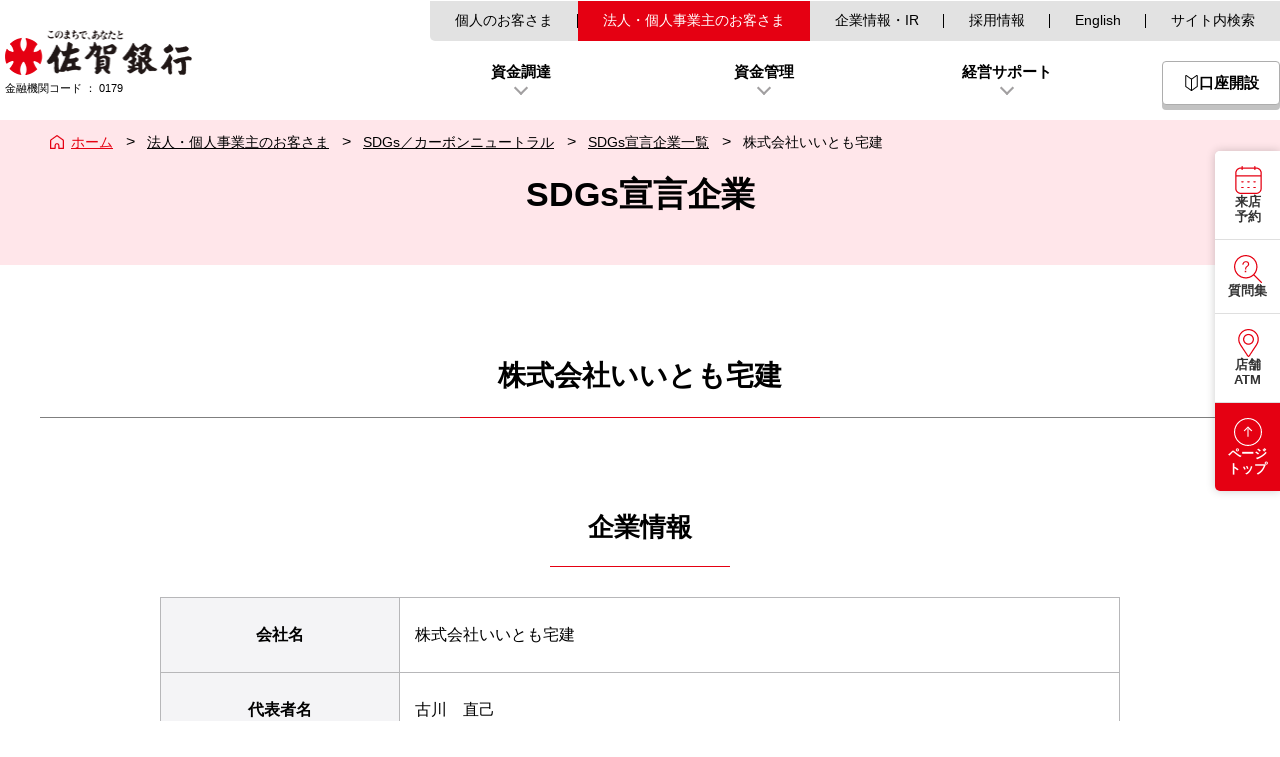

--- FILE ---
content_type: text/html; charset=UTF-8
request_url: https://www.sagabank.co.jp/houjin/sdgs/company/000572.php
body_size: 57885
content:
<!DOCTYPE html>
<html lang="ja"><!-- InstanceBegin template="/Templates/index.dwt" codeOutsideHTMLIsLocked="false" -->
	<head>
		<meta charset="utf-8">
		<title>株式会社いいとも宅建 | SDGs宣言企業一覧 | SDGs／カーボンニュートラル | 法人・個人事業主のお客さま | 株式会社佐賀銀行</title>
	
		<meta id="viewport" name="viewport" content="width=device-width, initial-scale=1, user-scalable=yes">
		<meta name="format-detection" content="telephone=no">
		<meta property="og:url" content="https://www.sagabank.co.jp/houjin/sdgs/company/000572.php">
		<meta property="og:type" content="article">
		<meta property="og:title" content="株式会社いいとも宅建 | SDGs宣言企業一覧 | SDGs／カーボンニュートラル | 法人・個人事業主のお客さま | 株式会社佐賀銀行">
    
		<meta property="og:site_name" content="株式会社佐賀銀行">
		<meta property="og:image" content="https://www.sagabank.co.jp/image/ogp.png">
		<link rel="icon" href="/favicon.ico">
		<link rel="apple-touch-icon" href="/apple-touch-icon.png">
		<link rel="stylesheet" type="text/css" href="/css/style.css" media="all"><!-- 共通CSS -->
        <!-- Google Tag Manager -->
		<script>(function(w,d,s,l,i){w[l]=w[l]||[];w[l].push({'gtm.start':
		new Date().getTime(),event:'gtm.js'});var f=d.getElementsByTagName(s)[0],
		j=d.createElement(s),dl=l!='dataLayer'?'&l='+l:'';j.async=true;j.src=
		'https://www.googletagmanager.com/gtm.js?id='+i+dl;f.parentNode.insertBefore(j,f);
		})(window,document,'script','sbkMaster','GTM-M5625LZ');</script>
        <!-- End Google Tag Manager -->
        <!-- Google Tag Manager -->
        <script>(function(w,d,s,l,i){w[l]=w[l]||[];w[l].push({'gtm.start':
        new Date().getTime(),event:'gtm.js'});var f=d.getElementsByTagName(s)[0],
        j=d.createElement(s),dl=l!='dataLayer'?'&l='+l:'';j.async=true;j.src=
        'https://www.googletagmanager.com/gtm.js?id='+i+dl;f.parentNode.insertBefore(j,f);
		})(window,document,'script','dataLayer','GTM-KTS52PC');</script>
		<!-- End Google Tag Manager -->
		<!-- Google Tag Manager -->
		<script>(function(w,d,s,l,i){w[l]=w[l]||[];w[l].push({'gtm.start':
		new Date().getTime(),event:'gtm.js'});var f=d.getElementsByTagName(s)[0],
		j=d.createElement(s),dl=l!='dataLayer'?'&l='+l:'';j.async=true;j.src=
		'https://www.googletagmanager.com/gtm.js?id='+i+dl;f.parentNode.insertBefore(j,f);
		})(window,document,'script','nagLayer','GTM-M2B2WNZC');</script>
		<!-- End Google Tag Manager -->
		<script src="/js/common.js?20230417"></script>
		<script src="/js/smoothScroll.js"></script>
		<script>document.documentElement.style.visibility = "hidden";//初期表示のちらつき対策</script>
		<!--↓Dw パラメータ-->
		<!-- InstanceParam name="site_root" type="text" value="../" -->
		<!-- InstanceParam name="site_url" type="text" value="https://www.sagabank.co.jp/" -->
		<!-- InstanceParam name="site_name" type="text" value="株式会社佐賀銀行" -->
		<!-- InstanceParam name="page_title" type="text" value="株式会社佐賀銀行" -->
		<!-- InstanceParam name="page_disc" type="text" value="ディスクリプション" -->
		<!-- InstanceParam name="og_type" type="text" value="website" -->
		<!-- InstanceParam name="attr_class_body" type="text" value="p-top" -->
		<!-- InstanceParam name="attr_custom_body_gmenuInnerTabOpen" type="text" value="gmenu_personal" -->
		<!-- InstanceParam name="attr_class_article" type="text" value="p-top_content" -->
		<!-- InstanceParam name="layout" type="text" value="basic" -->
		<!-- InstanceParam name="level1Gmenu_current" type="text" value="kojin" --><!-- kojin / ir /en / houjin / search　いづれかのテキスト -->
		<!-- InstanceParam name="layout_gmenu_sp_kojin_open" type="boolean" value="false" -->
		<!-- InstanceParam name="layout_gmenu_sp_houjin_open" type="boolean" value="false" -->
		<!--↑Dw パラメータ -->
		
		<!-- フォーム以外の時 -->
		<script src="/js/globalmenu.js"></script>
		
		<!--↓ページ固有-->
		<!-- InstanceBeginEditable name="head_resource" -->
	
		
		
	
		<link rel="stylesheet" href="/css/page-houjin_sdgs.css"/>
	
	
	
		
		
	
	
		<!-- InstanceEndEditable -->
		<!--↑ページ固有 -->
	</head>
	<body id="pagetop" class="p-houjin_sdgs_data" data-gmenuInnerTab-open="mng_support">
		<!-- Google Tag Manager (noscript) -->
		<noscript><iframe src="https://www.googletagmanager.com/ns.html?id=GTM-M5625LZ"
        height="0" width="0" style="display:none;visibility:hidden"></iframe></noscript>
        <!-- End Google Tag Manager (noscript) -->
        <!-- Google Tag Manager (noscript) -->
		<noscript><iframe src="https://www.googletagmanager.com/ns.html?id=GTM-KTS52PC"
		height="0" width="0" style="display:none;visibility:hidden"></iframe></noscript>
		<!-- End Google Tag Manager (noscript) -->
		<!-- Google Tag Manager (noscript) -->
		<noscript><iframe src="https://www.googletagmanager.com/ns.html?id=GTM-M2B2WNZC"
		height="0" width="0" style="display:none;visibility:hidden"></iframe></noscript>
		<!-- End Google Tag Manager (noscript) -->
        <!-- ↓最上部配置：ページ固有 リソース・要素等-->
		<!-- InstanceBeginEditable name="body_upper" -->

		<!-- InstanceEndEditable -->
		<!-- ↑最上部配置：ページ固有 リソース・要素等-->

		<!-- ↓ 共通部分 以下-->
		<div class="l-wrapper">
		
		<!-- layout:basicのとき -->
			<header class="l-header">
				<div class="l-header_main">
					<div class="l-header_sitetitle">
						<h1 class="l-header_sitetitle__logo">
							<a class="l-header_sitetitle__link" href="/">佐賀銀行</a>
						</h1>
						<p class="l-header_sitetitle__code">
							金融機関コード
							<span class="l-header_sitetitle__code__colon">：</span>
							<br class="l-header_sitetitle__code__br">
							0179
						</p>
					</div>
					<div class="l-header_menu l-gmenu">
						<!-- 1階層メニュー：個人～サイト内検索 -->
						<div class="l-gmenu_level1">

							<ul class="l-level1Gmenu">
								<li class="l-level1Gmenu__item">
									
									
									<a class="l-level1Gmenu__link " href="/">個人のお客さま</a>
									
								</li>
								<li class="l-level1Gmenu__item">
									
                                <a class="l-level1Gmenu__link is-current" href="/houjin/">法人・個人事業主のお客さま</a>
									
									
								</li>
								<li class="l-level1Gmenu__item">
									
                                <a class="l-level1Gmenu__link " href="/ir/">企業情報・IR</a>
									
									
								</li>
								<li class="l-level1Gmenu__item">
									<a class="l-level1Gmenu__link" href="/saiyou/">採用情報</a>
								</li>
								<li class="l-level1Gmenu__item">
									
									<a class="l-level1Gmenu__link " href="/ir/annual.html">English</a>
									
									
								</li>
								<li class="l-level1Gmenu__item">
									
									<a class="l-level1Gmenu__link " href="/search/">サイト内検索</a>
									
									
								</li>
							</ul>
						</div>
						
						<!-- 2階層メニュー：1階層メニューの下に来るもの -->

						<div class="l-gmenu_level2">

							<ul class="l-level2Gmenu">
								<li class="l-level2Gmenu__item">
									<span class="l-level2Gmenu__link js-gmenuInnerTabPC_btn js-gmenuMenuPC_btn__toggle" data-gmenuInnerPC="fund">資金調達</span>
								</li>
								<li class="l-level2Gmenu__item">
									<span class="l-level2Gmenu__link js-gmenuInnerTabPC_btn js-gmenuMenuPC_btn__toggle" data-gmenuInnerPC="mng_money">資金管理</span>
								</li>
								<li class="l-level2Gmenu__item">
									<span class="l-level2Gmenu__link js-gmenuInnerTabPC_btn js-gmenuMenuPC_btn__toggle" data-gmenuInnerPC="mng_support">経営サポート</span>
								</li>
							</ul>

						</div>

						
						<!-- バーガーアイコン（スティッキー・タブレット以下） -->
						<div class="l-gmenu_search">
							<!-- SPのみ -->
							<div class="l-gmenu_spbtn l-gmenu_spbtn_search js-gmenuMenuSP_btn__toggle js-gmenuInnerTabSP_btn js-gmenuMenuPC_btn__toggle js-gmenuInnerTabPC_btn" data-gmenuInnerSP="search" data-gmenuInnerPC="search">
								<span class="l-gmenu_spbtn_search__icon this-open">アイコン</span>
								<div class="l-gmenu_spbtn_search__icon l-gmenu_burger_btn__icon this-close">
									<span></span><span></span><span></span>
								</div>
								<span class="l-gmenu_spbtn_search__label this-open">検索</span>
								<span class="l-gmenu_spbtn_search__label this-close">閉じる</span>
							</div>
						</div>
						<!-- 口座開設 -->
						<div class="l-gmenu_start">
							<!-- PCのみ -->
							<a href="/houjin/kouza.html" class="c-btnLinkRow l-gmenu_btn">
								<span class="c-btnLinkRow__icon l-gmenu_btn__beginner">アイコン</span>
								<span class="c-btnLinkRow__label">口座開設</span>
							</a>
						</div>
						<!-- ログイン -->
						<div class="l-gmenu_login">
							<!-- PCのみ -->

							<!-- SPのみ -->
							<div class="l-gmenu_spbtn l-gmenu_spbtn_login js-gmenuMenuSP_btn__toggle js-gmenuInnerTabSP_btn js-gmenuMenuPC_btn__toggle js-gmenuInnerTabPC_btn" data-gmenuInnerSP="login" data-gmenuInnerPC="login">
								<span class="l-gmenu_spbtn_login__icon this-open">アイコン</span>
								<div class="l-gmenu_spbtn_login__icon l-gmenu_burger_btn__icon this-close">
									<span></span><span></span><span></span>
								</div>
								<span class="l-gmenu_spbtn_login__label this-open">ログイン</span>
								<span class="l-gmenu_spbtn_login__label this-close">閉じる</span>
							</div>
						</div>
						<!-- バーガーアイコン（スティッキー・タブレット以下） -->
						<div class="l-gmenu_burger js-gmenuMenuPC_btn__toggle js-gmenuMenuSP_btn__toggle">
							<div class="l-gmenu_burger_btn l-gmenu_spbtn js-gmenuInnerTabSP_btn" data-gmenuInnerSP="gmenu">
								<div class="l-gmenu_burger_btn__icon">
									<span></span><span></span><span></span>
								</div>
								<span class="l-gmenu_burger_btn__label this-open">メニュー</span>
								<span class="l-gmenu_burger_btn__label this-close">閉じる</span>
							</div>
						</div>
					</div>
				</div>
				<!-- アコーディオンタイプメニュー（l-gmenuと関連あり） PCのみ-->
				<div class="l-accMenu js-gmenuMenuPC">
					<!-- 1階層メニュー：個人～サイト内検索 -->
					<div class="l-accMenu_level1">
						<ul class="l-level1AccMenu">
							<li class="l-level1AccMenu__item">
								
								
								<a class="l-level1AccMenu__link " href="/">個人のお客さま</a>
								
							</li>
							<li class="l-level1AccMenu__item">
								
								<a class="l-level1AccMenu__link is-current" href="/houjin/">法人・個人事業主のお客さま</a>
								
								
							</li>
							<li class="l-level1AccMenu__item">
								<a class="l-level1AccMenu__link " href="/ir/">企業情報・IR</a>
							</li>
							<li class="l-level1AccMenu__item">
								<a class="l-level1AccMenu__link" href="/saiyou/">採用情報</a>
							</li>
							<li class="l-level1AccMenu__item">
								<a class="l-level1AccMenu__link " href="/ir/annual.html">English</a>
							</li>
						</ul>
					</div>
					

					<!-- 2階層メニュー：1階層メニューの下に来るもの -->
					<div class="l-accMenu_level2 o-tabLink_btnbox__pc">
						<ul class="o-tabLink_btnbox_wraper__pc">
							<li class="o-tabLink_btnbox_item__pc">
								<span class="o-tabLink_btnbox_btn__pc js-gmenuInnerTabPC_btn" data-gmenuInnerPC="fund">資金調達</span>
							</li>
							<li class="o-tabLink_btnbox_item__pc">
								<span class="o-tabLink_btnbox_btn__pc js-gmenuInnerTabPC_btn" data-gmenuInnerPC="mng_money">資金管理</span>
							</li>
							<li class="o-tabLink_btnbox_item__pc">
								<span class="o-tabLink_btnbox_btn__pc js-gmenuInnerTabPC_btn" data-gmenuInnerPC="mng_support">経営サポート</span>
							</li>
						</ul>
						<!--やじるし-->
						<div class="o-tabLink_btnbox__sankaku js-gmenuInnerTabPC_pin" data-gmenuInnerPC="fund,mng_money,mng_support"></div>
					</div>

					<!-- 3階層メニュー：2階層メニューの下に来るもの (資金調達)-->
					<div class="l-accMenu_level3 o-tabLink_box__pc js-gmenuInnerTabPC_box" data-gmenuInnerPC="fund">
						<ul class="o-tabLink_wraper__pc">
							<li class="o-tabLink_item__pc this-houjinVenture">
								<a href="/houjin/venture.html" class="c-btnLinkCol o-tabLink_link__pc">
									<span class="c-btnLinkCol__icon"><!--アイコン--></span>
									<span class="c-btnLinkCol__label">ベンチャー企業提携・支援体制</span>
								</a>
							</li>
							<li class="o-tabLink_item__pc this-houjinSibosai">
								<a href="/houjin/sibosai.html" class="c-btnLinkCol o-tabLink_link__pc">
									<span class="c-btnLinkCol__icon"><!--アイコン--></span>
									<span class="c-btnLinkCol__label">私募債</span>
								</a>
							</li>
							<li class="o-tabLink_item__pc this-houjinSyndicate">
								<a href="/houjin/syndicate.html" class="c-btnLinkCol o-tabLink_link__pc">
									<span class="c-btnLinkCol__icon"><!--アイコン--></span>
									<span class="c-btnLinkCol__label">シンジケートローン</span>
								</a>
							</li>
							<li class="o-tabLink_item__pc this-houjinLone">
								<a href="/houjin/loan/" class="c-btnLinkCol o-tabLink_link__pc">
									<span class="c-btnLinkCol__icon"><!--アイコン--></span>
									<span class="c-btnLinkCol__label">その他・法人・個人事業主の<br>お客さま向けローン</span>
								</a>
							</li>
							<li class="o-tabLink_item__pc this-houjinHojyosinsei">
								<a href="/houjin/subsidy.html" class="c-btnLinkCol o-tabLink_link__pc">
									<span class="c-btnLinkCol__icon"><!--アイコン--></span>
									<span class="c-btnLinkCol__label">補助金申請支援</span>
								</a>
							</li>
							<li class="o-tabLink_item__pc this-houjinNougyou">
								<a href="/houjin/nougyou-yushi.html" class="c-btnLinkCol o-tabLink_link__pc">
									<span class="c-btnLinkCol__icon"><!--アイコン--></span>
									<span class="c-btnLinkCol__label">さぎん農業融資</span>
								</a>
							</li>
							<li class="o-tabLink_item__pc this-houjinProject">
								<a href="/houjin/project-finance.html" class="c-btnLinkCol o-tabLink_link__pc">
									<span class="c-btnLinkCol__icon"><!--アイコン--></span>
									<span class="c-btnLinkCol__label">プロジェクトファイナンス</span>
								</a>
							</li>
							<li class="o-tabLink_item__pc this-houjinMoteca">
								<a href="/houjin/moteca.html" class="c-btnLinkCol o-tabLink_link__pc">
									<span class="c-btnLinkCol__icon"><!--アイコン--></span>
									<span class="c-btnLinkCol__label">法人クレジットカード</span>
								</a>
							</li>
						</ul>
					</div>

					<!-- 3階層メニュー：2階層メニューの下に来るもの (資金管理)-->
					<div class="l-accMenu_level3 o-tabLink_box__pc js-gmenuInnerTabPC_box" data-gmenuInnerPC="mng_money">
						<ul class="o-tabLink_wraper__pc">
							<li class="o-tabLink_item__pc this-houjinKouza">
								<a href="/houjin/kouza.html" class="c-btnLinkCol o-tabLink_link__pc">
									<span class="c-btnLinkCol__icon"><!--アイコン--></span>
									<span class="c-btnLinkCol__label">口座を開設する</span>
								</a>
							</li>
							<li class="o-tabLink_item__pc this-houjinIb">
								<a href="/houjin/ib/" class="c-btnLinkCol o-tabLink_link__pc">
									<span class="c-btnLinkCol__icon"><!--アイコン--></span>
									<span class="c-btnLinkCol__label">法人インターネットバンキング</span>
								</a>
							</li>
							<li class="o-tabLink_item__pc this-webdenpyo">
								<a href="/houjin/webdenpyo/" class="c-btnLinkCol o-tabLink_link__pc">
									<span class="c-btnLinkCol__icon"><!--アイコン--></span>
									<span class="c-btnLinkCol__label">Web伝票作成サービス</span>
								</a>
							</li>
							<li class="o-tabLink_item__pc this-houjinGaitame">
								<a href="/houjin/ib-gaitame/" class="c-btnLinkCol o-tabLink_link__pc">
									<span class="c-btnLinkCol__icon"><!--アイコン--></span>
									<span class="c-btnLinkCol__label">法人外為IBサービス</span>
								</a>
							</li>
							<li class="o-tabLink_item__pc this-houjinEb">
								<a href="/houjin/eb/" class="c-btnLinkCol o-tabLink_link__pc">
									<span class="c-btnLinkCol__icon"><!--アイコン--></span>
									<span class="c-btnLinkCol__label">その他のEBサービス</span>
								</a>
							</li>
							<li class="o-tabLink_item__pc this-houjinKawase">
								<a href="/houjin/gaikoku-kawase/" class="c-btnLinkCol o-tabLink_link__pc">
									<span class="c-btnLinkCol__icon"><!--アイコン--></span>
									<span class="c-btnLinkCol__label">外国為替公示相場</span>
								</a>
							</li>
							<li class="o-tabLink_item__pc this-houjinNouzei">
								<a href="/kojin/service/e-tax.html" class="c-btnLinkCol o-tabLink_link__pc">
									<span class="c-btnLinkCol__icon"><!--アイコン--></span>
									<span class="c-btnLinkCol__label">国庫金・地方税の<br>ダイレクト納税サービス</span>
								</a>
							</li>
							<li class="o-tabLink_item__pc this-houjinDensai">
								<a href="/houjin/densai.html" class="c-btnLinkCol o-tabLink_link__pc">
									<span class="c-btnLinkCol__icon"><!--アイコン--></span>
									<span class="c-btnLinkCol__label">でんさいネットサービス</span>
								</a>
							</li>
							<li class="o-tabLink_item__pc this-houjinMeisai">
								<a href="/houjin/kokyo/" class="c-btnLinkCol o-tabLink_link__pc">
									<span class="c-btnLinkCol__icon"><!--アイコン--></span>
									<span class="c-btnLinkCol__label">公共料金明細サービス</span>
								</a>
							</li>
							<li class="o-tabLink_item__pc this-houjinKoufuri">
								<a href="/houjin/koufuri/" class="c-btnLinkCol o-tabLink_link__pc">
									<span class="c-btnLinkCol__icon"><!--アイコン--></span>
									<span class="c-btnLinkCol__label">さぎんWeb口座振替<br>・振込伝送サービス</span>
								</a>
							</li>
							<li class="o-tabLink_item__pc this-houjinKaigaiconsul">
								<a href="/houjin/consultant/overseas-business.html" class="c-btnLinkCol o-tabLink_link__pc">
									<span class="c-btnLinkCol__icon"><!--アイコン--></span>
									<span class="c-btnLinkCol__label">海外ビジネスコンサル</span>
								</a>
							</li>
							<li class="o-tabLink_item__pc this-houjinKameiten">
								<a href="/houjin/kameiten.html" class="c-btnLinkCol o-tabLink_link__pc">
									<span class="c-btnLinkCol__icon"><!--アイコン--></span>
									<span class="c-btnLinkCol__label">キャッシュレス加盟店サービス</span>
								</a>
							</li>
						</ul>
					</div>

					<!-- 3階層メニュー：2階層メニューの下に来るもの (経営サポート)-->
					<div class="l-accMenu_level3 o-tabLink_box__pc js-gmenuInnerTabPC_box" data-gmenuInnerPC="mng_support">
						<ul class="o-tabLink_wraper__pc">
							<li class="o-tabLink_item__pc this-houjinConsul">
								<a href="/houjin/consultant/" class="c-btnLinkCol o-tabLink_link__pc">
									<span class="c-btnLinkCol__icon"><!--アイコン--></span>
									<span class="c-btnLinkCol__label">コンサルティングサービス</span>
								</a>
							</li>
							<li class="o-tabLink_item__pc this-houjinJinzai">
								<a href="/houjin/recruit.html" class="c-btnLinkCol o-tabLink_link__pc">
									<span class="c-btnLinkCol__icon"><!--アイコン--></span>
									<span class="c-btnLinkCol__label">人材紹介</span>
								</a>
							</li>
							<li class="o-tabLink_item__pc this-houjinHanro">
								<a href="/houjin/market/" class="c-btnLinkCol o-tabLink_link__pc">
									<span class="c-btnLinkCol__icon"><!--アイコン--></span>
									<span class="c-btnLinkCol__label">販路開拓</span>
								</a>
							</li>
							<li class="o-tabLink_item__pc this-houjinShoukei">
								<a href="/houjin/succession/" class="c-btnLinkCol o-tabLink_link__pc">
									<span class="c-btnLinkCol__icon"><!--アイコン--></span>
									<span class="c-btnLinkCol__label">事業承継支援</span>
								</a>
							</li>
							<li class="o-tabLink_item__pc this-houjinCloud">
								<a href="https://www.sgcnct.co.jp/service/crowdfunding.html" class="c-btnLinkCol o-tabLink_link__pc js-cushion__btn" title="地域商社さぎんコネクト" target="_blank">
									<span class="c-btnLinkCol__icon"><!--アイコン--></span>
									<span class="c-btnLinkCol__label">クラウドファンディング</span>
								</a>
							</li>
							<li class="o-tabLink_item__pc this-houjinSdgs">
								<a href="/houjin/sdgs/" class="c-btnLinkCol o-tabLink_link__pc">
									<span class="c-btnLinkCol__icon"><!--アイコン--></span>
									<span class="c-btnLinkCol__label">SDGs/カーボンニュートラル</span>
								</a>
							</li>
							<li class="o-tabLink_item__pc this-houjinIpo">
								<a href="/houjin/ipo.html" class="c-btnLinkCol o-tabLink_link__pc">
									<span class="c-btnLinkCol__icon"><!--アイコン--></span>
									<span class="c-btnLinkCol__label">上場支援</span>
								</a>
							</li>
							<li class="o-tabLink_item__pc this-houjinLobamas">
								<a href="https://lobamas.com/login?redirect=%2F" rel="noopener noreferrer" title="木村情報技術株式会社（佐賀銀行LoBaMaS）" target="_blank" class="c-btnLinkCol o-tabLink_link__pc js-cushion__btn">
									<span class="c-btnLinkCol__icon"><!--アイコン--></span>
									<span class="c-btnLinkCol__label">佐賀銀行LoBaMaS</span>
								</a>
							</li>
							<li class="o-tabLink_item__pc this-houjinSignage">
								<a href="/houjin/signage.html" class="c-btnLinkCol o-tabLink_link__pc">
									<span class="c-btnLinkCol__icon"><!--アイコン--></span>
									<span class="c-btnLinkCol__label">佐賀銀行デジタルサイネージ<br>広告サービス</span>
								</a>
							</li>
						</ul>
					</div>


					<!-- ログインメニュー-->
					<div class="l-accMenu_login js-gmenuInnerTabPC_box" data-gmenuInnerPC="login">

						<div class="o-loginBox">
							<!-- 個人向け -->
							<div class="o-loginBox_wrap o-loginBox__personal">
								<p class="o-loginBox__title">個人向け</p>
								<p class="o-loginBox__subtitle">らくらくe投信</p>
								<div class="o-loginBox__login">
									<a href="/kojin/save/toushin/etoushin/login.html" target="_blank" rel="noopener noreferrer" class="c-btnLinkRow">
										<span class="c-btnLinkRow__icon"><!--アイコン--></span>
										<span class="c-btnLinkRow__label">ログイン</span>
									</a>
								</div>
								<div class="o-loginBox__relations">
									<a href="/kojin/save/toushin/etoushin/renewal.html" class="c-btnLink u-width__full">
										<span class="c-btnLink__label">サービスのご案内</span>
									</a>
								</div>
							</div>
							<hr class="o-loginBox__partition">
							<!-- 法人向け -->
							<div class="o-loginBox_wrap o-loginBox__corp">
								<p class="o-loginBox__title u-margin_bottom__8">法人・個人事業主向け</p>
								<p class="o-loginBox__subtitle"><img src="/image/logo_saginBizPortal.png" alt="佐賀銀行Bizポータル"></p>
								<div class="o-loginBox__login">
									<a href="https://www.0179.houjinportal.anser.ne.jp/" rel="noopener noreferrer"  target="_blank" class="c-btnLinkRow l-accMenu_login__bizpo">
										<span class="c-btnLinkRow__icon"><!--アイコン--></span>
										<span class="c-btnLinkRow__label">ログイン</span>
									</a>
								</div>
								<div class="o-loginBox__relations">
									<a href="/houjin/biz-portal/" class="c-btnLink u-width__full">
										<span class="c-btnLink__label">サービスのご案内</span>
									</a>
								</div>
								<hr class="o-loginBox__partition">
								<p class="o-loginBox__subtitle">インターネットバンキング</p>
								<div class="o-loginBox__login o-loginBox_colBox">
									<div class="o-loginBox_colBox__item">
										<p class="o-loginBox__subtitle">法人IB</p>
										<a href="/houjin/ib/login.php" class="c-btnLinkRow u-margin_bottom__16">
											<span class="c-btnLinkRow__icon"><!--アイコン--></span>
											<span class="c-btnLinkRow__label">ログイン</span>
										</a>
										<a href="/houjin/ib/" class="c-btnLink u-width__full">
											<span class="c-btnLink__label">サービスのご案内</span>
										</a>
									</div>
									<div class="o-loginBox_colBox__item">
										<p class="o-loginBox__subtitle">法人外為IB</p>
										<a href="/houjin/ib-gaitame/login.html" class="c-btnLinkRow u-margin_bottom__16">
											<span class="c-btnLinkRow__icon"><!--アイコン--></span>
											<span class="c-btnLinkRow__label">ログイン</span>
										</a>
										<a href="/houjin/ib-gaitame/" class="c-btnLink u-width__full">
											<span class="c-btnLink__label">サービスのご案内</span>
										</a>
									</div>
								</div>
								<a href="/houjin/ib/login.php#login" class="c-textLinkIcon o-loginBox_corp__ib__important">
									<span class="c-textLinkIcon__icon"></span>
									<span class="c-textLinkIcon__label">ログイン方法が変更になります</span>
								</a>
								<hr class="o-loginBox__partition">
								<p class="o-loginBox__subtitle">ビジネスサポート</p>
								<div class="o-loginBox__login o-loginBox_colBox u-margin_bottom__16">
									<div class="o-loginBox_colBox__item">
										<p class="o-loginBox__subtitle">LoBaMaS</p>
										<a href="https://lobamas.com/login?redirect=%2F" rel="noopener noreferrer" class="js-cushion__btn c-btnLinkRow u-margin_bottom__16" title="木村情報技術株式会社（佐賀銀行LoBaMaS）">
											<span class="c-btnLinkRow__icon"><!--アイコン--></span>
											<span class="c-btnLinkRow__label">ログイン</span>
										</a>
										<a href="https://www.k-idea.jp/product/lobamas/" class="js-cushion__btn c-btnLink u-width__full" title="木村情報技術株式会社（佐賀銀行LoBaMaS）">
											<span class="c-btnLink__label">サービスのご案内</span>
										</a>
									</div>
									<div class="o-loginBox_colBox__item">
										<p class="o-loginBox__subtitle">Big Advance</p>
										<a href="https://idp.bigadvance.app/oidc/bank0179/auth?protocol=oauth2&response_type=code&access_type=&client_id=big-advance&redirect_uri=https%3A%2F%2Fwww.sagabank-ba.jp%2Fcallback&scope=openid&state=aa8NHUUgPM&code_challenge_method=implicit" rel="noopener noreferrer" target="_blank" class="c-btnLinkRow u-margin_bottom__16">
											<span class="c-btnLinkRow__icon"><!--アイコン--></span>
											<span class="c-btnLinkRow__label">ログイン</span>
										</a>
										<a href="https://www.sagabank-ba.jp/" target="_blank" class="c-btnLink u-width__full" title="木村情報技術株式会社（佐賀銀行LoBaMaS）">
											<span class="c-btnLink__label">サービスのご案内</span>
										</a>
									</div>
								</div>
								<p class="o-loginBox__subtitle">キャッシュレス加盟店サービス</p>
								<div class="o-loginBox__login">
									<a href="https://kameiten.sagabank.co.jp/member/mypage/" target="_blank" class="c-btnLinkRow">
										<span class="c-btnLinkRow__icon"><!--アイコン--></span>
										<span class="c-btnLinkRow__label">ログイン</span>
									</a>
								</div>
								<div class="o-loginBox__relations">
									<a href="/houjin/kameiten.html" class="c-btnLink u-width__full">
										<span class="c-btnLink__label">サービスのご案内</span>
									</a>
								</div>
							</div>
						</div>
						<!-- その他 -->
						<div class="o-loginBox l-accMenu_login__other">
							<div class="o-loginBox_wrap o-loginBox__other">
								<a href="/news/ib/" class="c-textLinkIcon">
									<span class="c-textLinkIcon__icon this-important"><!--アイコン--></span>
									<span class="c-textLinkIcon__label">大切なお知らせ</span>
								</a>
							</div>
						</div>
					</div>

					<!-- 検索メニュー-->
					<div class="l-accMenu_search js-gmenuInnerTabPC_box" data-gmenuInnerPC="search">
						<div class="l-accMenu_search__inner">
							<p class="l-accMenu_search_midashi">サイト内検索</p>
							<form action="/search/" method="GET" class="o-searchForm js-formHighlightTarget" data-form-highlight="searchSite">
								<input class="o-searchForm__formItem js-formHighlight" type="search" name="query" placeholder="キーワード検索" data-form-highlight="searchSite">
								<input class="o-searchForm__formItem" type="submit" value="検索">
							</form>
						</div>
					</div>

					<!-- PC 未固定時のみ　アコーディオン　閉じるボタン -->
					<div class="l-accMenu__closeBtn js-gmenuMenuPC_btn__close js-gmenuInnerTabPC_release js-gmenuMenuSP_closeBtn"> 閉じる </div>
				</div>
				<!-- アコーディオンタイプメニュー l-accMenu-->
				
				<!-- アコーディオンタイプメニュー（l-gmenuと関連あり） スマホのみ　ここまで-->
				<div class="l-accMenuSP js-gmenuMenuSP">
					<!-- SP：グローバルメニュー -->
					<div class="l-accMenuSP__wrapper">
						<div class="js-gmenuInnerTabSP_box" data-gmenuInnerSP="gmenu">
							<div class="l-accMenuSP_menu">
								<span class="l-accMenuSP_menu__label js-accordion_btn " data-accordion="gmenu_personal">個人のお客さま</span>
								<ul class="l-accMenuSP_innerMenu js-accordion " data-accordion="gmenu_personal">
									<li class="l-accMenuSP_innerMenu__item">
										<a href="/" class="l-accMenuSP_innerMenu__link">トップページ</a>
									</li>
									<li class="l-accMenuSP_innerMenu__item">
										<a href="/kojin/save/yokinkouza.html" class="l-accMenuSP_innerMenu__link">口座を開設する</a>
									</li>
									<li class="l-accMenuSP_innerMenu__item">
										<a href="/kojin/save/" class="l-accMenuSP_innerMenu__link">ためる・運用する</a>
									</li>
									<li class="l-accMenuSP_innerMenu__item">
										<a href="/kojin/loan/" class="l-accMenuSP_innerMenu__link">かりる</a>
									</li>
									<li class="l-accMenuSP_innerMenu__item">
										<a href="/kojin/insurance/" class="l-accMenuSP_innerMenu__link">そなえる</a>
									</li>
									<li class="l-accMenuSP_innerMenu__item">
										<a href="/kojin/service/" class="l-accMenuSP_innerMenu__link">便利につかう</a>
									</li>
									<li class="l-accMenuSP_innerMenu__item">
										<a href="/news/seminar/" class="l-accMenuSP_innerMenu__link">各種セミナー情報</a>
									</li>
									<li class="l-accMenuSP_innerMenu__item">
										<a href="/kojin/service/ibanking/" class="l-accMenuSP_innerMenu__link">インターネットバンキング</a>
									</li>
									<li class="l-accMenuSP_innerMenu__item">
										<a href="/kojin/save/toushin/etoushin/" class="l-accMenuSP_innerMenu__link">らくらくe投信</a>
									</li>
								</ul>
							</div>

							<div class="l-accMenuSP_menu">
								<span class="l-accMenuSP_menu__label js-accordion_btn is-open" data-accordion="gmenu_corp">法人・個人事業主のお客さま</span>
								<ul class="l-accMenuSP_innerMenu js-accordion is-open" data-accordion="gmenu_corp">
									<li class="l-accMenuSP_innerMenu__item">
										<a href="/houjin/" class="l-accMenuSP_innerMenu__link">トップページ</a>
									</li>
									<li class="l-accMenuSP_innerMenu__item">
										<a href="/houjin/#fund" class="l-accMenuSP_innerMenu__link js-gmenuMenuSP_btn__close">資金調達</a>
									</li>
									<li class="l-accMenuSP_innerMenu__item">
										<a href="/houjin/#mng_money" class="l-accMenuSP_innerMenu__link js-gmenuMenuSP_btn__close">資金管理</a>
									</li>
									<li class="l-accMenuSP_innerMenu__item">
										<a href="/houjin/#mng_support" class="l-accMenuSP_innerMenu__link js-gmenuMenuSP_btn__close">経営サポート</a>
									</li>
								</ul>
							</div>

							<div class="l-accMenuSP_links">
								<span class="l-accMenuSP_links__item">
									<a href="/ir/" class="c-btnLink">企業情報・IR</a>
								</span>
								<span class="l-accMenuSP_links__item">
									<a href="/saiyou/" class="c-btnLink">採用情報</a>
								</span>
								<span class="l-accMenuSP_links__item">
									<a href="/support/toiawase.html" class="c-btnLink">お問い合わせ</a>
								</span>
								<span class="l-accMenuSP_links__item">
									<a href="/ir/annual.html" class="c-btnLink">English</a>
								</span>
								<span class="l-accMenuSP_links__item">
									<a href="/support/tenpo/" class="c-btnLink">店舗・ATM</a>
								</span>
								<span class="l-accMenuSP_links__item">
									<a href="/form/soudan/" class="c-btnLink">ご相談受付</a>
								</span>
								<span class="l-accMenuSP_links__item">
									<a href="https://sagabank.zendesk.com/hc/ja" class="c-btnLink" target="_blank">よくあるご質問</a>
								</span>
								<span class="l-accMenuSP_links__item">
									<a href="https://sgbyoyaku.resv.jp/reserve/calendar.php?x=1678967019" target="_blank" class="c-btnLink">来店予約</a>
								</span>
							</div>
						</div>
						<!-- SP：ログインメニュー-->
						<div class="l-accMenuSP_login js-gmenuInnerTabSP_box" data-gmenuInnerSP="login">
							<!-- ログイン-->
							<div class="o-loginBox">
								<!-- 個人向け -->
								<div class="o-loginBox_wrap o-loginBox__personal">
									<p class="o-loginBox__title">個人向け</p>
									<p class="o-loginBox__subtitle">らくらくe投信</p>
									<div class="o-loginBox__login">
										<a href="/kojin/save/toushin/etoushin/login.html" target="_blank" class="c-btnLinkRow">
											<span class="c-btnLinkRow__icon"><!--アイコン--></span>
											<span class="c-btnLinkRow__label">ログイン</span>
										</a>
									</div>
									<div class="o-loginBox__relations">
										<a href="/kojin/save/toushin/etoushin/renewal.html" class="c-btnLink u-width__full">
											<span class="c-btnLink__label">サービスのご案内</span>
										</a>
									</div>
								</div>

								<!-- その他 -->
								<div class="o-loginBox_wrap o-loginBox__other">
									<a href="/news/ib/" class="c-textLinkIcon">
										<span class="c-textLinkIcon__icon this-important"><!--アイコン--></span>
										<span class="c-textLinkIcon__label">大切なお知らせ</span>
									</a>
								</div>
							</div>
						</div>
						<!-- サイト内検索:SP-->
						<div class="l-accMenuSP_search js-gmenuInnerTabSP_box" data-gmenuInnerSP="search">
							<p class="l-accMenuSP__midashi">サイト内検索</p>
							<form method="GET" action="/search/" class="o-searchForm js-formHighlightTarget" data-form-highlight="searchSite_sp">
								<input class="o-searchForm__formItem js-formHighlight" type="search" name="query" placeholder="キーワード検索" data-form-highlight="searchSite_sp">
								<input class="o-searchForm__formItem" type="submit" value="検索">
							</form>
						</div>
					</div>
				</div>
				<!-- アコーディオンタイプメニュー l-accMenu-->
			</header>
		
		
		
			<!-- header -->
			<main class="l-main">
				<article class="l-contents p-houjin_sdgs_data__article">
					<!-- ↑ 共通部分 ここまで -->
				
					<header class="l-contents_header">
						<h2 class="l-contents_header_title">SDGs宣言企業</h2>
						<div class="l-contents_header_bl">
							<span class="l-contents_header_bl__item this-home">
								<a class="l-contents_header_bl__link" href="/">ホーム</a>
							</span>

	
							<span class="l-contents_header_bl__item">
							
								<a class="l-contents_header_bl__link" href="/houjin/">法人・個人事業主のお客さま</a>
							
							</span>
	

	
							<span class="l-contents_header_bl__item">
							
								<a class="l-contents_header_bl__link" href="/houjin/sdgs/">SDGs／カーボンニュートラル</a>
							
							</span>
	

	
							<span class="l-contents_header_bl__item">
							
								<a class="l-contents_header_bl__link" href="/houjin/sdgs/company/">SDGs宣言企業一覧</a>
							
							</span>
	

							<span class="l-contents_header_bl__item">
								<a class="l-contents_header_bl__link" href="./">株式会社いいとも宅建</a>
							</span>
						</div>
					</header>
				
                        
					<section class="l-contents_inner__tablet p-houjin_sdgs_data_about u-margin_bottom__96">
						<h3>株式会社いいとも宅建</h3>
						<div class="l-contents_inner__content u-margin_bottom__56">
							<h4>企業情報</h4>
							<table>
								<tr>
									<th>会社名</th>
									<td>株式会社いいとも宅建</td>
								</tr>
								<tr>
									<th>代表者名</th>
									<td>古川　直己</td>
								</tr>
								<tr>
									<th>住所</th>
									<td>佐賀市鍋島２丁目４ー５－１０２</td>
								</tr>
							</table>
						</div>
						<h4>SDGs宣言書</h4>
						<div class="u-text__center">
							<img src="/houjin/sdgs/company/files/sdgs_declaration_202310-5.jpg" alt="SDGs宣言書">
						</div>
						
						<hr class="o-loginBox__partition">
						<div class="p-houjin_sdgs_data_btn">
							<a class="c-btnIconLink" href="/houjin/sdgs/">
								<span class="c-btnIconLink__icon"></span>
								<span class="c-btnIconLink__label">SDGs／カーボンニュートラルへ戻る</span>
							</a>
							<a class="c-btnIconLink" href="/houjin/sdgs/company/">
								<span class="c-btnIconLink__icon"></span>
								<span class="c-btnIconLink__label">SDGs宣言企業一覧へ戻る</span>
							</a>
						</div>
					</section>

<section class="o-cvBoxType02">
						<h3 class="o-cvBoxType02__midashi">お問い合わせ・ご相談</h3>
						<div class="o-cvBoxType02__inner">
							
							<div class="o-cvBoxType02_item">
								<div class="o-cvBoxType02_item_text">
									<p class="o-cvBoxType02_item__midashi this-madoguchi">さぎん窓口</p>
									<p class="o-cvBoxType02_item_text__p">お問い合わせ・ご相談は、お近くの窓口へご連絡ください。<br>
										来店予約やご相談受付フォームもご活用いただけます。</p>
								</div>
								
								<div class="o-cvBoxType02_linkBox">
									<a class="c-btnLink" href="/support/tenpo/">店舗・ATMのご案内</a>
									<a class="c-btnLink" href="https://sgbyoyaku.resv.jp/reserve/calendar.php?x=1678967019" rel="noopener noreferrer" target="_blank">来店予約</a>
									<a class="c-btnLink" href="/support/personalplaza/">休日にも使える店舗</a>
									<a class="c-btnLink" href="/form/soudan/">ご相談受付フォーム</a>
								</div>
								
							</div>
						</div>
					</section>
				
					<!-- InstanceEndEditable -->
					<!-- ↑ページ固有　各ページのコンテンツ-->
					<!-- ↓ 共通部分 以下-->
				</article>
			</main><!-- .l-main -->
			<!-- ↓ ページ固有　固定コンテンツ-->
			<!-- InstanceBeginEditable name="page_fixed_contents" -->

			<!-- InstanceEndEditable -->
			<!-- ↑ページ固有　固定コンテンツ-->
			<!-- ウィンドウサイドの固定ヘッダ -->

			<!-- リンクとか -->
			<nav class="l-fixed_linkbox">
				<div class="l-fixed_linkbox__item this-raiten">
					<a href="https://sgbyoyaku.resv.jp/reserve/calendar.php?x=1678967019" rel="noopener noreferrer" target="_blank" class="l-fixed_linkbox__link">
						<span class="l-fixed_linkbox__icon"><!--アイコン--></span>
						<span class="l-fixed_linkbox__label">来店<br>予約</span>
					</a>
				</div>
				<div class="l-fixed_linkbox__item this-faq">
					<a href="https://sagabank.zendesk.com/hc/ja" target="_blank" class="l-fixed_linkbox__link">
						<span class="l-fixed_linkbox__icon"><!--アイコン--></span>
						<span class="l-fixed_linkbox__label">質問集</span>
					</a>
				</div>
				<div class="l-fixed_linkbox__item this-atm">
					<a href="/support/tenpo/" class="l-fixed_linkbox__link">
						<span class="l-fixed_linkbox__icon"><!--アイコン--></span>
						<span class="l-fixed_linkbox__label">店舗<br>ATM</span>
					</a>
				</div>
				<div class="l-fixed_linkbox__item this-pagetop">
					<a href="#pagetop" class="l-fixed_linkbox__link">
						<span class="l-fixed_linkbox__icon"><!--アイコン--></span>
						<span class="l-fixed_linkbox__label">ページ<br>トップ</span>
					</a>
				</div>
			</nav>


			<!-- クッションリンク javascriptより適宜出力される -->
			<div class="l-modal js-cushion"></div>

			<footer class="l-footer">

				<div class="l-footer_inner">
					<div class="l-footer_links">
						<div class="l-footer_links__layout">
							<nav class="l-footer_links__wrap l-footer_links__personal">
								<div class="l-footer_links__header js-accordion_btn" data-accordion="personal">個人のお客さま</div>
								<ul class="l-footer_links__itembox js-accordion" data-accordion="personal">
									<li class="l-footer_links__item">
										<a class="l-footer_links__link" href="/kojin/save/yokinkouza.html">口座をひらく</a>
									</li>
									<li class="l-footer_links__item">
										<a class="l-footer_links__link" href="/kojin/save/">ためる・運用する</a>
									</li>
									<li class="l-footer_links__item">
										<a class="l-footer_links__link" href="/kojin/loan/">かりる</a>
									</li>
									<li class="l-footer_links__item">
										<a class="l-footer_links__link" href="/kojin/insurance/">そなえる</a>
									</li>
									<li class="l-footer_links__item">
										<a class="l-footer_links__link" href="/kojin/service/">便利につかう</a>
									</li>
									<li class="l-footer_links__item">
										<a class="l-footer_links__link" href="/kojin/lifestage/">ライフステージ・メニュー</a>
									</li>
									<li class="l-footer_links__item">
										<a class="l-footer_links__link" href="/news/seminar/">各種セミナー情報</a>
									</li>
									<li class="l-footer_links__item">
										<a class="l-footer_links__link" href="/kojin/service/ibanking/">インターネットバンキング</a>
									</li>
									<li class="l-footer_links__item">
										<a class="l-footer_links__link" href="/kojin/save/toushin/etoushin/">らくらくe投信</a>
									</li>
								</ul>
							</nav>
							<nav class="l-footer_links__wrap l-footer_links__corp">
								<div class="l-footer_links__header js-accordion_btn" data-accordion="corp">法人・個人事業主のお客さま</div>
								<ul class="l-footer_links__itembox js-accordion" data-accordion="corp">
									<li class="l-footer_links__item">
										<a class="l-footer_links__link" href="/houjin/#fund">資金調達</a>
									</li>
									<li class="l-footer_links__item">
										<a class="l-footer_links__link" href="/houjin/#mng_money">資金管理</a>
									</li>
									<li class="l-footer_links__item">
										<a class="l-footer_links__link" href="/houjin/#mng_support">経営サポート</a>
									</li>
									<li class="l-footer_links__item">
										<a class="l-footer_links__link" href="/houjin/biz-portal/">さぎんBizポータル</a>
									</li>
									<li class="l-footer_links__item">
										<a class="l-footer_links__link" href="/houjin/ib/">法人インターネットバンキング</a>
									</li>
									<li class="l-footer_links__item">
										<a class="l-footer_links__link" href="/houjin/ib-gaitame/">法人外為IBサービス</a>
									</li>
									<li class="l-footer_links__item">
										<a class="l-footer_links__link" href="https://www.sagabank-ba.jp/" rel="noopener noreferrer" target="_blank">佐賀銀行 BigAdvance</a>
									</li>
									<li class="l-footer_links__item">
										<a class="l-footer_links__link js-cushion__btn" href="https://www.k-idea.jp/product/lobamas/" rel="noopener noreferrer" title="木村情報技術株式会社（佐賀銀行LoBaMaS）" target="_blank">佐賀銀行 LoBaMaS</a>
									</li>
									<li class="l-footer_links__item">
										<a class="l-footer_links__link" href="/houjin/gaikoku-kawase/">外国為替公示相場</a>
									</li>
								</ul>
							</nav>
							<nav class="l-footer_links__wrap l-footer_links__ir">
								<div class="l-footer_links__header js-accordion_btn" data-accordion="ir">企業情報・IR</div>
								<ul class="l-footer_links__itembox js-accordion" data-accordion="ir">
									<li class="l-footer_links__item">
										<a class="l-footer_links__link" href="/ir/#policy">経営理念・方針</a>
									</li>
									<li class="l-footer_links__item">
										<a class="l-footer_links__link" href="/ir/#corp">会社情報</a>
									</li>
									<li class="l-footer_links__item">
										<a class="l-footer_links__link" href="/ir/#ir">IR情報</a>
									</li>
									<li class="l-footer_links__item">
										<a class="l-footer_links__link" href="/ir/#sns">SNS・広報活動</a>
									</li>
									<li class="l-footer_links__item">
										<a class="l-footer_links__link" href="/ir/#kitei">その他方針・規定等</a>
									</li>
								</ul>
							</nav>
							<nav class="l-footer_links__wrap l-footer_links__recruit">
								<div class="l-footer_links__header js-accordion_btn" data-accordion="recruit">採用情報</div>
								<ul class="l-footer_links__itembox js-accordion" data-accordion="recruit">
									<li class="l-footer_links__item">
										<a class="l-footer_links__link" href="/saiyou/graduates/">新卒情報</a>
									</li>
									<li class="l-footer_links__item">
										<a class="l-footer_links__link" href="/saiyou/career/">キャリア採用</a>
									</li>
									<li class="l-footer_links__item">
										<a class="l-footer_links__link" href="http://www.sbs-web.jp/" rel="noopener noreferrer" target="_blank">パートタイマー</a>
									</li>
									<li class="l-footer_links__item">
										<a class="l-footer_links__link" href="/saiyou/group/">さぎんグループ情報</a>
									</li>
								</ul>
							</nav>
							<nav class="l-footer_links__wrap l-footer_links__tenpo">
								<div class="l-footer_links__header js-accordion_btn" data-accordion="tenpo">店舗情報</div>
								<ul class="l-footer_links__itembox js-accordion" data-accordion="tenpo">
									<li class="l-footer_links__item">
										<a class="l-footer_links__link" href="/support/tenpo/">店舗・ATMのご案内</a>
									</li>
									<li class="l-footer_links__item">
										<a class="l-footer_links__link" href="https://sgbyoyaku.resv.jp/reserve/calendar.php?x=1678179139" rel="noopener noreferrer" target="_blank">来店予約</a>
									</li>
									<li class="l-footer_links__item">
										<a class="l-footer_links__link" href="/support/personalplaza/">パーソナルプラザ佐賀</a>
									</li>
								</ul>
							</nav>
							<nav class="l-footer_links__wrap l-footer_links__seminar">
								<div class="l-footer_links__header js-accordion_btn" data-accordion="seminar">各種セミナー情報</div>
								<ul class="l-footer_links__itembox js-accordion" data-accordion="seminar">
									<li class="l-footer_links__item">
										<a class="l-footer_links__link" href="/news/seminar/">個人のお客さま</a>
									</li>
									<li class="l-footer_links__item">
										<a class="l-footer_links__link" href="/news/seminar/corp.php">法人・個人事業主のお客さま</a>
									</li>
								</ul>
							</nav>
							<nav class="l-footer_links__wrap l-footer_links__other">
								<div class="l-footer_links__header js-accordion_btn" data-accordion="other">その他</div>
								<ul class="l-footer_links__itembox js-accordion" data-accordion="other">
									<li class="l-footer_links__item">
										<a class="l-footer_links__link" href="https://sagabank.zendesk.com/hc/ja/" target="_blank" rel="noopener noreferrer">よくあるご質問（FAQ）</a>
									</li>
									<li class="l-footer_links__item">
										<a class="l-footer_links__link" href="/guide/kinri/#tesuryo">金利・手数料一覧</a>
									</li>
									<li class="l-footer_links__item">
										<a class="l-footer_links__link" href="/support/toiawase.html">お問い合わせ先一覧</a>
									</li>
									<li class="l-footer_links__item">
										<a class="l-footer_links__link" href="/support/demand.html">資料請求</a>
									</li>
									<li class="l-footer_links__item">
										<a class="l-footer_links__link" href="/ir/sns.html">佐賀銀行公式SNS</a>
									</li>
									<li class="l-footer_links__item">
										<a class="l-footer_links__link" href="/news/recommend/">キャンペーン一覧</a>
									</li>
									<li class="l-footer_links__item">
										<a class="l-footer_links__link" href="/news/release/">ニュースリリース一覧</a>
									</li>
									<li class="l-footer_links__item">
										<a class="l-footer_links__link" href="/news/info/">お知らせ一覧</a>
									</li>
									<li class="l-footer_links__item">
										<a class="l-footer_links__link" href="/policy/kitei.html">各種規定集</a>
									</li>
								</ul>
							</nav>
						</div>
					</div><!-- .l-footer_links -->

					<!-- ピックアップリンク -->
					<div class="l-footer_pickupLinks">
						<nav class="l-footer_pickupLinks_site">
							<ul class="l-footer_pickupLinks_site__itembox">
								<li class="l-footer_pickupLinks_site__item">
									<a class="l-footer_pickupLinks_site__link" href="https://sagabank.zendesk.com/hc/ja/" target="_blank" rel="noopener noreferrer">よくあるご質問（FAQ）</a>
								</li>
								<li class="l-footer_pickupLinks_site__item">
									<a class="l-footer_pickupLinks_site__link" href="/support/tenpo/">店舗・ATMのご案内</a>
								</li>
								<li class="l-footer_pickupLinks_site__item">
									<a class="l-footer_pickupLinks_site__link" href="/support/toiawase.html">お問い合わせ先一覧</a>
								</li>
							</ul>
						</nav>
						<hr class="l-footer_pickupLinks__partition">
						<aside class="l-footer_pickupLinks_sns">
							<span class="l-footer_pickupLinks__header">佐賀銀行ソーシャルメディアネットワーク</span>
							<ul class="l-footer_pickupLinks_sns__itembox">
								<li class="l-footer_pickupLinks_sns__item">
									<a class="l-footer_pickupLinks_sns__link__line js-cushion__btn" href="https://page.line.me/zyh1598h" rel="noopener noreferrer" title="佐賀銀行公式LINE" target="_blank">LINE</a>
								</li>
								<li class="l-footer_pickupLinks_sns__item">
									<a class="l-footer_pickupLinks_sns__link__insta js-cushion__btn" href="https://www.instagram.com/sagin_diary/" rel="noopener noreferrer" title="佐賀銀行公式Instagram" target="_blank">Instagram</a>
								</li>
								<li class="l-footer_pickupLinks_sns__item">
									<a class="l-footer_pickupLinks_sns__link__x js-cushion__btn" href="https://x.com/sagin_official" rel="noopener noreferrer" title="佐賀銀行公式X" target="_blank">X&emsp;&emsp;</a>
								</li>
								<li class="l-footer_pickupLinks_sns__item">
									<a class="l-footer_pickupLinks_sns__link__yt js-cushion__btn" href="https://www.youtube.com/user/TheBankOfSaga" rel="noopener noreferrer" title="佐賀銀行公式YouTube" target="_blank" >YouTube</a>
								</li>
							</ul>
						</aside>
					</div>

					<!-- 各種ガイドライン・方針・指針など -->
					<div class="l-footer_guidlineLinks">
						<aside class="l-footer_guidlineLinks_wrap">
							<div class="l-footer_guidlineLinks__header js-accordion_btn" data-accordion="guidline">各種ガイドライン・方針・指針など</div>
							<ul class="l-footer_guidlineLinks__itembox js-accordion" data-accordion="guidline">
								<li class="l-footer_guidlineLinks__item">
									<a class="l-footer_guidlineLinks__link" href="/support/riyou-kiyaku.html">Webサイトご利用にあたって</a>
								</li>
								<li class="l-footer_guidlineLinks__item">
									<a class="l-footer_guidlineLinks__link" href="/policy/privacy/">個人情報保護宣言</a>
								</li>
								<li class="l-footer_guidlineLinks__item">
									<a class="l-footer_guidlineLinks__link" href="/policy/enkatsu.html">金融円滑化への取組みについて</a>
								</li>
								<li class="l-footer_guidlineLinks__item">
									<a class="l-footer_guidlineLinks__link" href="/policy/kinyu.html">金融商品勧誘方針</a>
								</li>
								<li class="l-footer_guidlineLinks__item">
									<a class="l-footer_guidlineLinks__link" href="/guide/kyumin-yokin.html">休眠預金等活用法について</a>
								</li>
								<li class="l-footer_guidlineLinks__item">
									<a class="l-footer_guidlineLinks__link" href="/policy/riekisouhan.html">利益相反管理方針</a>
								</li>
								<li class="l-footer_guidlineLinks__item">
									<a class="l-footer_guidlineLinks__link" href="/policy/kankyo.html">環境方針</a>
								</li>
								<li class="l-footer_guidlineLinks__item">
									<a class="l-footer_guidlineLinks__link" href="/policy/hoken.html">保険募集指針</a>
								</li>
								<li class="l-footer_guidlineLinks__item">
									<a class="l-footer_guidlineLinks__link" href="/guide/payoff.html">ペイオフについて</a>
								</li>
								<li class="l-footer_guidlineLinks__item">
									<a class="l-footer_guidlineLinks__link" href="/guide/files/moneylaundering.pdf" target="_blank">マネー・ローンダリング等防止方針</a>
								</li>
								<li class="l-footer_guidlineLinks__item">
									<a class="l-footer_guidlineLinks__link" href="/policy/socialmedia.html">ソーシャルメディア利用規定 </a>
								</li>
								<li class="l-footer_guidlineLinks__item">
									<a class="l-footer_guidlineLinks__link" href="/policy/saga-hansya.html">反社会的勢力への対応に関する基本方針</a>
								</li>
								<li class="l-footer_guidlineLinks__item">
									<a class="l-footer_guidlineLinks__link" href="/guide/kigenbi.html">「特定投資家への移行」の「期限日」</a>
								</li>
								<li class="l-footer_guidlineLinks__item">
									<a class="l-footer_guidlineLinks__link" href="/guide/hoshou-guideline.html">「経営者保証に関するガイドライン」への対応について</a>
								</li>
								<li class="l-footer_guidlineLinks__item">
									<a class="l-footer_guidlineLinks__link" href="/ir/gyoumuunnei.html">お客さま本位の業務運営(フィデューシャリー・デューティー)に関する取組</a>
								</li>
								<li class="l-footer_guidlineLinks__item">
									<a class="l-footer_guidlineLinks__link" href="/ir/denshikessai.html">電子決済等代行業者との連携及び協働について</a>
								</li>
								<li class="l-footer_guidlineLinks__item">
									<a class="l-footer_guidlineLinks__link" href="/policy/gaikokukawase-houshin.html">外国為替市場取引に関する基本方針</a>
								</li>
								<li class="l-footer_guidlineLinks__item">
									<a class="l-footer_guidlineLinks__link" href="/policy/shintaku.html">信託代理店にかかる掲示</a>
								</li>
							</ul>
						</aside>
					</div><!-- .l-footer_pickupLinks -->
				</div><!-- .l-footer_inner -->

				<!-- 企業情報・コピーライト -->
				<div class="l-footer_corpdata">
					<div class="l-footer_corpdata__right">
						<dl class="l-footer_corpdata__dl">
							<dt class="l-footer_corpdata__dt">商号等</dt>
							<dd class="l-footer_corpdata__dd">株式会社佐賀銀行　登録金融機関 福岡財務支局長(登金)第1号、信託契約代理業 福岡財務支局長（代信）第2号 所属信託会社の商号 三井住友信託銀行株式会社</dd>
						</dl>
						<dl class="l-footer_corpdata__dl">
							<dt class="l-footer_corpdata__dt">加入協会</dt>
							<dd class="l-footer_corpdata__dd">日本証券業協会、一般社団法人 金融先物取引業協会</dd>
						</dl>
						<dl class="l-footer_corpdata__dl">
							<dt class="l-footer_corpdata__dt">主な事業</dt>
							<dd class="l-footer_corpdata__dd">銀行業、登録金融機関業務</dd>
						</dl>
					</div>
					
					<div class="l-footer_corpdata__left">
						<p class="l-footer_data">株式会社佐賀銀行　金融機関コード：0179</p>
						<p class="l-footer_copyright">&copy; THE BANK OF SAGA LTD.</p>
					</div>
				</div>
			</footer><!-- .l-footer -->
		</div><!-- .l-wrapper -->
		<!-- ↑ 共通部分 ここまで -->
		<!-- ↓最下部配置：ページ固有 リソース・要素等-->
		<!-- InstanceBeginEditable name="body_lower" -->
		<!-- Swiper JS -->
		
		<!-- InstanceEndEditable -->
		<!-- ↑最下部配置：ページ固有 リソース・要素等-->
		<script>document.documentElement.style.visibility = "";//初期表示のちらつき対策</script>
	</body>
<!-- InstanceEnd --></html>

--- FILE ---
content_type: text/css
request_url: https://www.sagabank.co.jp/css/style.css
body_size: 217765
content:
@charset "UTF-8";
/*===============================================================*/
/* 目次
	1.WEBフォント
	2.変数定義
	3.リセットCSS
	4.要素スタイルの定義
	5.コンポーネントスタイル定義（c-）
	6.オブジェクトスタイル定義（o-）
	7.レイアウトスタイル定義（l-）
		グローバルレイアウト：全ページで利用されるレイアウト
		カテゴリレイアウト　：各カテゴリ単位で利用されるレイアウト（サイトマップに準拠）
	8.javascriptスタイル定義（js-）
	9.ユーティリティスタイル（u-）
/*===============================================================*/


/*===============================================================*/
/* 1.WEBフォント
/*===============================================================*/
/*本サイトでは利用してはいけないルールとなります*/


/*===============================================================*/
/* 2.変数定義
/*===============================================================*/

:root{
	/*色：無彩色*/
	--color-gray:#F4F4F4;
	--color-black:#323232;

	/*色：赤系*/
	--color-red:#E50012;
	--color-pink:#DF6078;
	--color-lightPink:#FFE6EA;

	/*色：青系*/
	--color-blue:#3399CC;
	--color-blue__pale:#DFEDF4;
	--color-blue__light:#66BBDD;
	--color-blue__vivid:#0066CC;

	/*色：黄色系*/
	--color-yellow:#FFF800;
	--color-yellow__pale:#FFF7D7;

	/*色：グラデーション：青系*/
	--color-grad-blue:linear-gradient(0deg, rgba(24,152,173,1) 0%, rgba(26,40,170,1) 100%);

	/*フォント定義*/
	--font-default:"游ゴシック体", YuGothic, "游ゴシック", "Yu Gothic", "メイリオ", "Hiragino Kaku Gothic ProN", "Hiragino Sans", sans-serif;

	/*icons*/
	/*icon:PDF*/
	--icon-pdf__red:url(../image/icon_pdf__red.svg);
	--icon-pdf__white:url(../image/icon_pdf__white.svg);

	/*icon:Excel*/
	--icon-excel__green:url(../image/icon_excel__green.svg);

	/*icon:Word*/
	--icon-word__blue:url(../image/icon_word__blue.svg);

	/*icon:外部リンク*/
	--icon-gaibu__black:url(../image/icon_gaibu__black.svg);
	--icon-gaibu__white:url(../image/icon_gaibu__white.svg);
	--icon-gaibu__red:url(../image/icon_gaibu__red.svg);

	/*icon:オープン可能アイコン「+」*/
	--icon-open__white:url(../image/icon_open__white.svg);
	--icon-open__black:url(../image/icon_open__black.svg);

	/*icon:クローズするアイコン「-」*/
	--icon-close__white:url(../image/icon_close__white.svg);
	--icon-close__black:url(../image/icon_close__black.svg);

	/*icon:アイコン「×」*/
	--icon-batsu__black:url(../image/icon_batsu__black.svg);

	/*icon:アイコン「→」*/
	--icon_maruYajirushiRight__black:url(../image/icon_maruYajirushiRight__black.svg);
	--icon_maruYajirushiRight__white:url(../image/icon_maruYajirushiRight__white.svg);
	--icon_maruYajirushiRight__red:url(../image/icon_maruYajirushiRight__red.svg);
	--icon_maruYajirushiRight__white__red:url(../image/icon_maruYajirushiRight__white__red.svg);

	/*icon:初心者マーク*/
	--icon_beginner__black:url(../image/icon_beginner__black.svg);
	--icon_wakaba__red:url(../image/icon_wakaba__red.svg);

	/*icon:検索アイコン（虫眼鏡）*/
	--icon_search__black:url(../image/icon_search__black.svg);

	/*icon:南京錠アイコン*/
	--icon_key__black:url(../image/icon_key__black.svg);
	--icon_key__white:url(../image/icon_key__white.svg);

	/*icon:「！」アイコン*/
	--icon_caution__color:url(../image/icon_caution__color.svg);
	--icon_caution__red:url(../image/icon_caution__red.svg);

	/*icon：しおりアイコン*/
	--icon_shiori__red:url(../image/icon_shiori__red.svg);

	/*icon：ピンアイコン*/
	--icon_pin__red:url(../image/icon_pin__red.svg);

	/*icon：パソコンアイコン*/
	--icon_pc__yellow:url(../image/yellow/icon_yellow__pc.svg);

	/*icon：スマホアイコン*/
	--icon_sp__yellow:url(../image/yellow/icon_yellow__sp.svg);

	/*icon：アップロードアイコン*/
	--icon_upload__black:url(../image/icon_upload__black.svg);

	/*icon：テスト用：本番で消す*/
	--icon-test:url(https://placehold.jp/150x150.png)
}



html, body, div, span, applet, object, iframe,
h1, h2, h3, h4, h5, h6, p, blockquote, pre, a,
abbr, acronym, address, big, cite, code, del,
dfn, em, font, ins, kbd, q, s, samp, small, strike,
strong, tt, var, dl, dt, dd, ol, ul, li,
fieldset, form, label, legend,
 table, caption, tbody, tfoot, thead, tr, th, td{
	margin: 0;
	padding: 0;
	border: 0;
	outline: 0;
	vertical-align: baseline;
	background: transparent;
	font-family: inherit;
	font-size: 100%;
	font-style: inherit;
	font-weight: inherit;
}

body {
	line-height: 1;
	-webkit-text-size-adjust: 100%;
	-webkit-font-smoothing: antialiased;
}

/* inline-block --> block */
article, aside, details, figcaption, figure,
footer, header, hgroup, menu, nav, section {
	display: block;
}

/*===============================================================*/
/* 4.要素スタイルの定義
/*===============================================================*/
/*----------------------------*/
/*全要素
/*----------------------------*/
*{
	box-sizing: border-box;
}

/*----------------------------*/
/*構造
/*----------------------------*/
html {
	font-size: 62.5%;/* rem単位基準値 : 1rem = 10px 換算 */
}

body{
	font-family:var(--font-default);
	font-size: 1.6rem;
	position: relative;
	line-height: 1.5;
	margin: 0;
}

@media screen and (max-width:814px){
	html {
		font-size: 56.25%;/* rem単位基準値 : 1rem = 9px 換算 */
	}
}

/*----------------------------*/
/*見出し
/*----------------------------*/
/* -- H2 --*/
h2{
	padding: 40px 0;
	margin-bottom: 50px;
	background-color: var(--color-lightPink);
	text-align: center;
	font-size: 3.4rem;
	font-weight: bold;
}

@media screen and (max-width:814px){
	h2{
		font-size: 2.8rem;
	}
}

/* -- H3 --*/
h3{
	position: relative;
	padding: 40px 0 20px 0;
	margin-bottom: 50px;
	border-bottom: 1px solid #7f7f7f;
	text-align: center;
	font-size: 2.8rem;
	font-weight: bold;
}

h3:after{
	content: "";
	display: block;
	position: absolute;
	width: 40%;
	max-width: 360px;
	height: 1px;
	left: 0;
	right: 0;
	bottom: -1px;
	margin: auto;
	background-color: #e50012;
}

@media screen and (max-width:814px){
	h3{
		font-size: 2.2rem;
	}
}

/* -- H4 --*/
h4{
	position: relative;
	padding: 40px 0 20px 0;
	margin-bottom: 30px;
	text-align: center;
	font-size: 2.6rem;
	font-weight: bold;
}

h4:after{
	content: "";
	display: block;
	position: absolute;
	width: 180px;
	height: 1px;
	left: 0;
	right: 0;
	bottom: 0;
	margin: auto;
	background-color: #e50012;
}


@media screen and (max-width:814px){
	h4{
		font-size: 2.0rem;
	}
}

/* -- H5 --*/
h5{
	position: relative;
	padding: 40px 0 20px 0;
	margin-bottom: 30px;
	text-align: center;
	font-size: 2.4rem;
	font-weight: bold;
	color: #e50012;
}

h5:after{
	content: "";
	display: block;
	position: absolute;
	width: 50px;
	height: 1px;
	left: 0;
	right: 0;
	bottom: 0;
	margin: auto;
	background-color: #e50012;
}

@media screen and (max-width:814px){
	h5{
		font-size: 1.8rem;
	}
}

/* -- H6 --*/
/*定義なし*/

/*----------------------------*/
/*リスト関連（UL/OL/DL）
/*----------------------------*/
/* -- UL：箇条書き --*/
ul{
	margin: 0;
	padding: 0;
	list-style: none;
}

ul > li{
	margin-left: 1.5em;
	list-style: disc;
	text-indent: 0px;
}

/* -- OL：番号付きリスト --*/
ol{
	margin: 0;
	padding: 0;
	list-style: none;
}

ol > li{
	margin-left: 1.2em;
	list-style: decimal;
	text-indent: 0px;
}

/* -- DL：説明リスト --*/
dl{
	margin: 0;
}

dt{
	font-weight: bold;
}

dd{
	box-sizing: border-box;
	padding-left: 0.8em;
	margin: 0;
}

/*----------------------------*/
/*テーブル・表組（TABEL）
/*----------------------------*/

table{
	border-collapse: collapse;
	border-spacing: 0;
}

table th, table td{
	padding: 25px 15px;
	border: 1px solid #b7b7b9;
	vertical-align: middle;
}

table th{
	background-color: #f4f4f6;
	font-weight: bold;
}

table td{
	text-align: left;
}

/*----------------------------*/
/*テキスト・リンク関連
/*----------------------------*/
/* -- a：リンク --*/
a{
	cursor: pointer;
	text-decoration: underline;
	color:#000000;
}

/* -- p：段落 --*/
p{
	line-height: normal;
}

/* -- blockquote：引用 --*/
blockquote{
	position: relative;
	background-color: #EFEFEF;
	padding: 2.5em 1.5em;
	border-radius: 6px;
}

blockquote:before{
	content: "“";
	display: inline-block;
	position: absolute;
	left:0.8em;
	top: 0.7em;
	font-size: 200%;
}

blockquote:after{
	content: "”";
	display: inline-block;
	position: absolute;
	right:1.5em;
	bottom: 1.0em;
	font-size: 200%;
	line-height: 1;
}

/* -- strong：強調 --*/
strong{
	font-weight: bold;
}

/* -- em：斜体 --*/
em{
	font-style: italic;
}
/* -- s：取り消し線 --*/
s{
	display: inline-flex;
}

/*----------------------------*/
/*画像関連
/*----------------------------*/

img{
	width: auto;
	max-width: 100%;
	height: auto;
	max-height: 100%;
	object-fit: contain;
}


/*----------------------------*/
/*フォーム関連（入力：input・select・textarea）
/*----------------------------*/

/* -- 一律設定 --*/
input {
	vertical-align:middle;
	-webkit-appearance: none;
	appearance: none;
}



input[type="text"],
input[type="tel"],
input[type="email"],
input[type="number"],
input[type="search"],
input[type="date"],
input[type="month"],
textarea{
	font-family: var(--font-default);
	line-height: 2.2em;
	padding: 8px 3px;
	border: solid #CDCDCD 2px;
	background-color: #FFF;
	color: inherit;
	border-radius: 3px;
	font-size: 1.8rem;
}

/*readonly 設定*/
input[type="text"]:read-only,
input[type="tel"]:read-only,
input[type="email"]:read-only,
input[type="number"]:read-only,
input[type="search"]:read-only,
input[type="date"]:read-only,
input[type="month"]:read-only,
textarea:read-only,
select:disabled{
	background-color: #F9F9F9;
}

/*disabled 設定*/
input[type="text"]:disabled,
input[type="tel"]:disabled,
input[type="email"]:disabled,
input[type="number"]:disabled,
input[type="search"]:disabled,
input[type="date"]:disabled,
input[type="month"]:disabled,
textarea:disabled,
select:disabled{
	background-color: #F9F9F9;
}

/* -- input::placeholder：プレースホルダー --*/
input::placeholder{
	color: #ADADAD;
}


/* -- textarea：テキストエリア --*/
textarea{
	line-height: 2.0rem;
	padding: 2px 5px;
	width: 100%;
}

/* -- select：セレクトボックス --*/

select{
	-webkit-appearance: none;
	appearance: none;
	height: 2.1em;
	line-height: 2.1em;
	padding: 8px 3px;
	padding-right: 1.2em;
	border: solid #CDCDCD 2px;
	background-color: #FFF;
	background-image: url(../image/icon_selectArrow__black.svg);
	background-size: 0.50em;
	background-repeat: no-repeat;
	background-position: right 6px center;
	color: inherit;
	border-radius: 3px;
	font-size: 1.8rem;
	max-width: calc( 100% - ( 8px + 1em ) );
	box-sizing:content-box;
}

/* -- input[type="checkbox"]：チェックボックス--*/
input[type="checkbox"]{
	/* 表示無効化*/
	filter: alpha(opacity=0);
	-moz-opacity:0;
	opacity:0;
	-webkit-appearance: none;
	appearance: none;
	position: absolute;
}

input[type="checkbox"] + label{
	display: inline-block;
	position:relative;
	min-height: 2.2em;
	line-height: 2.2em;
	vertical-align: middle;
	padding: 8px 8px;
	padding-left:40px;
	cursor:pointer;
	border: solid 2px transparent;
}

input[type="checkbox"] + label:before{
	position: absolute;
	top:50%;
	left:7px;
	transform: translateY(-50%);
	content: "";
	width: 20px;
	height: 20px;
	border: 2px solid #686868;
	border-radius: 5px;
	background-color:#FFF;
}

/*チェックされているとき*/
input[type="checkbox"]:checked + label:after{
	content: "";
	position: absolute;
	top:50%;
	left:-3px;
	transform: rotate(45deg) translate(-3px,calc((50% + 12px) * -1));
	width: 10px;
	height: 20px;
	border: solid 2px transparent;
	border-bottom: 4px solid #686868;
	border-right: 4px solid #686868;
	border-radius: 2px;
	background: transparent;
	box-shadow: none;
}

/*無効化されているとき*/
input[type="checkbox"]:disabled + label{
	color: #DFDFDF;
	cursor:default;
}

input[type="checkbox"]:disabled + label:before{
	border: 1px solid #DFDFDF;
	background-color: #DFDFDF;
}

/*フォーカスされているとき*/
input[type="checkbox"]:focus + label{
	border: solid 2px #DFDFDF;
}

@media screen and (max-width: 814px){
	input[type="checkbox"] + label{
		display: block;
	}

}


/* -- input[type="radio"]：ラジオボタン --*/
input[type="radio"]{
	/* 表示無効化*/
	filter: alpha(opacity=0);
	-moz-opacity:0;
	opacity:0;
	-webkit-appearance: none;
	appearance: none;
	position: absolute;
	font-size: 1.8rem;
}

input[type="radio"] + label{
	display: inline-block;
	position:relative;
	min-height: 2.2em;
	line-height: 2.2em;
	vertical-align: middle;
	padding: 9px 8px;
	padding-left:40px;
	cursor:pointer;
	border: solid 2px transparent;
}

input[type="radio"] + label:before{
	position: absolute;
	top:50%;
	left:5px;
	transform: translateY(-50%);
	content: "";
	width: 25px;
	height: 25px;
	border: 1px solid #686868;
	border-radius: 1em;
	background-color: #FFFFFF;
}
/*チェックされているとき*/
input[type="radio"]:checked + label:after{
	position: absolute;
	top:calc(50% + 4px);
	left:calc(4px + 5px);
	transform: translateY(calc((50% + 4px) * -1));
	content: "";
	width: 19px;
	height: 19px;
	border: none;
	background-color: #686868;
	border-radius: 1em;
}
/*無効化されているとき*/
input[type="radio"]:disabled + label{
	color: #DFDFDF;
	cursor:default;
}

input[type="radio"]:disabled + label:before{
	border: 1px solid #DFDFDF;
	background-color: #DFDFDF;
}
/*フォーカスされているとき*/
input[type="radio"]:focus + label{
	border: solid 2px #DFDFDF;
}

@media screen and (max-width: 814px){
	input[type="radio"] + label{
		display: block;
	}
}

/* -- input[type="number"]：数値入力--*/
input[type="number"]{
	text-align: right;
	padding-right: 0;
}

/* -- input[type="date"]：年月日（カレンダー）- --*/
input[type="date"]{ text-align: right; }

/* -- input[type="month"]：年月（カレンダー）- --*/
input[type="month"]{ text-align: right; }

/* -- input[type="text"]：テキスト --*/
/*設定なし*/

/* -- input[type="tel"]：電話番号 --*/
/*設定なし*/

/* -- input[type="email"]：E-mail --*/
/*設定なし*/

/* -- input[type="search"]：検索 --*/
/*設定なし*/


/* -- input[type="file"] アップロードボタン --*/
input[type="file"]{
	/* 表示無効化*/
	filter: alpha(opacity=0);
	-moz-opacity:0;
	opacity:0;
	-webkit-appearance: none;
	appearance: none;
	position: absolute;
	top:0;
	right:0;
	z-index: -999;
}


/*----------------------------*/
/*フォーム関連（ボタン：submit・button）
/*----------------------------*/
/*共通設定*/
input[type="submit"],
input[type="button"],
button {
	/* iOSでのデフォルトスタイルをリセット */
	border-radius: 0;
	-webkit-box-sizing: content-box;
	-webkit-appearance: button;
	appearance: button;
	border: none;
	box-sizing: border-box;
	border: solid 1px #252525;

	/* 装飾 */
	padding: 10px 20px;
	background-color: #FFF;
	border:none;
	font-weight: normal;
	min-height: 30px;
	cursor:pointer;
	font-size: 1.6rem;
	cursor: pointer;
	transition: opacity 0.3s;
	opacity: 1;
}

input[type="submit"]::-webkit-search-decoration,
input[type="button"]::-webkit-search-decoration,
button::-webkit-search-decoration {
	display: none;
}
input[type="submit"]:focus,
input[type="button"]:focus,
button:focus {
	outline-offset: -2px;
}

input[type="submit"]:hover,
input[type="button"]:hover,
button:hover {
	opacity: 0.6;
}

/*----------------------------*/
/*フォーム関連（レイアウト関連：fieldset・legend）
/*----------------------------*/

fieldset {
  border: none;
  padding: 0;
  margin: 0;
}

fieldset + fieldset{
	margin-top: 10px;
}


/*----------------------------*/
/*外部ソース読込関連（iframe）
/*----------------------------*/
iframe{
	max-width: 100%;
}

@media screen and (max-width:814px){
	iframe{
		width: 100%;
	}
}


/*===============================================================*/
/* 5.コンポーネントスタイル定義（c-）
/*===============================================================*/
/*―――――――――――――――――――――――――――――――――――――――――――――――――――――――――――――――*/
/* （c-）テキスト関連
/*―――――――――――――――――――――――――――――――――――――――――――――――――――――――――――――――*/

/*-- 強調 .c-focus --*/
.c-focus{
	background-color: #eee;
	padding: 20px;
	margin: auto;
	border-radius: 6px;
}

.c-focus__midashi,
.c-focus h2,
.c-focus h3,
.c-focus h4,
.c-focus h5,
.c-focus h6{
	font-size: 1.8rem;
	font-weight: bold;
	margin: 0;
	padding: 0;
	margin-bottom: 8px;
	background-color: transparent;
	text-align: left;
	border: 0;
	color: #000;
}

.c-focus__midashi::after,
.c-focus h2::after,
.c-focus h3::after,
.c-focus h4::after,
.c-focus h5::after,
.c-focus h6::after{
	display: none;
}

/*-- 注意・警告 .c-attention --*/
.c-attention{
	background-color: #fedee1;
	padding: 20px;
	margin: auto;
	border-radius: 6px;
}

.c-attention__midashi,
.c-attention h2,
.c-attention h3,
.c-attention h4,
.c-attention h5,
.c-attention h6{
	font-size: 1.8rem;
	font-weight: bold;
	margin: 0;
	padding: 0;
	margin-bottom: 8px;
	background-color: transparent;
	text-align: left;
	border: 0;
	color: var(--color-red);
}

.c-attention__midashi::after,
.c-attention h2::after,
.c-attention h3::after,
.c-attention h4::after,
.c-attention h5::after,
.c-attention h6::after{
	display: none;
}

/*-- 例 .c-attention --*/
.c-example{
	background-color: var(--color-yellow__pale);
	padding: 20px;
	margin: auto;
	border-radius: 6px;
}

.c-example__midashi,
.c-example h2,
.c-example h3,
.c-example h4,
.c-example h5,
.c-example h6{
	font-size: 1.8rem;
	font-weight: bold;
	margin: 0;
	padding: 0;
	margin-bottom: 8px;
	background-color: transparent;
	text-align: left;
	border: 0;
	color: #000;
}

.c-example__midashi::after,
.c-example h2::after,
.c-example h3::after,
.c-example h4::after,
.c-example h5::after,
.c-example h6::after{
	display: none;
}

/*-- コメテキスト .c-komeText --*/
ul.c-komeText{
	padding: 0;
	margin-top: 1em;
}

.c-komeText,
ul.c-komeText li{
	display: block;
	position: relative;
	padding: 0;
	padding-left: 1.5em;
	margin: 0;
	line-height: 1.4em;
	font-size: 1.4rem;
}

* + .c-komeText{
	margin-top: 0.6em;
}

.c-komeText + .c-komeText,
ul.c-komeText li + li{
	margin-top: 0.3em;
}


.c-komeText::before,
ul.c-komeText li::before{
	content: "*";
	display: inline-block;
	position: absolute;
	top: 1em;
	transform: translateY(-0.8em);
	left: 0.5em;
}

ul.c-komeText::before{
	display: none;
}

@media screen and (max-width: 814px){
	.c-komeText{
		font-size: 1.2rem;
	}
}

/*-- インデントテキスト .c-indentText --*/
.c-indentText{
	display: inline-block;
	padding-left: 2em;
	position: relative;
}

.c-indentText:before{
	display: inline-block;
	content:"-";
	position: absolute;
	left:0.5em;
}


/*---  電話番号関連  -----*/
/*-- 電話番号テキスト .c-telTextType1 --*/
.c-telTextType1{
	display: block;
	text-align: center;
}

.c-telTextType1__wrap{
	display: inline-block;
	padding: 12px;
	border: solid 1px #B2B2B2;
	font-size: 3.6rem;
	font-size: clamp(2.4rem,2.9vw,3.6rem);
	font-weight: bold;
	letter-spacing: 0em;
	border-radius: 7px;
	width: 100%;
	max-width: 400px;

	/*リンクスタイル回避*/
	text-decoration: none;
}

.c-telTextType1__wrap:before{
	content: "";
	display: inline-block;
	width: 0.8em;
	height: 0.8em;
	margin-right: 5px;
	background-image: url(../image/icon_black__phone.svg);
}

/*-- 電話番号テキスト .c-telTextTypeRuby --*/
.c-telTextTypeRuby{
	display: block;
	text-align: center;
}

.c-telTextTypeRuby__wrap{
	display: inline-block;
	padding: 12px;
	padding: 0.75em 0.5em;
	padding-bottom: 0.25em;
	border: solid 1px #B2B2B2;
	font-size: 3.6rem;
	font-size: clamp(2.4rem,3.5vw,3.6rem);
	font-weight: bold;
	letter-spacing: 0em;
	border-radius: 7px;
	width: 100%;
	max-width: 400px;

	/*リンクスタイル回避*/
	text-decoration: none;
}

.c-telTextTypeRuby__wrap:before{
	content: "";
	display: inline-block;
	width: 0.8em;
	height: 0.8em;
	background-image: url(../image/icon_black__phone.svg);
}

.c-telTextTypeRuby__ruby rt{
	font-size: 40%;
}

/*-- c-freedialType1:フリーダイヤルスタイル1 --*/
.c-freedialType1{
	display: block;
	text-align: center;
}

.c-freedialType1__wrap{
	display: inline-block;
	/*padding: 24px;*/
	padding: 0.75em 0.5em;
	padding-bottom: 0.25em;
	border: solid 1px #B2B2B2;
	font-size: 3.6rem;
	font-size: clamp(2.4rem,3.5vw,3.6rem);
	font-weight: bold;
	letter-spacing: 0em;
	border-radius: 7px;
	width: 100%;
	max-width: 400px;
	/*リンクスタイル回避*/
	text-decoration: none;
}

.c-freedialType1__wrap::before{
	content: "";
	display: inline-block;
	width: 1em;
	height: 0.75em;
	background-image: url(../image/icon_freedial.svg);
	background-repeat: no-repeat;
}

.c-freedialType1__ruby rt{
	font-size: 40%;
}





/*―――――――――――――――――――――――――――――――――――――――――――――――――――――――――――――――*/
/* （c-）リンク関連
/*―――――――――――――――――――――――――――――――――――――――――――――――――――――――――――――――*/
/* -- テキストのみのリンク（ボタン型） c-btnLink --*/
.c-btnLink,
.c-btnLink__red,
.c-btnLink__blue{
	display: inline-flex;
	flex-direction: row;
	justify-content: center;
	align-items: center;
	gap:10px;
	text-decoration: none;
	padding: 10px;
	transition: background-color 0.3s;
	font-weight: bold;
	border-radius: 8px;
	border: 1px #ADADAD solid;
	background-color: #FFFFFF;
	color: #000000;
	box-shadow: 0 5px 0 0 rgba(153,153,153,0.6);
	margin-bottom: 5px; /*box-shadow分*/
}

.c-btnLink:hover,
.c-btnLink__red:hover,
.c-btnLink__blue:hover{
	background-color: #EEEEEE;
}

.c-btnLink:active,
.c-btnLink__red:active,
.c-btnLink__blue:active{
	transform: translateY(5px);
	box-shadow: 0 0px 0 0 rgba(153,153,153,0.6);
}


/*カラーバリエーション：赤色*/
.c-btnLink__red{
	background-color: #E50012;
	box-shadow: 0 5px 0 0 rgba(183, 0, 31, 1);
	border: none;
	color: #FFFFFF;
}

.c-btnLink__red:hover{
	background-color: #bd000f;
	box-shadow: 0 5px 0 0 rgba(153, 0, 12, 1);
}

.c-btnLink__red:active{
	box-shadow: 0 0px 0 0 rgba(183, 0, 31, 1);
}

/*カラーバリエーション：青色*/
.c-btnLink__blue{
	background-color: #0076CE;
	box-shadow: 0 5px 0 0 rgb(0 86 112);
	border: none;
	color: #FFFFFF;
}

.c-btnLink__blue:hover{
	background-color: #0264ad;
	box-shadow: 0 5px 0 0 rgba(0, 69, 120, 1);
}

.c-btnLink__blue:active{
	box-shadow: 0 0px 0 0 rgb(0 86 112);
}


/* -- アイコン付きリンク（ボタン型：横並び） c-btnLinkRow --*/
.c-btnLinkRow,
.c-btnLinkRow__red,
.c-btnLinkRow__blue{
	display: inline-flex;
	flex-direction: row;
	align-items: center;
	gap:10px;
	padding: 10px;

	/*テキスト*/
	font-weight: bold;
	color: #000000;
	text-decoration: none;

	/*装飾*/
	background-color: #FFFFFF;
	border-radius: 8px;
	border: 1px #ADADAD solid;
	box-shadow: 0 5px 0 0 rgba(153,153,153,0.6);
	margin-bottom: 5px; /*box-shadow分*/

	/*アニメーション設定*/
	transition: background-color 0.3s;
}

.c-btnLinkRow:hover,
.c-btnLinkRow__red:hover,
.c-btnLinkRow__blue:hover{
	background-color: #EEEEEE;
}

.c-btnLinkRow:active,
.c-btnLinkRow__red:active,
.c-btnLinkRow__blue:active{
	transform: translateY(5px);
	box-shadow: 0 0px 0 0 rgba(153,153,153,0.6);
}

.c-btnLinkRow__icon{
	display: block;
	width: 45px;
	height: 45px;
	/*テキスト飛ばし*/
	text-indent: 100%;
	white-space: nowrap;
	overflow: hidden;
	/*画像のレイアウト設定*/
	background-size: contain;
	background-repeat: no-repeat;
	background-position: center;
}

.c-btnLinkRow__label{
	display: block;
	text-align: center;
	font-size: 1.6rem;
	font-weight: bold;
}

/*カラーバリエーション*：赤色*/
.c-btnLinkRow__red{
	background-color: #E50012;
	box-shadow: 0 5px 0 0 rgba(183, 0, 31, 1);
	border: none;
	color: #FFFFFF;
}

.c-btnLinkRow__red:hover{
	background-color: #bd000f;
	box-shadow: 0 5px 0 0 rgba(153, 0, 12, 1);
}

.c-btnLinkRow__red:active{
	box-shadow: 0 0px 0 0 rgba(183, 0, 31, 1);
}


/*カラーバリエーション*：青色*/
.c-btnLinkRow__blue{
	background-color: #0076CE;
	box-shadow: 0 5px 0 0 rgb(0 86 112);
	border: none;
	color: #FFFFFF;
}

.c-btnLinkRow__blue:hover{
	background-color: #0264ad;
	box-shadow: 0 5px 0 0 rgba(0, 69, 120, 1);
}

.c-btnLinkRow__blue:active{
	box-shadow: 0 0px 0 0 rgb(0 86 112);
}


/* -- アイコン付きリンク（ボタン型：縦並び） c-btnLinkCol --*/
.c-btnLinkCol,
.c-btnLinkCol__red,
.c-btnLinkCol__blue{
	display: inline-flex;
	flex-direction: column;
	align-items: center;
	gap:10px;
	padding: 10px;

	/*テキスト*/
	font-weight: bold;
	color: #000000;
	text-decoration: none;

	/*装飾*/
	background-color: #FFFFFF;
	border-radius: 8px;
	border: 1px #ADADAD solid;
	box-shadow: 0 5px 0 0 rgba(153,153,153,0.6);
	margin-bottom: 5px; /*box-shadow分*/

	/*アニメーション設定*/
	transition: background-color 0.3s;
}

.c-btnLinkCol:hover,
.c-btnLinkCol__red:hover,
.c-btnLinkCol__blue:hover{
	background-color: #EEEEEE;
}

.c-btnLinkCol:active,
.c-btnLinkCol__red:active,
.c-btnLinkCol__blue:active{
	transform: translateY(5px);
	box-shadow: 0 0px 0 0 rgba(153,153,153,0.6);
}

.c-btnLinkCol__icon{
	display: block;
	width: 42px;
	height: 42px;
	/*テキスト飛ばし*/
	text-indent: 100%;
	white-space: nowrap;
	overflow: hidden;
	/*画像のレイアウト設定*/
	background-size: contain;
	background-repeat: no-repeat;
	background-position: center;
}

.c-btnLinkCol__label{
	display: block;
	text-align: center;
	font-size: 1.6rem;
	font-weight: bold;
}

/*カラーバリエーション：赤色*/
.c-btnLinkCol__red{
	background-color: #E50012;
	box-shadow: 0 5px 0 0 rgba(183, 0, 31, 1);
	border: none;
	color: #FFFFFF;
}

.c-btnLinkCol__red:hover{
	background-color: #bd000f;
	box-shadow: 0 5px 0 0 rgba(153, 0, 12, 1);
}

.c-btnLinkCol__red:active{
	box-shadow: 0 0px 0 0 rgba(183, 0, 31, 1);
}

/*カラーバリエーション：青色*/
.c-btnLinkCol__blue{
	background-color: #0076CE;
	box-shadow: 0 5px 0 0 rgb(0 86 112);
	border: none;
	color: #FFFFFF;
}

.c-btnLinkCol__blue:hover{
	background-color: #0264ad;
	box-shadow: 0 5px 0 0 rgba(0, 69, 120, 1);
}

.c-btnLinkCol__blue:active{
	box-shadow: 0 0px 0 0 rgb(0 86 112);
}



/* -- アイコン付きリンク（外部・PDF・通常リンク） c-btnIconLink --*/
.c-btnIconLink,
.c-btnIconLink[target="_blank"],
.c-btnIconLink.this-blank,
.c-btnIconLink[href$=".pdf"],
.c-btnIconLink[href$=".doc"],
.c-btnIconLink[href$=".docm"],
.c-btnIconLink[href$=".docx"],
.c-btnIconLink[href$=".xlsx"],
.c-btnIconLink[href$=".xls"],
.c-btnIconLink[href$=".xlsm"],
.c-btnIconLink[href$=".xlw"]{
	display: inline-flex;
	flex-direction: row-reverse;
	justify-content: space-between;
	align-items: center;
	gap:10px;
	padding: 10px;

	/*テキスト*/
	font-weight: bold;
	color: #000000;
	text-decoration: none;

	/*装飾*/
	background-color: #FFFFFF;
	border-radius: 8px;
	border: 1px #ADADAD solid;
	box-shadow: 0 5px 0 0 rgba(153,153,153,0.6);
	margin-bottom: 5px; /*box-shadow分*/

	/*アニメーション設定*/
	transition: background-color 0.3s;
}

.c-btnIconLink:hover,
.c-btnIconLink[target="_blank"]:hover,
.c-btnIconLink.this-blank:hover,
.c-btnIconLink[href$=".pdf"]:hover,
.c-btnIconLink[href$=".doc"]:hover,
.c-btnIconLink[href$=".docm"]:hover,
.c-btnIconLink[href$=".docx"]:hover,
.c-btnIconLink[href$=".xlsx"]:hover,
.c-btnIconLink[href$=".xls"]:hover,
.c-btnIconLink[href$=".xlsm"]:hover,
.c-btnIconLink[href$=".xlw"]:hover{
	background-color: #EEEEEE;
}

.c-btnIconLink:active,
.c-btnIconLink[target="_blank"]:active,
.c-btnIconLink.this-blank:active,
.c-btnIconLink[href$=".pdf"]:active,
.c-btnIconLink[href$=".doc"]:active,
.c-btnIconLink[href$=".docm"]:active,
.c-btnIconLink[href$=".docx"]:active,
.c-btnIconLink[href$=".xlsx"]:active,
.c-btnIconLink[href$=".xls"]:active,
.c-btnIconLink[href$=".xlsm"]:active,
.c-btnIconLink[href$=".xlw"]:active{
	transform: translateY(5px);
	box-shadow: 0 0px 0 0 rgba(153,153,153,0.6);
}

.c-btnIconLink__icon{
	display: block;
	width: 1em;
	height: 1em;
	/*テキスト飛ばし*/
	text-indent: 100%;
	white-space: nowrap;
	overflow: hidden;
	/*画像のレイアウト設定*/
	background-size: contain;
	background-repeat: no-repeat;
	background-position: center;
	position: relative;
}

.c-btnIconLink .c-btnIconLink__icon{
	background-image: var(--icon_maruYajirushiRight__black);
}

.c-btnIconLink[target="_blank"] .c-btnIconLink__icon,
.c-btnIconLink.this-blank .c-btnIconLink__icon{
	background-image: var(--icon-gaibu__black);
}

.c-btnIconLink[href$=".pdf"] .c-btnIconLink__icon{
	background-image: var(--icon-pdf__red);
}

.c-btnIconLink[href$=".xlsx"] .c-btnIconLink__icon,
.c-btnIconLink[href$=".xls"] .c-btnIconLink__icon,
.c-btnIconLink[href$=".xlsm"] .c-btnIconLink__icon,
.c-btnIconLink[href$=".xlw"] .c-btnIconLink__icon{
	background-image: var(--icon-excel__green);
}

.c-btnIconLink[href$=".doc"] .c-btnIconLink__icon,
.c-btnIconLink[href$=".docm"] .c-btnIconLink__icon,
.c-btnIconLink[href$=".docx"] .c-btnIconLink__icon{
	background-image: var(--icon-word__blue);
}


.c-btnIconLink__label{
	background-image: none;
	display: block;
	text-align: center;
	font-size: 1.6rem;
	font-weight: bold;
	width:calc(100% - 1.5em);
}


/* カラーバリエーション：赤色*/
.c-btnIconLink__red,
.c-btnIconLink__red[target="_blank"],
.c-btnIconLink__red.this-blank,
.c-btnIconLink__red[href$=".pdf"]{
	display: inline-flex;
	flex-direction: row-reverse;
	justify-content: space-between;
	align-items: center;
	gap:10px;
	padding: 10px;

	/*テキスト*/
	font-weight: bold;
	color: #FFF;
	text-decoration: none;

	/*装飾*/
	background-color: var(--color-red);
	border-radius: 8px;
	border: none;
	box-shadow: 0 5px 0 0 rgba(183, 0, 31, 1);
	margin-bottom: 5px; /*box-shadow分*/

	/*アニメーション設定*/
	transition: background-color 0.3s;
}

.c-btnIconLink__red:hover,
.c-btnIconLink__red[target="_blank"]:hover,
.c-btnIconLink__red.this-blank:hover,
.c-btnIconLink__red[href$=".pdf"]:hover{
	background-color: #bd000f;
    box-shadow: 0 5px 0 0 rgb(153 0 12);
}

.c-btnIconLink__red:active,
.c-btnIconLink__red[target="_blank"]:active,
.c-btnIconLink__red.this-blank:active,
.c-btnIconLink__red[href$=".pdf"]:active{
	transform: translateY(5px);
	box-shadow: 0 0px 0 0 rgba(183, 0, 31, 1);
}

.c-btnIconLink__red .c-btnIconLink__icon{
	background-image: var(--icon_maruYajirushiRight__white__red);
}

.c-btnIconLink__red[target="_blank"] .c-btnIconLink__icon,
.c-btnIconLink__red.this-blank .c-btnIconLink__icon{
	background-image: var(--icon-gaibu__white);
}

.c-btnIconLink__red[href$=".pdf"] .c-btnIconLink__icon{
	background-image: var(--icon-pdf__white);
}



/* -- アンカーリンク（ボタン型） c-btnAnchorLink --*/
.c-btnAnchorLink,
.c-btnAnchorLink__red
{
	display: inline-flex;
	flex-direction: column;
	justify-content: center;
	align-items: center;
	gap:10px;
	text-decoration: none;
	padding: 10px;
	transition: background-color 0.3s;
	font-weight: bold;
	border-radius: 8px;
	border: 1px #ADADAD solid;
	background-color: #FFFFFF;
	color: #000000;
	box-shadow: 0 5px 0 0 rgba(153,153,153,0.6);
	margin-bottom: 5px; /*box-shadow分*/
}


.c-btnAnchorLink:after,
.c-btnAnchorLink__red:after{
	content: "";
	display: block;
	width: 6px;
	height: 6px;
	margin: auto;
	border-bottom: 3px solid #4f4f4f;
	border-right: 3px solid #4f4f4f;
	transform: rotate(45deg);
	position: relative;
	top: -5px;
	transition: 0.1s top;
}

.c-btnAnchorLink:hover{
	background-color: #EEEEEE;
}

.c-btnAnchorLink:hover:after,
.c-btnAnchorLink__red:hover:after{
	top: 0px;
}

.c-btnAnchorLink:active,
.c-btnAnchorLink__red:active{
	transform: translateY(5px);
	box-shadow: 0 0px 0 0 rgba(153,153,153,0.6);
}


/*カラーバリエーション：赤*/
.c-btnAnchorLink__red{
	background-color: #E50012;
	box-shadow: 0 5px 0 0 rgba(183, 0, 31, 1);
	border: none;
	color: #FFFFFF;
}

.c-btnAnchorLink__red:after{
	border-bottom: 3px solid #FFF;
	border-right: 3px solid #FFF;
}

.c-btnAnchorLink__red:hover{
	background-color: #bd000f;
	box-shadow: 0 5px 0 0 rgba(153, 0, 12, 1);
}

.c-btnAnchorLink__red:active{
	box-shadow: 0 0px 0 0 rgba(183, 0, 31, 1);
}




/* -- アンカーリンク（ボタン型） c-anchorBlock --*/
.c-anchorBlock,
.c-anchorBlock__pink,
.c-anchorBlock__lightblue{
	display: flex;
	margin: 1em 0;
	padding: 20px 0;
	justify-content: space-around;
	align-items: center;
}

/*カラーバリエーション*/
.c-anchorBlock__lightblue{
	background-color: #d8edfe;
}

.c-anchorBlock__pink{
	background-color: #fedee1;
}

/*リンク定義*/
.c-anchorBlock__link{
	display: inline-block;
	position: relative;
	padding: 10px 15px;
	width: 100%;
	border-right: 1px solid #7c716f;
	font-weight: bold;
	text-decoration: none;
	transition: 0.1s;
	text-align: center;
}

.c-anchorBlock__link:after{
	content: "";
	display: block;
	width: 8px;
	height: 8px;
	margin: auto;
	border-bottom: 2px solid #a2a0a1;
	border-right: 2px solid #a2a0a1;
	transform: rotate(45deg);
	position: relative;
	top: 0px;
	transition: 0.1s;
}

.c-anchorBlock__link:last-child{
	border: none;
}

.c-anchorBlock__link:hover:after{
	top: 5px;
}

@media screen and (max-width:814px){
	.c-anchorBlock,
	.c-anchorBlock__pink,
	.c-anchorBlock__lightblue{
		flex-direction: column;
		justify-content: flex-start;
		align-items: center;
		padding: 0;
	}

	.c-anchorBlock__link{
		display: block;
		width: 100%;
		padding: 15px 1.5em;
		padding-right: 3em;
		border-right: none;
		border-bottom: 1px solid #7c716f;
		text-align: left;
	}

	.c-anchorBlock__link:after{
		display: inline-block;
		position: absolute;
		right: 1.5em;
		top: 50%;
		transform: rotate(45deg) translateY(calc(-50% - ( 5px * 1.414 )));
	}

	.c-anchorBlock__link:hover:after{
		top: calc( 50% + 3px );
	}

	.c-anchorBlock__link:active:after{
		top: 50%;
	}
}


/* -- テキストのみのリンク（押し込みなしアクション無し） c-btnLinkSimple --*/
.c-btnLinkSimple{
	display: inline-block;
	position: relative;
	padding: 10px 45px 10px 15px;
	margin: 10px 0 15px 0;
	border: 1px solid #c9c9c9;
	-webkit-border-radius: 6px;
	border-radius: 6px;
	font-weight: bold;
	text-decoration: none;
	color:#000000;
	transition: 0.5s background,color;
	background-color: #FFF;
}

.c-btnLinkSimple:after{
	content: "";
	display: block;
	position: absolute;
	right: 15px;
	top: 0;
	bottom: 0;
	width: 16px;
	height: 1em;
	margin: auto;
	background-image: var(--icon_maruYajirushiRight__red);
	background-size: contain;
	background-repeat: no-repeat;
	background-position: center;
}

.c-btnLinkSimple:hover{
	background-color: #e50012;
	color: #fff;
}

.c-btnLinkSimple:hover:after{
	background-image: var(--icon_maruYajirushiRight__white__red);
}


/* -- テキストのみリンク（アイコン付き） c-textLinkIcon --*/
.c-textLinkIcon{
	display: inline-flex;
	gap:8px;
	text-decoration: underline;
	font-weight: bold;
	color: #000;
	text-decoration: none;
	line-height: 1.0em;
	opacity: 1;
	transition: opacity 0.3s;
}

.c-textLinkIcon:hover{
	opacity: 0.8;
}

.c-textLinkIcon__icon{
	content:"";
	display: inline-block;
	width: 1.0em;
	height: 1.5em;
	/*テキスト飛ばし*/
	text-indent: 100%;
	white-space: nowrap;
	overflow: hidden;
	/*画像のレイアウト設定*/
	background-size: contain;
	background-repeat: no-repeat;
	background-position: center;
}

.c-textLinkIcon__label{
	text-decoration: underline;
	line-height: 1.5em;
}

/*―――――――――――――――――――――――――――――――――――――――――――――――――――――――――――――――*/
/* （c-）UI関連
/*―――――――――――――――――――――――――――――――――――――――――――――――――――――――――――――――*/

.c-btnSimple{
	display: inline-flex;
	gap:1em;
	position: relative;
	padding: 10px 15px;
	margin: 10px 0 15px 0;
	border: 1px solid #c9c9c9;
	-webkit-border-radius: 6px;
	border-radius: 6px;
	font-weight: bold;
	text-decoration: none;
	color:#000000;
	transition: 0.5s background;
	background-color: #FFF;
	cursor:pointer;
}

.c-btnSimple:after{
	content: "";
	display: inline-block;
	width: 8px;
	height: 8px;
	margin: auto;
	border-top: 2px solid #000000;
	border-right: 2px solid #000000;
	transform: rotate(45deg);
}

.c-btnSimple:hover{
	background-color: #DFDFDF;
}


/*―――――――――――――――――――――――――――――――――――――――――――――――――――――――――――――――*/
/* （c-）リスト関連
/*―――――――――――――――――――――――――――――――――――――――――――――――――――――――――――――――*/
/*---  ---*/


/*--- DL箇条書きリスト集 .c-dlItemize ---*/
.c-dlItemize{
	display: block;
	margin: 8px auto;
}

.c-dlItemize dt{
	font-weight: bold;
}

.c-dlItemize dt::before{
	content: "";
	display: inline-block;
	width: 0.6em;
	height: 0.6em;
	background-color: #848484;
	border-radius: 50%;
	position: relative;
	top: 50%;
	margin-right: 0.25em;
}


/*--- DL FAQリスト .c-dlTen ---*/
.c-dlFaq {
	margin: 0 auto;
}

.c-dlFaq_q {
	position: relative;
	margin: 0;
	padding: 24px 24px 24px 64px;
	background: var(--color-gray);
}

.c-dlFaq_q::before {
	font-size: 24px;
	line-height: 1;
	position: absolute;
	top: 24px;
	left: 24px;
	display: block;
	content: 'Q.';
	color: #E50012;
}

.c-dlFaq_a::before {
	font-size: 24px;
	line-height: 1;
	position: absolute;
	left: 24px;
	display: block;
	content: 'A.';
	color: #0264ad;
	font-weight: bold;
}

.c-dlFaq_a {
	position: relative;
	margin: 0;
	padding: 24px 24px 24px 64px;
}

/*--- DL 「・・・」リスト .c-dlTen ---*/
.c-dlTen {
	display: block;
	margin: 8px auto;
}

.c-dlTen dt,.c-dlTen dd {
	display: inline-block;
}

.c-dlTen dd{
	padding-left: 3.5em;
	position: relative;
	margin-left: 0.6em;
}

.c-dlTen dd::before{
	content: "・・・";
	display: inline-block;
	width: 3em;
	height: 1em;
	position: absolute;
	left: 0em;
}



/*―――――――――――――――――――――――――――――――――――――――――――――――――――――――――――――――*/
/* （c-）メニュー関連
/*―――――――――――――――――――――――――――――――――――――――――――――――――――――――――――――――*/
/* -- ページ内のメニュー c-pageInnerMenu --*/
.c-pageInnerMenu{
	display: flex;
	justify-content: space-around;
	align-items: center;
	word-break: break-all;
	margin: 1em 0;
	padding: 20px 0;
	background-color: #fedee1;
}


/*リンク定義*/
.c-pageInnerMenu__link{
	display: inline-block;
	position: relative;
	padding: 10px 15px;
	padding-right: calc(1em + 15px);
	font-weight: bold;
	text-decoration: none;
	transition: 0.1s;
	text-align: left;
	background-image:var(--icon_maruYajirushiRight__black);
	background-size: 0.9em;
	background-repeat: no-repeat;
	background-position: center right 7px;
}

.c-pageInnerMenu__link:hover,
.c-pageInnerMenu__link.is-current{
	background-image: var(--icon_maruYajirushiRight__red);
	color: var(--color-red)
}

/*外部リンクアイコン*/
.c-pageInnerMenu__link[target="_blank"]{
	background-image: var(--icon-gaibu__black);
}

.c-pageInnerMenu__link[target="_blank"]:hover{
	background-image: var(--icon-gaibu__red);
	color: var(--color-red)
}

@media screen and (max-width:814px){
	.c-pageInnerMenu{
		flex-direction: column;
		justify-content: flex-start;
		align-items: center;
		padding: 0;
	}

	.c-pageInnerMenu__link{
		display: block;
		width: 100%;
		padding: 15px 1.5em;
		padding-right: 3em;
		border-right: none;
		border-bottom: 1px solid #7c716f;
		text-align: left;
	}
}


/*―――――――――――――――――――――――――――――――――――――――――――――――――――――――――――――――*/
/* （c-）テーブル関連
/*―――――――――――――――――――――――――――――――――――――――――――――――――――――――――――――――*/

/*-- c-breakTable__tablet:段落ちテーブル（タブレット時：1200px 以下） --*/
@media screen and (max-width:1200px){
	.c-breakTabel__tablet th,
	.c-breakTabel__tablet td{
		display: block;
	}

	.c-breakTabel__tablet td,
	.c-breakTabel__tablet th{
		border: none;
	}

	.c-breakTabel__tablet th{
		border-top: solid #b7b7b9 1px;
		border-bottom: solid #b7b7b9 1px;
		border-left:none;
		border-right:none;
	}
}


/*-- c-breakTable__sp:段落ちテーブル（SP時：814px 以下） --*/
@media screen and (max-width:814px){
	.c-breakTabel__sp th,
	.c-breakTabel__sp td{
		display: block;
	}

	.c-breakTabel__sp td,
	.c-breakTabel__sp th{
		border: none;
	}

	.c-breakTabel__sp th{
		border-top: solid #b7b7b9 1px;
		border-bottom: solid #b7b7b9 1px;
		border-left:none;
		border-right:none;
	}

	.c-breakTabel__sp tr:last-of-type td{
		border-bottom: solid #b7b7b9 1px;
	}
}



/*―――――――――――――――――――――――――――――――――――――――――――――――――――――――――――――――*/
/* （c-）レイアウト関連
/*―――――――――――――――――――――――――――――――――――――――――――――――――――――――――――――――*/


/*特徴・ポイントボックス .c-charaBox
  ご利用期間・金利など 商品説明のポイントを記載するとき
  */
.c-charaBox{
	display: block;
	width: 100%;
	display: flex;
	flex-direction: row;
	flex-wrap: nowrap;
	border: solid #CECECE 1px;
	border-radius: 7px;
	overflow: hidden;
	margin: 0 auto;
}

.c-charaBox + .c-charaBox{
	margin-top: 20px;
}

.c-charaBox_item__midashi{
	display: inline-flex;
	justify-content: center;
	align-items: center;
	width: 20%;
	flex-basis: 20%;
	background-color: #D7EDFF;
	color: #0076CE;
	font-weight: bold;
	font-size: 1.8rem;
	padding: 10px;
}

.c-charaBox_item__text{
	font-size: 1.8rem;
	padding: 10px;
}

.c-charaTabel th,
.c-charaTabel td{
	border: 0;
}


/*--- 横並びボックス：c-colboxType01 ---*/
.c-colboxType01{
	display: flex;
	flex-direction: row;
	flex-wrap: nowrap;
	justify-content: space-around;
	gap:24px;
	margin: 24px auto;
}

.c-colboxType01__item{
	background-color: #F4F4F6;
	border-radius: 6px;
	padding: 20px;
	width:100%;
}

.c-colboxType01__label{
	font-size: 1.8rem;
	font-weight: bold;
	text-align: center;
	margin: 0 auto;
	margin-bottom: 1em;
	padding: 0;
}

.c-colboxType01__label::after,
.c-colboxType01__label::before{
	display: none;
}

.c-colboxType01 a:not([class]){
	color: #0076CE;
	text-decoration: underline;
}


/*インナーラインとして定義されているコンテンツ範囲を下回る場合*/
@media screen and (max-width: 960px){
	.c-colboxType01{
		display: flex;
		flex-direction: column;
		flex-wrap: nowrap;
		justify-content: flex-start;
	}
}


/*-- c-illustText:アイコン付きテキスト --*/
.c-illustText{
	display: block;
	position: relative;
	font-size: 1.8rem;
	padding-left: 2.5em;
	margin-top: calc(0.5em + 5px);
	margin-bottom: calc(0.5em + 5px);
}

.c-illustText::before{
	display: inline-block;
	position: absolute;
	left: 0.3em;
	top: -5px;
	content:"";
	width: 2.0em;
	height: 2.0em;
	background-image: url(https://placehold.jp/150x150.png);
	background-size:contain;
	background-repeat: no-repeat;
}

.c-illustText.this-tel::before{
	background-image: url(../image/yellow/icon_yellow__phone.svg);
}

/*-- .c-charaFukidashi:キャラ付き吹き出し --*/
.c-charaFukidashi{
	max-width: 960px;
	margin: 20px auto;
	display: flex;
	flex-direction: row;
	justify-content: flex-start;
	align-items: center;
	flex-wrap: nowrap;
	gap:30px;
}

/*吹き出し*/
.c-charaFukidashi__comment{
	position: relative;
	display: block;
	border-radius: 10px;
	width: calc(100% - 30px - 80px);
	padding: 20px;
}

.c-charaFukidashi__comment:after{
	content: "";
	display: block;
	height: 20px;
	width: 20px;
	position: absolute;
	top: 0;
	bottom: 0;
	margin: auto;
	-moz-transform: rotate(45deg);
	-webkit-transform: rotate(45deg);
	-o-transform: rotate(45deg);
	-ms-transform: rotate(45deg);
	transform: rotate(45deg);
	text-align: left;
}

/*キャラ*/
.c-charaFukidashi__chara{
	max-width: 80px;
}

/*右に写真:.this-rightPhoto*/
.this-rightPhoto.c-charaFukidashi{
	flex-direction: row-reverse;
}

.this-rightPhoto .c-charaFukidashi__comment{
	background-color: var(--color-lightPink);
}

.this-rightPhoto .c-charaFukidashi__comment:after{
	background-color: inherit;
	right: -10px;
}

/*左に写真:.this-leftPhoto*/
.this-leftPhoto .c-charaFukidashi__comment{
	background-color: #eee;
}

.this-leftPhoto .c-charaFukidashi__comment:after{
	background-color: inherit;
	left: -10px;
}


/*―――――――――――――――――――――――――――――――――――――――――――――――――――――――――――――――*/
/* （c-）フォームUI関連
/*―――――――――――――――――――――――――――――――――――――――――――――――――――――――――――――――*/
/* -- 必須アイコン .c-hissu --*/
.c-hissu::before {
	content: "必須";
	font-size: 1.2rem;
	font-weight: bold;
	color: #FFF;
	background-color: var(--color-red);
	display: inline-block;
	margin-right: 0.5em;
	padding: 1px 6px;
	opacity: 0.8;
	width: 2.3em;
	text-align: center;
}

/* -- 任意アイコン .c-any --*/
.c-any::before {
	content: "任意";
	font-size: 1.2rem;
	font-weight: bold;
	color: #FFF;
	background-color: var(--color-blue);
	display: inline-block;
	margin-right: 0.5em;
	padding: 1px 6px;
	opacity: 0.8;
	width: 2.3em;
	text-align: center;
}

/* -- 自動出力アイコン .c-auto --*/
.c-auto::before {
	content: "自動";
	font-size: 1.2rem;
	font-weight: bold;
	color: #FFF;
	background-color: #a4a4a4;
	display: inline-block;
	margin-right: 0.5em;
	padding: 1px 6px;
	opacity: 0.8;
	width: 2.3em;
	text-align: center;
}

/* -- フォームのボタンUI c-formbtn --*/
.c-formbtn,
input[type=submit].c-formbtn,
input[type=button].c-formbtn{
	display: inline-flex;
	flex-direction: row;
	justify-content: center;
	align-items: center;
	gap:10px;
	text-decoration: none;
	padding: 10px;
	transition: background 0.3s;
	font-weight: bold;
	border-radius: 3px;
	border: 1px #ADADAD solid;
	background-color: #FFFFFF;
	color: #000000;
	box-shadow: 0 5px 0 0 rgba(153,153,153,0.6);
	margin-bottom: 5px; /*box-shadow分*/
	cursor: pointer;
}

.c-formbtn:hover,
input[type=submit].c-formbtn:hover,
input[type=button].c-formbtn:hover{
	background-color: #EEEEEE;
	opacity: 1;
}

.c-formbtn:active,
input[type=submit].c-formbtn:active,
input[type=button].c-formbtn:active{
	transform: translateY(5px);
	box-shadow: 0 0px 0 0 rgba(153,153,153,0.6);
}

.c-formbtn:disabled,
input[type=submit].c-formbtn:disabled,
input[type=button].c-formbtn:disabled{
	background-color: #DDDDDD;
	color: #949494;
	cursor:auto;
	transform: translateY(5px);
	box-shadow: 0 0px 0 0 rgba(153,153,153,0.6);
}


/*送信ボタン：.this-send*/
.c-formbtn.this-send,
input[type=submit].c-formbtn.this-send,
input[type=button].c-formbtn.this-send{
	background-color: var(--color-red);
	box-shadow: 0 5px 0 0 rgba(183, 0, 31, 1);
	color: #FFF;
	border: none;
}

.c-formbtn.this-send:hover,
input[type=submit].c-formbtn.this-send:hover,
input[type=button].c-formbtn.this-send:hover{
	background-color: #bd000f;
	box-shadow: 0 5px 0 0 rgba(153, 0, 12, 1);
}

.c-formbtn.this-send:active,
input[type=submit].c-formbtn.this-send:active,
input[type=button].c-formbtn.this-send:active{
	box-shadow: 0 0px 0 0 rgba(183, 0, 31, 1);
}

.c-formbtn.this-send:active{

}

/*-- フォーム分割フォーマット：日付 --*/
.c-formSplitFormat{
	display: flex;
	flex-direction: row;
	justify-content: flex-start;
	align-items: center;
	gap:0;
}

.c-formSplitFormat > *{
	margin-right: 0.5em;
}

.c-formSplitFormat > .c-hissu,
.c-formSplitFormat > .c-auto,
.c-formSplitFormat > .c-any{
	margin: 0;
}

@media screen and (max-width:814px){
	.c-formSplitFormat > input:not([type="checkbox"]):not([type="radio"]):not([size]){
		width: 100%;
	}
}

/*スマホ段落ちフォーマット*/
.c-formSplitBreakFormat{
	display: flex;
	align-items: center;
	gap:5px;
}

.c-formSplitBreakFormat .c-hissu:before,
.c-formSplitBreakFormat .c-any:before,
.c-formSplitBreakFormat .c-auto:before{
	margin-right: 0;
}

@media screen and (max-width:814px){
	.c-formSplitBreakFormat{
		flex-direction: column;
		align-items: flex-start;
	}
}

/*―――――――――――――――――――――――――――――――――――――――――――――――――――――――――――――――*/
/* （c-）その他
/*―――――――――――――――――――――――――――――――――――――――――――――――――――――――――――――――*/
/*-- テキスト飛ばし .c-textjamp --*/
.c-textjamp{
	text-indent: 100%;
	white-space: nowrap;
	overflow: hidden;
}

/* swiper関連スタイル：まるぽちページャ（.c-swiper_pagenation）*/
.c-swiper_pagenation{
	text-align: center;
}

.c-swiper_pagenation .swiper-pagination-bullet{
	background: #FFF;
	border: solid 1px #000000;
	opacity: 1;
	margin: 0 14px !important;/*swiper.cssの上書き*/
}

.c-swiper_pagenation .swiper-pagination-bullet-active{
	background: #000;
}


/*===============================================================*/
/* 6.オブジェクトスタイル定義（o-）
/*===============================================================*/

/* SMS(ショートメッセージサービス)の配信停止用 */
.o-sms{
	max-width: 1200px;
	padding: 0 24px 10px 24px;
	font-size: 1.2rem;
	margin: auto;
}

/*―――――――――――――――――――――――――――――――――――――――――――――――――――――――――――――――*/
/* （o-）タブリンク（o-tabLink）
/*―――――――――――――――――――――――――――――――――――――――――――――――――――――――――――――――*/
.o-tabLink{
	margin-top: 48px;
	max-width: 1200px;
	margin: 0 auto;
}



@media screen and (min-width:815px){
	.o-tabLink_btnbox__pc{
		position: relative;
	}

	.o-tabLink_wraper__pc{
		width: 100%;
		display: flex;
		flex-direction: row;
		justify-content: flex-start;
		flex-wrap: wrap;
		gap:20px;
		margin: 0 auto;
		padding: 20px;
		border-radius: 7px;
		background-color: var(--color-lightPink);
	}

	/*PC-Tablet用メニュー > タブボタン*/
	.o-tabLink_btnbox_wraper__pc{
		width: 100%;
		display: flex;
		flex-direction: row;
		justify-content: space-between;
		background-color: #E2E2E2;
		box-shadow: 0 5px 0 0 rgba(153,153,153,0.2);
		margin-bottom: 5px; /*box-shadow分*/
		border-radius: 5px;
		overflow: hidden;
		z-index: 1;
	}

	.o-tabLink_btnbox_item__pc{
		width: calc(100% / 4);
		text-align: center;
		/*リスト打消し*/
		margin-left: unset;
		list-style: none;
	}

	.o-tabLink_btnbox_btn__pc{
		display: block;
		padding: 20px 0px;
		font-weight: bold;
		color: #686868;
		cursor:pointer;
	}

	.o-tabLink_btnbox_btn__pc.is-current{
		background-color: var(--color-red);
		color: #FFF;
	}

	.o-tabLink_btnbox__sankaku{
		position: absolute;
		bottom: -13px;
		z-index: 0;
	}

	.o-tabLink_btnbox__sankaku.tameru{
		/*計算式：calc( 1つ分のリンクの半分の位置 ) が何個分の位置 - 三角形底辺 / 2 */
		left:calc( ( 100% / ( 4 * 2 ) ) * 1 - 15px);
	}

	.o-tabLink_btnbox__sankaku.kariru{
		left:calc( ( 100% / ( 4 * 2 ) ) * 3 - 15px);
	}

	.o-tabLink_btnbox__sankaku.sonaeru{
		left:calc( ( 100% / ( 4 * 2 ) ) * 5 - 15px);
	}

	.o-tabLink_btnbox__sankaku.use{
		left:calc( ( 100% / ( 4 * 2 ) ) * 7 - 15px);
	}

	.o-tabLink_btnbox__sankaku:after{
		display: block;
		content: "";
		width: 0;
		height: 0;
		border-style: solid;
		border-width: 18px 15px 0 15px;
		border-color: var(--color-red) transparent transparent transparent;
	}

	/*法人メニュー*/
	body[class*="p-houjin"] .o-tabLink_btnbox_item__pc{
		width: calc(100% / 3);
	}


		.o-tabLink_btnbox__sankaku.fund{
			/*計算式：calc( 1つ分のリンクの半分の位置 ) が何個分の位置 - 三角形底辺 / 2 */
			left:calc( ( 100% / ( 3 * 2 ) ) * 1 - 15px);
		}

		.o-tabLink_btnbox__sankaku.mng_money{
			left:calc( ( 100% / ( 3 * 2 ) ) * 3 - 15px);
		}

		.o-tabLink_btnbox__sankaku.mng_support{
			left:calc( ( 100% / ( 3 * 2 ) ) * 5 - 15px);
		}



	/*PC-Tablet用メニュー > ためる・運用する*/
	.o-tabLink_box__pc{
		display: none;
	}

	.o-tabLink_box__pc.is-current{
		display: block;
	}

	.o-tabLink_box__pc{
		margin-top: 24px;
	}

	.o-tabLink_item__pc{
		display: block;
		margin-left: 0;
		width: calc((100% - (20px * 3)) / 4);
	}

	.o-tabLink_item__pc > a{
		height: 100%;
	}

	.o-tabLink_link__pc{
		width: 100%;
		padding: 20px 10px;
	}

	.o-tabLink_link__pc .c-btnLinkCol__icon{
		min-height: 42px;
	}

	.o-tabLink_link__pc .c-btnLinkCol__label{
		display: flex;
		align-items: center;
		height: calc(100% - 10px);/* 100% - gap*/
	}

	/*すべて見る*/
	.o-tabLink_link__all__pc{
		display: flex;
		align-items: center;
		justify-content: center;
		width: 100%;
		height: 100%;
		color: #000000;
		font-weight: bold;
		text-decoration: none;
	}

	.o-tabLink_link__all__pc:before{
		content: '';
		display: inline-block;
		background-image: var(--icon_maruYajirushiRight__black);
		width: 1em;
		height: 1em;
		margin-right: 0.5em;
	}

	.o-tabLink_box__sp{
		display: none;
	}
}

@media screen and (max-width:1200px){
	.o-tabLink_wraper__pc{
		gap:10px;
	}

	.o-tabLink_item__pc{
		width: calc((100% - (10px * 3)) / 4);
	}

	.o-tabLink_item__pc .c-btnLinkCol__label{
		font-size: 1.4rem;
		font-size: clamp(0.7rem, 1.25vw, 1.6rem);
	}
}

@media screen and (max-width:814px){
	.o-tabLink_btnbox__pc,
	.o-tabLink_box__pc{
		display: none;
	}

	.o-tabLink_box__sp{
		width: 100%;
		display: block;
		overflow: hidden;
		border-radius: 4px;
		background-color: var(--color-lightPink);
		margin-bottom: 1em;
	}

	.o-tabLink_btn__sp{
		position: relative;
		display: block;
		padding: 20px 15px;
		background-color: var(--color-red);
		color: #FFF;
		font-size: 1.6rem;
		font-weight: bold;
	}

	.o-tabLink_btn__sp:after{
		content: "";
		display: inline-block;
		height: 1.8em;
		width: 1.8em;
		background-image: var(--icon-open__white);
		position: absolute;
		right:15px;
	}

	.is-open.o-tabLink_btn__sp:after{
		background-image: var(--icon-close__white);
	}

	.o-tabLink_wraper__sp{
		display: block;
		padding: 20px 15px;
		padding-top: 0;
		list-style: none;
	}

	.o-tabLink_item__sp{
		margin-top: 1em;
	}

	.o-tabLink_link__sp{
		color: #000;
		font-weight: bolder;
		font-size: 1.4rem;
	}
}




/*アイコン群（ためる・運用する）*/
.this-kouzaCreate.o-tabLink_item__pc .c-btnLinkCol__icon{
	background-image: url(../image/gmenu/icon_gmenu__kouzaCreate.svg)
}

.this-kouzaWeb.o-tabLink_item__pc .c-btnLinkCol__icon{
	background-image: url(../image/gmenu/icon_gmenu__kouzaWeb.svg)
}

.this-kouzaBasic.o-tabLink_item__pc .c-btnLinkCol__icon{
	background-image: url(../image/gmenu/icon_gmenu__kouzaBasic.svg)
}

.this-kouzaTeiki.o-tabLink_item__pc .c-btnLinkCol__icon{
	background-image: url(../image/gmenu/icon_gmenu__kouzaTeiki.svg)
}

.this-gaikaYokin.o-tabLink_item__pc .c-btnLinkCol__icon{
	background-image: url(../image/gmenu/icon_gmenu__gaikaYokin.svg)
}

.this-toushi.o-tabLink_item__pc .c-btnLinkCol__icon{
	background-image: url(../image/gmenu/icon_gmenu__toushi.svg)
}

.this-fundwrap.o-tabLink_item__pc .c-btnLinkCol__icon{
	background-image: url("../image/gmenu/icon_gmenu__fundwrap.png")
}

.this-ideco.o-tabLink_item__pc .c-btnLinkCol__icon{
	width: 100px;
	background-image: url(../image/gmenu/icon_gmenu__ideco.png)
}

/*アイコン群（かりる）*/
.this-loanHomeNew.o-tabLink_item__pc .c-btnLinkCol__icon{
	background-image: url(../image/gmenu/icon_gmenu__loanHomeNew.svg)
}

.this-loanHomeKarikae.o-tabLink_item__pc .c-btnLinkCol__icon{
	background-image: url(../image/gmenu/icon_gmenu__loanHomeKarikae.svg)
}

.this-loanAuto.o-tabLink_item__pc .c-btnLinkCol__icon{
	background-image: url(../image/gmenu/icon_gmenu__loanAuto.svg)
}

.this-loanKyouiku.o-tabLink_item__pc .c-btnLinkCol__icon{
	background-image: url(../image/gmenu/icon_gmenu__loanKyouiku.svg)
}

.this-loanCardSagin.o-tabLink_item__pc .c-btnLinkCol__icon{
	background-image: url(../image/gmenu/icon_gmenu__loanCardSagin.svg)
}

.this-loanRakuraku.o-tabLink_item__pc .c-btnLinkCol__icon{
	background-image: url(../image/gmenu/icon_gmenu__loanRakuraku.svg)
}

.this-loanSimulation.o-tabLink_item__pc .c-btnLinkCol__icon{
	background-image: url(../image/gmenu/icon_gmenu__loanSimulation.svg)
}

.this-loanSupportS.o-tabLink_item__pc .c-btnLinkCol__icon{
	background-image: url(../image/gmenu/icon_gmenu__loanSupportS.svg)
}


/*アイコン群（そなえる）*/

.this-hokenIryo.o-tabLink_item__pc .c-btnLinkCol__icon{
	background-image: url(../image/gmenu/icon_gmenu__hokenIryo.svg)
}

.this-hokenKaigo.o-tabLink_item__pc .c-btnLinkCol__icon{
	background-image: url(../image/gmenu/icon_gmenu__hokenKaigo.svg);
}

.this-nenkin.o-tabLink_item__pc .c-btnLinkCol__icon{
	background-image: url(../image/gmenu/icon_gmenu__nenkin.svg)
}

.this-hokenSyusin.o-tabLink_item__pc .c-btnLinkCol__icon{
	background-image: url(../image/gmenu/icon_gmenu__hokenSyusin.svg)
}

.this-hokenNet.o-tabLink_item__pc .c-btnLinkCol__icon{
	background-image: url(../image/gmenu/icon_gmenu__hokenNet.svg)
}

.this-isan.o-tabLink_item__pc .c-btnLinkCol__icon{
	background-image: url(../image/gmenu/icon_gmenu__isan.svg)
}

.this-educational.o-tabLink_item__pc .c-btnLinkCol__icon{
	background-image: url(../image/gmenu/icon_gmenu__educational.svg)
}


/*アイコン群（便利に使う）*/
.this-saginApp.o-tabLink_item__pc .c-btnLinkCol__icon{
	background-image: url(../image/gmenu/icon_gmenu__saginApp.png)
}

.this-ib.o-tabLink_item__pc .c-btnLinkCol__icon{
	background-image: url(../image/gmenu/icon_gmenu__ib.svg)
}

.this-wallet.o-tabLink_item__pc .c-btnLinkCol__icon{
	width: 130px;
	background-image: url(../image/gmenu/icon_gmenu__wallet.svg);
}

.this-jcb.o-tabLink_item__pc .c-btnLinkCol__icon{
	width: 60px;
	background-image: url(../image/gmenu/icon_gmenu__jcb.png)
}

.this-moteca.o-tabLink_item__pc .c-btnLinkCol__icon{
	width: 120px;
	background-image: url(../image/gmenu/icon_gmenu__moteca.svg)
}

.this-payb.o-tabLink_item__pc .c-btnLinkCol__icon{
	width: 60px;
	background-image: url(../image/gmenu/icon_gmenu__payb.png)
}

.this-gaika.o-tabLink_item__pc .c-btnLinkCol__icon{
	background-image: url(../image/gmenu/icon_gmenu__gaika.svg)
}

.this-financial.o-tabLink_item__pc .c-btnLinkCol__icon{
	background-image: url(../image/gmenu/icon_gmenu__financial.svg)
}


/*アイコン群（法人：資金調達）*/
.this-houjinVenture.o-tabLink_item__pc .c-btnLinkCol__icon{
	background-image: url(../image/gmenu/icon_gmenu__houjinVenture.svg)
}

.this-houjinSibosai.o-tabLink_item__pc .c-btnLinkCol__icon{
	background-image: url(../image/gmenu/icon_gmenu__houjinSibosai.svg)
}

.this-houjinSyndicate.o-tabLink_item__pc .c-btnLinkCol__icon{
	background-image: url(../image/gmenu/icon_gmenu__houjinSyndicate.svg)
}

.this-houjinLone.o-tabLink_item__pc .c-btnLinkCol__icon{
	background-image: url(../image/gmenu/icon_gmenu__houjinLone.svg)
}

.this-houjinHojyosinsei.o-tabLink_item__pc .c-btnLinkCol__icon{
	background-image: url(../image/gmenu/icon_gmenu__houjinHojyosinsei.svg)
}

.this-houjinNougyou.o-tabLink_item__pc .c-btnLinkCol__icon{
	background-image: url(../image/gmenu/icon_gmenu__houjinNougyou.svg)
}

.this-houjinProject.o-tabLink_item__pc .c-btnLinkCol__icon{
	background-image: url(../image/gmenu/icon_gmenu__houjinProject.svg)
}
.this-houjinMoteca.o-tabLink_item__pc .c-btnLinkCol__icon{
	background-image: url("../image/gmenu/icon_gmenu__houjinMoteca.svg")
}

/*アイコン群（法人：資金管理）*/
.this-houjinKouza.o-tabLink_item__pc .c-btnLinkCol__icon{
	background-image: url(../image/gmenu/icon_gmenu__kouzaCreate.svg)
}

.this-houjinKouza.o-tabLink_item__pc .c-btnLinkCol__icon{
	background-image: url(../image/gmenu/icon_gmenu__kouzaCreate.svg)
}


.this-houjinIb.o-tabLink_item__pc .c-btnLinkCol__icon{
	background-image: url(../image/frame/icon_frame__device__red.svg)
}

.this-webdenpyo.o-tabLink_item__pc .c-btnLinkCol__icon{
	background-image: url(../image/gmenu/icon_gmenu__webdenpyo.svg)
}

.this-houjinGaitame.o-tabLink_item__pc .c-btnLinkCol__icon{
	background-image: url("../image/gmenu/icon_gmenu__houjinGaitame.svg")
}

.this-houjinEb.o-tabLink_item__pc .c-btnLinkCol__icon{
	background-image: url("../image/gmenu/icon_gmenu__houjinEb.svg")
}

.this-houjinKawase.o-tabLink_item__pc .c-btnLinkCol__icon{
	background-image: url(../image/frame/icon_frame__exchange01__red.svg)
}

.this-houjinNouzei.o-tabLink_item__pc .c-btnLinkCol__icon{
	background-image: url("../image/gmenu/icon_gmenu__houjinNouzei.svg")
}

.this-houjinDensai.o-tabLink_item__pc .c-btnLinkCol__icon{
	background-image: url("../image/gmenu/icon_gmenu__houjinDensai.svg")
}

.this-houjinMeisai.o-tabLink_item__pc .c-btnLinkCol__icon{
	background-image: url("../image/gmenu/icon_gmenu__houjinMeisai.svg")
}

.this-houjinKoufuri.o-tabLink_item__pc .c-btnLinkCol__icon{
	background-image: url("../image/gmenu/icon_gmenu__houjinKoufuri.svg")
}

.this-houjinKaigaiconsul.o-tabLink_item__pc .c-btnLinkCol__icon{
	background-image: url("../image/gmenu/icon_gmenu__houjinKaigaiconsul.svg")
}

.this-houjinKameiten.o-tabLink_item__pc .c-btnLinkCol__icon{
	background-image: url("../image/frame/icon_frame__atm__red.svg")
}

.this-houjinSignage.o-tabLink_item__pc .c-btnLinkCol__icon{
	background-image: url("../image/gmenu/icon_gmenu__houjinSignage.svg")
}



/*アイコン群（法人：経営サポート）*/

.this-houjinConsul.o-tabLink_item__pc .c-btnLinkCol__icon{
	background-image: url(../image/frame/icon_frame__chat__red.svg)
}

.this-houjinJinzai.o-tabLink_item__pc .c-btnLinkCol__icon{
	background-image: url(../image/frame/icon_frame__search__red.svg)
}

.this-houjinHanro.o-tabLink_item__pc .c-btnLinkCol__icon{
	background-image: url(../image/frame/icon_frame__distribution__red.svg)
}

.this-houjinShoukei.o-tabLink_item__pc .c-btnLinkCol__icon{
	background-image: url(../image/frame/icon_frame__handshake__red.svg)
}

.this-houjinCloud.o-tabLink_item__pc .c-btnLinkCol__icon{
	background-image: url(../image/frame/icon_frame__cloud__red.svg)
}

.this-houjinSdgs.o-tabLink_item__pc .c-btnLinkCol__icon{
	background-image: url(../image/frame/icon_frame__circle__red.svg)
}

.this-houjinIpo.o-tabLink_item__pc .c-btnLinkCol__icon{
	background-image: url(../image/frame/icon_frame__bell__red.svg)
}

.this-houjinLobamas.o-tabLink_item__pc .c-btnLinkCol__icon{
	width: 169px;
	height: 36px;
	background-image: url(../image/logo_lobamas.png)
}

/*―――――――――――――――――――――――――――――――――――――――――――――――――――――――――――――――*/
/* （o-）各種ログイン関連（o-loginBox）
/*―――――――――――――――――――――――――――――――――――――――――――――――――――――――――――――――*/
.o-loginBox{
	display: block;
	width: 100%;
	background-color: rgba(255,255,255,0.8);
	border-radius: 5px;
	overflow: hidden;
}

.o-loginBox_wrap{
	border: solid 1px #CCCCCC;
	padding: 36px 10px;
	padding-top: 18px;
}

.o-loginBox_wrap + .o-loginBox_wrap{
	margin-top: 36px;
}

/*各ボックス > メインタイトル*/
.o-loginBox__title{
	font-weight: bold;
	font-size: 1.5rem;
	text-align: center;
}

/*各ボックス > サブタイトル*/
.o-loginBox__subtitle{
	font-weight: bold;
	font-size: 1.4rem;
	text-align: center;
}

/*各ボックス > ログインボタン*/
.o-loginBox__login .c-btnLinkRow{
	width: 100%;
	justify-content: center;
	margin-top: 8px;
	border: none;
	height: 50px;
}

.o-loginBox__login .c-btnLinkRow__label{
	color: #FFF;
}

.o-loginBox__login .c-btnLinkRow__icon{
	width: 18px;
	height: 18px;
	background-image: var(--icon_key__white);
}

/*各ボックス > 関連ボタン*/
.o-loginBox__relations{
	display: flex;
	flex-direction: row;
	gap:10px;
	padding: 10px 0;
}

.o-loginBox__relations > .c-btnLink{
	width:50%;
	font-size: 1.3rem;
}


/*各ボックス > 関連ボタン*/
.o-loginBox_colBox{
	display: flex;
	flex-direction: row;
	gap:10px;
	padding: 10px 0;
}

.o-loginBox_colBox__item{
	width:50%;
	font-size: 1.3rem;
}

/*仕切り棒*/
hr.o-loginBox__partition{
	height: 1px;
	border:none;
	border-top: #CCCCCC solid 1px;
	margin: 24px 0;
}


/*各ボックス > 個人向け*/
.o-loginBox__personal .o-loginBox__title{
	color:#E50012;
}

.o-loginBox__personal .o-loginBox__login .c-btnLinkRow{
	/*ボタンデザイン*/
	background-color: #E50012;
	box-shadow: 0 5px 0 0 rgba(183, 0, 31, 1);
	border: none;
}

.o-loginBox__personal .o-loginBox__login .c-btnLinkRow:active{
	box-shadow: 0 0px 0 0 rgba(183, 0, 31, 1);
}


/*各ボックス > 法人向け*/
.o-loginBox__corp .o-loginBox__title{
	color:#0076CE;
}

.o-loginBox__corp .o-loginBox__login .c-btnLinkRow{
	/*ボタンデザイン*/
	background-color: #0076CE;
	box-shadow: 0 5px 0 0 rgba(0, 86, 112, 1);
	border: none;
}

.o-loginBox__corp .o-loginBox__login .c-btnLinkRow:active{
	box-shadow: 0 0px 0 0 rgba(0, 86, 112, 1);
}

/*法人ログイン＞注意事項*/
.o-loginBox_corp__ib__important{
	display: flex;
	align-items: center;
	justify-content: center;
}

.o-loginBox_corp__ib__important .c-textLinkIcon{
	font-size: 1.4rem;
}

.o-loginBox_corp__ib__important .c-textLinkIcon__icon{
	background-image: var(--icon_caution__color)
}

.o-loginBox_corp__ib__important .c-textLinkIcon__label{
	color: var(--color-red);
	font-size: 1.25rem;
	
}

/*法人ログイン＞注意事項＞点滅*/
.o-loginBox_corp__ib__important .c-textLinkIcon__label{
	-webkit-animation:blink 1.5s ease-in-out infinite alternate;
    -moz-animation:blink 1.5s ease-in-out infinite alternate;
    animation:blink 1.5s ease-in-out infinite alternate;
}
@-webkit-keyframes blink{
    0% {opacity:0;}
    100% {opacity:1;}
}
@-moz-keyframes blink{
    0% {opacity:0;}
    100% {opacity:1;}
}
@keyframes blink{
    0% {opacity:0;}
    100% {opacity:1;}
}

/*各ボックス > その他*/
.o-loginBox__other{
	text-align: center;
	padding-bottom:18px;
}
.o-loginBox__other .o-loginBox__title{
	color:#333333;
}

.o-loginBox__other .c-textLinkIcon__icon.this-important{
	background-image: var(--icon_caution__color)
}

/*―――――――――――――――――――――――――――――――――――――――――――――――――――――――――――――――*/
/* （o-）検索フォーム（o-searchForm）
/*―――――――――――――――――――――――――――――――――――――――――――――――――――――――――――――――*/
.o-searchForm{
	display: flex;
	flex-direction: row;
	justify-content: space-between;
	flex-wrap: nowrap;
	width: 100%;
	border: solid 1px #757575;
	padding: 13px 10px;
	border-radius: 40px
}

.is-focus.o-searchForm{
	border: solid 2px #333333;
}

input.o-searchForm__formItem[type="search"]{
	border: none;
	outline: none;
	width: 100%;
}

input.o-searchForm__formItem[type="submit"]{
	border: none;
	text-indent: -9999%;
	background-image: var(--icon_search__black);
	background-repeat: no-repeat;
	background-size: auto 70%;
	background-position: center;
}


/*―――――――――――――――――――――――――――――――――――――――――――――――――――――――――――――――*/
/* （o-）2階層目トップ：リンクリスト（.o-indexLinks）
/*―――――――――――――――――――――――――――――――――――――――――――――――――――――――――――――――*/
.o-indexLinks{
	display: flex;
	flex-direction: row;
	flex-wrap: wrap;
	justify-content: flex-start;
	padding: 0;
	margin: 0 auto;
}

.o-indexLinks__item{
	display: block;
	margin: 0;
	padding: 0;
	list-style: none;
}

.o-indexLinks__link{
	position: relative;
	display: flex;
	flex-direction: column;
	justify-content: center;
	align-items: stretch;
	text-decoration: none;
	height: 100%;
	opacity: 1;
	transition: opacity 0.3s;
}

.o-indexLinks__link:hover{
	opacity: 0.8;
}

.o-indexLinks__thum{
	width: 100%;
	display: block;
	position: relative;
	padding-top: 66.6667%;
	height: 100%;
	max-height: 240px;
	overflow: hidden;
	border-radius: 10px 10px 0px 0px ;
	flex: 1 0 5vw;/* { flex: 1 0 最小値にしたいpx値 }*/
}

.o-indexLinks__thum.this-border{
	border: solid 1px #000000;
}

.o-indexLinks__img{
	position: absolute;
	top:0;
	right:0;
	left: 0;
	margin: auto;
	width: 100%;
	height: 100%;
	object-fit: cover;
}

.o-indexLinks__desc{
	width: 100%;
	display: block;
	text-align: center;
	padding: 12px 12px;
	background-color: var(--color-gray);
	font-size: clamp(1.1rem,1vw,1.5rem);
}
.o-indexLinks__label {
    position: relative;
    width: 100%;
    height: 100%;
    display: flex;
    flex-direction: row;
    gap: 8px;
    justify-content: center;
    align-items: center;
    padding: 0px 12px 12px 12px;
    font-weight: bold;
    background-color: var(--color-gray);
    border-radius: 0px 0px 10px 10px;
    font-size: clamp(1.3rem,1.5vw,1.8rem);
}



.o-indexLinks__label:after {
    content: "";
    display: block;
    height: 1.0em;
    width: 1.0em;
    background-image: var(--icon_maruYajirushiRight__red);
    background-size: 100%;
    background-repeat: no-repeat;
    background-position: center;
}


.o-indexLinks__icon{
	background-color: var(--color-red);
	color: #FFF;
	text-align: center;
	font-weight: bold;
	padding: 10px;
	border-radius: 50%;
	position: absolute;
	top:-10px;
}



/*タブレット以上*/
@media screen and (max-width:1200px){
	.o-indexLinks__desc{
		font-size: 1.2rem;
	}

	.o-indexLinks__label{
		font-size: 1.4rem;
	}
}

/*SP以下*/
@media screen and (min-width:815px){
	.o-indexLinks{
		width: 100%;
		max-width: 1200px;
		/*grid-gap: 90px;*/

		gap:24px 7%;
	}

	.o-indexLinks__item{
		width: calc((100% - ( 7% * 2))/3);
		padding-top: 28px;
	}

	.o-indexLinks__icon{
		font-size: 1.2rem;
		top:-25px;
		left: 10px;
	}
}

/*SP表示以下*/
@media screen and (max-width:814px){

	.o-indexLinks{

	}

	.o-indexLinks__item{
		width: calc((100% - ( 7% * 2))/2);
		padding-top: 28px;
	}

	.o-indexLinks{
		width: 100%;
		max-width: unset;
		grid-gap:24px 7%;
	}

	.o-indexLinks__item{
		width: 45%;
		padding-top: 28px;
	}

	.o-indexLinks__icon{
		font-size: 1.0rem;
		top:-25px;
		left: 10px;
	}

	.o-indexLinks__desc{
		text-align: left;
	}

	.o-indexLinks__label{
		text-align: left;
		justify-content: space-between;
	}

	.o-indexLinks__label:after{
		right: 6px;
	}
}

/*―――――――――――――――――――――――――――――――――――――――――――――――――――――――――――――――*/
/*  (o-）グローバルレイアウト：全ページで利用されるレイアウト
/*―――――――――――――――――――――――――――――――――――――――――――――――――――――――――――――――*/
.o-important{
	background-color: var(--color-lightPink);
	width: 100%;
	border-radius: 5px;
	overflow: hidden;
}

.o-important__midashi{
	display: flex;
	flex-direction: column;
	align-items: center;
	justify-content: center;
	gap:8px;
	background-color: #EF6078;
	color: #FFF;
	font-weight: bold;

	/*打ち消し*/
	padding: 0;
	margin: 0;
	font-size: 1.6rem;
	border: none;

}

.o-important__midashi::before{
	display: inline-block;
	content: "";
	width: 25px;
	height: 25px;
	background-image: var(--icon_caution__red);
	background-repeat: no-repeat;
	background-position: center;
	background-size:
}

.o-important__midashi::after{
	display: none;
}

.o-important ol > *,
.o-important ul > *,
.o-important dl{
	margin-top: 8px;
	margin-bottom: 8px;
}


/*タブレット以上サイズ*/
@media screen and (min-width:1201px){
	.o-important{
		display: flex;
		flex-direction: row;
		max-width: 1200px;
		min-height: 85px;
	}

	.o-important__box{
		padding: 1.0em 1.5em;
		display: block;
		width: calc(100% - 180px)
	}

	.o-important__midashi{
		width: 180px;
	}
}

@media screen and (max-width:1200px){
	.o-important__midashi{
		display: flex;
		flex-direction: row;
		align-items: center;
		justify-content: center;
		padding: 10px;
	}

	.o-important__box{
		padding: 24px;
	}
}


/*―――――――――――――――――――――――――――――――――――――――――――――――――――――――――――――――*/
/*  (o-）フロー図 (o-flowType01：ローン申し込みステップ等)
/*―――――――――――――――――――――――――――――――――――――――――――――――――――――――――――――――*/
.o-flowType01{
	display: flex;
	flex-direction: row;
	justify-content: space-between;
	align-items: stretch;
	margin-top:72px;
}

.o-flowType01 .o-flowType01__box:not(:nth-last-of-type(1)):after{
	display: inline-block;
	content: "";
	width: 10px;
	height: 10px;
	border-top: solid 3px var(--color-red);
	border-right: solid 3px var(--color-red);
	transform: rotate(45deg);
}

.o-flowType01__wrap{
	background-color: #F4F4F6;
	border-radius: 6px;
	position: relative;
	padding: 20px;
	height: 100%;
}

.o-flowType01__step{
	display: block;
	position: absolute;
	top: -0.75em;
	left: 0;
	right: 0;
	margin: 0 auto;
	text-align: center;
	font-size: 2.4rem;
	font-weight: bold;
	color: var(--color-red);
}

.o-flowType01__step span{
	font-size: 1.4rem;
}

.o-flowType01__img{
	display: block;
	text-align: center;
	background: #FFF;
	padding: 10px;
	height: 80px;
}

.o-flowType01__label{
	text-align: center;
	font-weight: bold;
}

.o-flowType01__bikou{
	padding-left: 1.2em;
	position: relative;
	margin-top: 8px;
}

.o-flowType01__bikou::before{
	content: "※";
	position: absolute;
	left: 0em;
}

@media screen and (min-width:1081px){

	.o-flowType01 .o-flowType01__box:not(:nth-last-of-type(1)):after{
		transform: rotate(45deg) translateY(-50%);
		position: absolute;
		right: 20px;
		top:50%;
	}

	.o-flowType01__box{
		width: calc(100% / 4);
	}

	.o-flowType01 .o-flowType01__box:nth-last-of-type(1){
		width:calc(100% / 4 - 40px);
	}

	.o-flowType01 .o-flowType01__box:not(:nth-last-of-type(1)){
		padding-right: 40px;
		position: relative;
	}

	.o-flowType01__img{
		text-align: center;
	}

	.o-flowType01__label{
		font-size: 1.8rem;
		margin-bottom: 18px;
	}

	.o-flowType01__bikou{
		font-size: 1.4rem;
	}
}

@media screen and (max-width:1080px){
	.o-flowType01{
		display: block;
	}

	.o-flowType01__box{
		width: 100%;
		max-width: 814px;
		margin: 0 auto;
	}

	.o-flowType01 .o-flowType01__box:not(:nth-last-of-type(1)):after{
		display: block;
		margin: 36px auto;
		transform: rotate(135deg);
	}
	.o-flowType01__wrap{
		letter-spacing: -0.5em;
	}

	.o-flowType01__left{
		display: inline-block;
		width: 40%;
		letter-spacing: normal;
		vertical-align: top;
	}

	.o-flowType01__right{
		display: inline-block;
		width: 60%;
		letter-spacing: normal;
		vertical-align: top;
		padding: 10px;
	}
}

@media screen and (max-width:560px){
	.o-flowType01__box{
		width: 98%;
		margin: 0 auto;
	}

	.o-flowType01__left,
	.o-flowType01__right{
		width: 100%;
	}
}





/*―――――――――――――――――――――――――――――――――――――――――――――――――――――――――――――――*/
/*  (o-）フロー図 (o-flowType01：ローン申し込みステップ等)
/*―――――――――――――――――――――――――――――――――――――――――――――――――――――――――――――――*/
.o-flowType02__box{
	display: block;
	background-color: var(--color-gray);
	padding: 24px;
	border-radius: 6px;
	margin-top: 36px;
	position: relative;
	font-size: 1.8rem;
}

.o-flowType02__box.this-outerText{
	display: block;
	background-color: transparent;
	text-align: center;
	padding: 12px;
	border-radius: 6px;
	margin-top: 36px;
	position: relative;
	font-weight: bold;
	margin-bottom: 1em;
	color: var(--color-red);

}

.o-flowType02 .o-flowType02__box:not(:nth-last-of-type(1)):after{
	display: inline-block;
	content: "";
	width: 10px;
	height: 10px;
	border-top: solid 3px var(--color-red);
	border-right: solid 3px var(--color-red);
	transform: rotate(135deg);
	position: absolute;
	left:0;
	right: 0;
	margin: 0 auto;
	bottom: -20px;
}

.o-flowType02__midashi{
	font-weight: bold;
	margin-bottom: 1em;
	display: flex;
	align-items: baseline;
	gap: 20px;
}

.o-flowType02__step{
	color: var(--color-red);
	width: 80px
}

.o-flowType02__text{
	padding-left: 100px;
}

@media screen and (max-width:814px){
	.o-flowType02__midashi{
		gap: 10px;
	}

	.o-flowType02__step{
		width: auto
	}

	.o-flowType02__step,
	.o-flowType02__label,
	.o-flowType02__text{
		display: block;
		padding-left: 0;
	}
}
/*
@media screen and (max-width:414px){
	.o-flowType02__step,
	.o-flowType02__label,
	.o-flowType02__text{
		display: block;
	}

}*/

/*―――――――――――――――――――――――――――――――――――――――――――――――――――――――――――――――*/
/*  (o-）アプリダウンロード (o-dlAppLinks：ローン申し込みステップ等)
/*―――――――――――――――――――――――――――――――――――――――――――――――――――――――――――――――*/
/* -- 融資/その他手数料 .p-guide_kinri_top_nav_link__yuushi --*/

.o-appDLLinks{
	padding: 36px;
	background-color: var(--color-gray);
	border-radius: 6px;
}

.o-appDLLinks_text{
	display: block;
	max-width: 960px;
	margin: 0 auto;
	text-align: center;
	font-size: 1.4rem;
}

.o-appDLLink__midashi{
	text-align: center;
	font-weight: bold;
	font-size: 1.8rem;
}

.o-appDLLinks_box{
	display: flex;
	margin: 36px auto;
	max-width: 960px;
}

.o-appDLLinks_box_item__midashi{
	text-align: center;
	font-weight: bold;
	font-size: 1.7rem;
}

.o-appDLLinks_box_item_links{
	display: flex;
	flex-direction: row;
	justify-content: center;
	gap:36px;
	align-items: center;
	height: 80px;
	width: auto;
	margin-top: 36px;
}

.o-appDLLinks_box_item_links__item.this-store img{
	height: 65px;
}


.o-appDLLinks_box_item_links__item.this-store{
	display: block;
}

@media screen and (min-width:815px){
	.o-appDLLinks_box{
		display: flex;
		flex-direction: row;
		justify-content: space-between;
		align-items: stretch;
		gap:15px;
	}

	.o-appDLLinks_box_item{
		width:calc(((100% - 2px) - (15px * 2)) / 2)
	}

	.o-appDLLinks_box__partition{
		display: block;
		width: 2px;
		background-color: #DFDFDF;
	}


}

@media screen and (max-width:814px){

	.o-appDLLinks_box{
		display: flex;
		flex-direction: column;
		justify-content: center;
		gap:24px;
		align-items: center;
		width: auto;
	}

	.o-appDLLinks_box_item{
		width:100%;
	}

	.o-appDLLinks_box__partition{
		display: block;
		width: 100%;
		height: 2px;
		background-color: #DFDFDF;
	}
}


/*―――――――――――――――――――――――――――――――――――――――――――――――――――――――――――――――*/
/*  (o-）関連資料・添付資料等 (o-relatedLinksローン申し込みステップ等)
/*―――――――――――――――――――――――――――――――――――――――――――――――――――――――――――――――*/

.o-relatedLinks{
	background-color: #FFDEE2;
	border: solid 5px #FFDEE2;
	width: 100%;
	border-radius: 5px;
	overflow: hidden;
	margin: 36px auto;
}

.o-relatedLinks__midashi{
	display: flex;
	flex-direction: column;
	align-items: center;
	justify-content: center;
	gap:8px;
	background-color: #FFDEE2;
	font-weight: bold;

	/*打ち消し*/
	padding: 1em;
	margin: 0;
	font-size: 1.8rem;
	border: none;
}

.o-relatedLinks__midashi:after,
.o-relatedLinks__midashi:before{
	display: none;
}

.o-relatedLinks__box{
	background-color: #FFF;
	padding: 20px;
	letter-spacing: -0.5em;
	position: relative;
	display: flex;
	flex-direction: row;
	justify-content: space-between;
	flex-wrap: wrap;
	gap:16px;
}

.o-relatedLinks__box > a{
	width: calc( ( 100% - 16px ) / 2 );
	letter-spacing: normal;
	padding: 20px;
}

.o-relatedLinks .o-relatedLinks__box>a{
	padding: 20px;
}


@media screen and (min-width:815px){
	/*要素が1つ目で且つ最後から1つ目であるばあい*/
	.o-relatedLinks__box > a:nth-of-type(1):nth-last-of-type(1){
		position: relative;
		left: 0;
		right: 0;
		margin: 0 auto;
	}
}

@media screen and (max-width:814px){
	.o-relatedLinks__box{
		flex-direction: column;
		align-items: center;
	}

	.o-relatedLinks__box > a{
		width: 100%;
		max-width: 414px
	}
}


/*―――――――――――――――――――――――――――――――――――――――――――――――――――――――――――――――*/
/*  (o-）連絡先ボックス (o-cvBoxType01：ローン関連ページ)
/*―――――――――――――――――――――――――――――――――――――――――――――――――――――――――――――――*/
.o-cvBoxType01{
	background-color: #FFF7D7;
	width: 100%;
	padding: 24px 10px;
}

.o-cvBoxType01__midashi{
	border: none;
	font-size: 2.4rem;
	padding: 24px;
	margin: 0 auto;
}

.o-cvBoxType01__midashi:after{
	display: none;
}

.o-cvBoxType01__inner{
	max-width: 1200px;
	margin: 0 auto;
	padding: 20px;
	position: relative;
	display: flex;
	flex-direction: row;
	justify-content: space-between;
	flex-wrap: wrap;
	gap:32px;
	/*gap:9%;*/
}

.o-cvBoxType01_item{
	display: block;
	width: calc((100% - 32px) / 2);
	background-color: #FFF;
	padding: 16px 32px;
	border-radius: 9px;
}

.o-cvBoxType01_item > *{
	margin: 1.5em 0px;
}

.o-cvBoxType01_item__midashi{
	display: flex;
	flex:row center center;
	justify-content: center;
	gap:10px;
	font-size: 2.2rem;
	font-weight: bold;
	margin-bottom: 0px;
}

.o-cvBoxType01_item__midashi::before{
	display: inline-block;
	content: "";
	width: 1.3em;
	height: 1.3em;
	background-image: var(--icon-test);
	background-size: contain;
	background-repeat: no-repeat;
	background-position: center;
}

/*リンク導入パターン*/
.o-cvBoxType01_linkBox{
	display: flex;
	flex-direction: row;
	flex-wrap: wrap;
	gap:16px;
}

.o-cvBoxType01_linkBox > *{
	width: calc(( 100% - 16px )/2);
	padding-top: 16px;
	padding-bottom: 16px;
}

/*連絡先挿入：フリーダイヤル*/
.o-cvBoxType01 .c-freedialType1__wrap{
	font-size: clamp(2.4rem,2.9vw,3.6rem);
}



/*アイコンパターン*/
.this-callCenter.o-cvBoxType01_item__midashi::before{
	background-image: url(../image/icon_call__illst01.svg);
}

.this-madoguchi.o-cvBoxType01_item__midashi::before{
	background-image: url(../image/icon_chair__illst01.svg);
}


@media screen and (min-width:815px){
	.o-cvBoxType01_item{
		max-width: 545px;
	}

	/*要素が1つ目で且つ最後から1つ目であるばあい*/
	.o-cvBoxType01__inner > .o-cvBoxType01_item:nth-of-type(1):nth-last-of-type(1),
	.o-cvBoxType01__inner > .o-cvBoxType01_item:nth-of-type(n+2):nth-of-type(odd):nth-last-of-type(1){
		width:100%;
		max-width: unset;
	}
}

@media screen and (max-width:1200px){
	.o-cvBoxType01_linkBox > *{
		font-size: 1.4rem;
	}
}

@media screen and (max-width:814px){

	/*要素が1つ目で且つ最後から1つ目であるばあい*/
	.o-cvBoxType01_item{
		width:100%;
	}

	/*リンク導入パターン*/
	.o-cvBoxType01_linkBox{
		display: flex;
		flex-direction: column;
		gap:16px;
	}

	.o-cvBoxType01_linkBox > *{
		width: 100%;
	}
}

/*―――――――――――――――――――――――――――――――――――――――――――――――――――――――――――――――*/
/*  (o-）お問い合わせ・ご相談 (o-cvBoxType02：さぎん窓口のみ)
/*―――――――――――――――――――――――――――――――――――――――――――――――――――――――――――――――*/

.o-cvBoxType02{
	background-color: #FFF7D7;
	width: 100%;
	padding: 24px 10px;
}

.o-cvBoxType02__midashi{
	border: none;
	font-size: 2.4rem;
	padding: 24px;
	margin: 0 auto;
}

.o-cvBoxType02__midashi:after{
	display: none;
}

.o-cvBoxType02__inner{
	max-width: 1200px;
	margin: 0 auto;
	padding: 20px;
	position: relative;
	display: flex;
	flex-direction: row;
	justify-content: space-between;
	flex-wrap: wrap;
	gap:32px;
	/*gap:9%;*/
}

.o-cvBoxType02_item{
	display: flex;
	justify-content: space-around;
	gap: 40px;
	background-color: #FFF;
	padding: 16px 32px;
	border-radius: 9px;
}

.o-cvBoxType02_item > *{
	margin: 1.5em 0px;
}

.o-cvBoxType02_item__midashi{
	display: flex;
	flex:row center center;
	justify-content: center;
	gap:10px;
	font-size: 2.2rem;
	font-weight: bold;
	margin-bottom: 0px;
}

.o-cvBoxType02_item__midashi::before{
	display: inline-block;
	content: "";
	width: 1.3em;
	height: 1.3em;
	background-image: var(--icon-test);
	background-size: contain;
	background-repeat: no-repeat;
	background-position: center;
}

.o-cvBoxType02_item_text{
	width: 50%;
	text-align: center;
}

.o-cvBoxType02_item_text__p{
	margin-top: 1.5em;
}

/*リンク導入パターン*/
.o-cvBoxType02_linkBox{
	display: flex;
	flex-direction: row;
	flex-wrap: wrap;
	gap:16px;
}

.o-cvBoxType02_linkBox > *{
	width: calc(( 100% - 16px )/2);
	padding-top: 16px;
	padding-bottom: 16px;
}

/*アイコンパターン*/
.this-madoguchi.o-cvBoxType02_item__midashi::before{
	background-image: url(../image/icon_chair__illst01.svg);
}

@media screen and (max-width:1200px){
	.o-cvBoxType02_linkBox > *{
		font-size: 1.4rem;
	}
}

@media screen and (max-width: 814px){
	.o-cvBoxType02_item{
		display: block;
		width:100%;
	}

	.o-cvBoxType02_item_text{
		width: 100%;
		text-align: left;
	}

	/*リンク導入パターン*/
	.o-cvBoxType02_linkBox > *{
		width: 100%;
	}
}

/*―――――――――――――――――――――――――――――――――――――――――――――――――――――――――――――――*/
/* （o-）イラストボックスレイアウトタイプ１（o-illustBoxType1）
/*―――――――――――――――――――――――――――――――――――――――――――――――――――――――――――――――*/
.o-illustBoxType1{
	display: flex;
	flex-direction: row;
	justify-content: center;
	gap:24px;
	flex-wrap: wrap;
}

.o-illustBoxType1__item{
	display: inline-flex;
	flex-direction: column;
	justify-content: center;
	align-items: center;
	gap: 24px;
	width: calc( ( 100% - (24px + 6px) * ( 3 - 1 ) ) / 3 );
	max-width: 360px;
	border-radius: 6px;
	border: solid var(--color-gray) 6px;
	padding: 24px;
}

.o-illustBoxType1__illust{
	width: 60px;
	height: 60px;
	/*background設定も可能*/
	background-size: contain;
	background-repeat: no-repeat;
	background-position: center;
}
.o-illustBoxType1__illust img{
	height: 100%;
}

.o-illustBoxType1__text{
	text-align: center;
	width: 90%;
}

.o-illustBoxType1__text > *{
	width: 100%;
}

.o-illustBoxType2__midashi{
	font-size: 1.8rem;
	font-weight: bold;
	margin-bottom: 8px;
}

@media screen and ( max-width:814px ){
	.o-illustBoxType1{
		display: flex;
		flex-direction: column;
		align-items: center;
	}

	.o-illustBoxType1__item{
		width: 60%;
	}
}

@media screen and ( max-width:500px ){
	.o-illustBoxType1__item{
		width: 90%;
	}
}

/*―――――――――――――――――――――――――――――――――――――――――――――――――――――――――――――――*/
/* （o-）イラストボックスレイアウトタイプ１（o-illustBoxType1）
/*―――――――――――――――――――――――――――――――――――――――――――――――――――――――――――――――*/
.o-illustBoxType2{
	display: flex;
	flex-direction: row;
	flex-wrap: nowrap;
	align-items: flex-start;
	gap:20px;
	margin-bottom: 36px;
}

.o-illustBoxType2__illust{
	display: inline-flex;
	flex-direction: column;
	justify-content: center;
	width: 130px;
	height: 130px;
	padding: 10px;
	background-color: #FFF;
	border: solid 6px var(--color-gray);
	border-radius: 5px;
	/*background設定も可能*/
	background-size: 70%;
	background-repeat: no-repeat;
	background-position: center;
}

.o-illustBoxType2__illust img{
	display: block;
	max-width: 64px;
	margin: 0 auto;
}

.o-illustBoxType2__text{
	width: calc( 100% - 130px - 20px );
}

@media screen and ( max-width:814px ){
	.o-illustBoxType2{
		display: flex;
		flex-direction: column;
		align-items: center;
	}

	.o-illustBoxType2__text{
		width: 100%;
	}
}


/*―――――――――――――――――――――――――――――――――――――――――――――――――――――――――――――――*/
/* （o-）ヒントボックス (o-hintBox：フォームなど)
/*―――――――――――――――――――――――――――――――――――――――――――――――――――――――――――――――*/
.o-hintBox{
	margin-top: 16px;
}

.o-hintBox__btn{
	position: relative;
	display: block;
	width: 100%;
	max-width: 200px;
	border: solid 2px #DFDFDF;
	border-radius: 4px;
	padding: 4px 8px;
	padding-left: 2.2em;
	font-weight: bold;
	color: #666666;
	cursor:pointer;
	transition: opacity 0.3s;
	opacity: 1;
}

.o-hintBox__btn:hover{
	opacity: 0.6;
}

.o-hintBox__btn::before{
	content: "!";
	display: inline-flex;
	align-items: center;
	justify-content: center;
	width: 0.6em;
	height: 0.6em;
	font-size: 1.4rem;
	font-weight: bold;
	color: #ADADAD;
	padding: 5px;
	border-radius: 50%;
	border: solid 2px #ADADAD;
	position: absolute;
	left: 5px;
}

.o-hintBox__btn:after{
	display: inline-block;
	content: '';
	border-top: solid 2px #ADADAD;
	border-right: solid 2px #ADADAD;
	height: 0.5em;
	width: 0.5em;
	transform: rotate(45deg) translateY(calc( ( 0.5em * 1.414 ) / 2));
	transform-origin: bottom;
	position: absolute;
	right: 8px;
	top: 5px;
	transition: transform 0.1s;
}

.o-hintBox__btn.is-open:after{
	transform: rotate(135deg) translateY(calc( ( 0.5em * 1.414 ) / 2));
}

.o-hintBox__text{
	border: dashed 2px #DFDFDF;
	padding: 16px;
	font-size: 1.4rem;
	margin-top:8px;
}

/*―――――――――――――――――――――――――――――――――――――――――――――――――――――――――――――――*/
/* （o-）新着情報 一覧（.o-newsList 新着情報など）
/*―――――――――――――――――――――――――――――――――――――――――――――――――――――――――――――――*/
.o-newsList{
	display: block;
	margin: 1em auto;
	padding: 0;
}

.o-newsList__item{
	/*リスト要素無効化*/
	display: block;
	list-style: none;
	padding: 0;
	margin: 0;
	width: 100%;

	/*装飾*/
	border-bottom: dashed 1px #ADADAD;
}

.o-newsList__link{
	display: block;
	width: 100%;
	transition: background-color 0.3;
	padding: 16px 5px;
	text-decoration: none;
}

.o-newsList__date{
	display: block;
	letter-spacing: 0.2em;
	color: #5B5B5B;
	font-size: 1.4rem;
}

.o-newsList__title{
	display: block;
}

.this-new .o-newsList__date:after{
	display: inline-block;
	content: "NEW";
	color: #F42C79;
	letter-spacing: normal;
	font-size: 1.0rem;
	font-weight: bold;
	line-height: 1.5em;
	position: relative;
	bottom: 1.5px;
}

[target="_blank"] .o-newsList__title:after{
	content: "";
	display: inline-block;
	width: 0.8em;
	height: 0.8em;
	background-image: var(--icon-gaibu__black);
	background-size: auto 100%;
	background-repeat: no-repeat;
	background-position: center;
	margin-left: 0.3em;
}

[href$=".pdf"] .o-newsList__title:after{
	content: "";
	display: inline-block;
	width: 1.0em;
	height: 1.0em;
	background-image: var(--icon-pdf__red);
	background-size: auto 100%;
	background-repeat: no-repeat;
	background-position: center;
	margin-left: 0.3em;
}

@media screen and (min-width:815px){
	.o-newsList__link:hover{
		background-color: var(--color-gray);
		transition-duration: 0.3s;
	}
}


/*―――――――――――――――――――――――――――――――――――――――――――――――――――――――――――――――*/
/* （o-）ページャー（.o-pagination）
/*―――――――――――――――――――――――――――――――――――――――――――――――――――――――――――――――*/

.o-pagination{
	display: flex;
	align-items: center;
	justify-content: center;
}

.o-pagination li{
	list-style: none;
}

.o-pagination a{
	text-decoration: none;
}

.o-pagination__link {
	display: flex;
	justify-content: center;
	align-items: center;
	flex-wrap: wrap;
	width: 45px;
	height: 45px;
	background: #fff;
	border: solid 1px var(--color-black);
	color: var(--color-black);
	font-weight: bold;
}

.o-pagination__link.is-current {
	background: var(--color-black);
	color: #fff;
}
.o-pagination__link:not(.is-current):hover {
	background: var(--color-black);
	color: #fff;
}

.o-pagination__ellipsis{
	display: flex;
	justify-content: center;
	align-items: center;
	flex-wrap: wrap;
	width: 45px;
	height: 45px;
	font-weight: bold;
}

.o-pagination > * + * {
	margin-left: 8px;
}


/*―――――――――――――――――――――――――――――――――――――――――――――――――――――――――――――――*/
/* （o-）ローン関連ページ＞スライドショー（.o-appStepSlide）
/*―――――――――――――――――――――――――――――――――――――――――――――――――――――――――――――――*/
.o-appStepSlide{
	position: relative;
}

.o-appStepSlide_wrapper{
	display: flex;
}

.o-appStepSlide_wrapper_slide{
	outline: none;
	padding: 0 60px;
}

.o-appStepSlide_wrapper_slide_inner{
	margin: 0 auto;
	background: #eee url("../image/bg_stripe_gray.png");
}

.o-appStepSlide_wrapper_slide_inner .test{
	display: flex;
	width: 100%;
	align-items: flex-start;
	padding: 24px;
}

.o-appStepSlide_wrapper_slide_inner__img {
	width: 45%;
	max-width: 400px;
}

.o-appStepSlide_wrapper_slide_inner__item {
	width: calc(100% - 40%);
	flex: 1;
	padding: 24px 0 24px 24px;
}

.o-appStepSlide_wrapper_slide_inner__item_flexWrap{
	display: flex;
	align-items: center;
}

.o-appStepSlide_wrapper_slide_inner__item_flexWrap_img{
	flex: 1;
	padding-left: 40px;
}

.o-appStepSlide_wrapper_slide_inner__item_label{
	background-color: #e50515;
	border-radius: 22px;
	color: #fff;
	display: flex;
	align-items: center;
	justify-content: center;
	margin-bottom: 32px;
	font-size: 2rem;
	font-weight: bold;
	text-align: center;
	width: 112px;
	height: 44px;
}

.o-appStepSlide_wrapper_slide_inner__item_label{
	background-color: #e50515;
	border-radius: 22px;
	color: #fff;
	display: flex;
	align-items: center;
	justify-content: center;
	margin-bottom: 32px;
	font-size: 2rem;
	font-weight: bold;
	text-align: center;
	width: 112px;
	height: 44px;
}

.o-appStepSlide_wrapper_slide_inner__item_txt{
	font-size: 1.8rem;
	line-height: 1.8;
}

.o-appStepSlide_wrapper_slide_inner__item_txt > span{
	background-color: #FF3131;
	border-radius: 4px;
	color: #fff;
	display: inline-block;
	line-height: 1.2;
	padding: 3px 6px 4px;
}

.o-appStepSlide_wrapper_slide_swiperPagination.swiper-pagination-bullets.swiper-pagination-horizontal{
	display: flex;
	justify-content: flex-end;
	width: auto;
	margin: 0;
	position: absolute;
	left: auto;
	right: 90px;
	bottom: 22px;
	transform: translateX(0);
	z-index: 2;
	}

.o-appStepSlide_wrapper_slide_swiperPagination.swiper-pagination-bullet.swiper-horizontal > .swiper-pagination-bullets .swiper-pagination-bullet,
.o-appStepSlide_wrapper_slide_swiperPagination.swiper-pagination-horizontal.swiper-pagination-bullets .swiper-pagination-bullet{
	background: #e50515;
	width: 22px;
	height: 2px;
	margin: 0 var(--swiper-pagination-bullet-horizontal-gap,3px);
	opacity: 0.1;
	overflow: hidden;
	transition: all 0.3s ease;
	border-radius: 0;
}

.o-appStepSlide_wrapper_slide_swiperPagination.swiper-pagination-horizontal.swiper-pagination-bullets .swiper-pagination-bullet.swiper-pagination-bullet-active{
  opacity: 1;
}

.o-appStepSlide_swiperButtonPrev,
.o-appStepSlide_swiperButtonNext{
	appearance: none;
	background: url(../kojin/loan/files/icn_slide_arrow.png) no-repeat center center/contain;
	border: none;
	width: 40px;
	height: 40px;
	outline: none;
	overflow: hidden;
	text-indent: -9999px;
	position: absolute;
	transition: all 0.3s ease;
	z-index: 2;
}

.o-appStepSlide_swiperButtonNext{
	right: 0;
}

.o-appStepSlide_swiperButtonPrev{
	left: 0;
	transform: scale(-1, 1);
}

@media screen and (max-width:814px){
	.o-appStepSlide {
		width: 100%;
	}

	.o-appStepSlide_wrapper_slide{
		display: flex;
		height: initial;

		padding: 0 8px;
	}

	.o-appStepSlide_wrapper_slide_inner {
		width: 100%;
}

	.o-appStepSlide_wrapper_slide_inner .test {
		display: flex;
		flex-direction:column;
		padding: 16px;
	}

	.o-appStepSlide_wrapper_slide_inner__item {
		width: 100%;
		padding: 16px 0;
	}

	.o-appStepSlide_wrapper_slide_inner__img {
		width: 100%;
		margin: 0 auto;
	}

	.o-appStepSlide_wrapper_slide_swiperPagination.swiper-pagination-bullets.swiper-pagination-horizontal {
		right: 24px;
		bottom: 14px;
	}

	.o-appStepSlide_swiperButtonPrev,
	.o-appStepSlide_swiperButtonNext{
		width: 32px;
		height: 32px;
	}
}

/*===============================================================*/
/* 6.Layout CSS
/*===============================================================*/


/*+++++++++++++++++++++++++++++++++++++++++++++++++*/
/*ヘッダー
/*+++++++++++++++++++++++++++++++++++++++++++++++++*/

/*------------------------------------
ヘッダーレイアウト
--------------------------------------*/

.l-header{
	width: 100%;
}

.l-header_main{
	/*position: absolute; アニメーションさせない*/
	position: absolute;
	top:0;
	left: 0;
	z-index:100;
	width: 100%;
	display: flex;
	flex-direction: row;
	justify-content: space-between;
	gap:30px;
	background-color: #FFFFFF;
}

.l-header_main.is-fixed{
	transition: top 0.3s;
	position: fixed;
}

/*PC表示以下*/
@media screen and (min-width:1200.25px){
	.l-header{
		padding-top: 120px;/* = l-header_main.height 固定した時の高さ算出用*/
	}
}

/*タブレット表示時以下*/
@media screen and (max-width:1200px){
	.l-header{
		padding-top: 70px;/* = l-header_main.height 固定した時の高さ算出用*/
	}

	.l-header_main{
		position: fixed;
	}
}

/*SP表示時*/
@media screen and (max-width:814px){

}

/*---
ヘッダーレイアウト > サイトロゴ
---*/
.l-header_sitetitle{
	display: flex;
	width: 100%;
	max-width: 200px;
	flex-direction: column;
	justify-content: center;
	gap:8px;
	height: inherit;
	padding-left: 5px;
}

.is-fixed .l-header_sitetitle,
.is-tablet .l-header_sitetitle{
	flex-direction: row;
	justify-content: flex-start;
	align-items: center;
	max-width: unset;
	width: 60%;
	flex-basis: 60%;
}

/*ロゴ*/
.l-header_sitetitle__logo {
	display: block;
}

.l-header_sitetitle__link{
	display: block;
	width: 100%;
	height: 100%;
	text-indent: 120%;
	white-space: nowrap;
	overflow: hidden;
	background-image: url(../image/logo_h1.png);
	background-repeat: no-repeat;
	background-size: contain;
	background-position: center;
}

.is-fixed .l-header_sitetitle__logo,
.is-tablet .l-header_sitetitle__logo{
	max-height:50px;
	max-width: 165px;
	background-size: auto 90%;
}


/*金融コード*/
.l-header_sitetitle__code{
	display: block;
	font-size: 1.1rem;
}

/*金融コード改行*/
.l-header_sitetitle__code__br{
	display: none;
}

.is-fixed .l-header_sitetitle__code__br,
.is-tablet .l-header_sitetitle__code__br{
	display: none;
}

/*金融コード > コロン*/
.l-header_sitetitle__code__colon{
	display: inline-block;
}

@media screen and (min-width:1200.25px){
	.l-header_sitetitle__logo {
		width: 187px;
		height: 57px;
	}

	.is-fixed .l-header_sitetitle__code__colon,
	.is-tablet .l-header_sitetitle__code__colon{
		display: inline-block;
	}
}

@media screen and (max-width:1200px){
	.l-header_sitetitle__logo {
		width: 100%;
		height: 60%;/*計算無し、ええ感じになる値です*/
		max-height: 57px;
	}

	.is-fixed .l-header_sitetitle__code__colon,
	.is-tablet .l-header_sitetitle__code__colon{
		display: inline-block;
	}
}


/*SP表示時*/
@media screen and (max-width:814px){
	.is-fixed .l-header_sitetitle__code__colon,
	.is-tablet .l-header_sitetitle__code__colon{
		display: none;
	}


	.is-fixed .l-header_sitetitle__logo,
	.is-tablet .l-header_sitetitle__logo{
		max-height:50px;
		max-width: 165px;
		background-size: 90% auto;
	}


	/*金融コード*/
	.l-header_sitetitle__code{
		font-size: 0.8rem;
		word-break: break-all;
	}
}

@media screen and (max-width:414px){
	/*金融コード*/
	.l-header_sitetitle__code{
		font-size: 0.9rem;
		word-break: break-all;
	}
}


/*---
ヘッダーレイアウト> メニュー（フレーム定義）
.l-header_menu
---*/
/* .l-header の値に影響するプロパティのみを書きます */
.l-header_menu{
	width: 100%;
}

@media screen and (min-width:1200.25px){
	.l-header_menu{
		max-width: 890px;
	}
}

/*タブレット以下表示時*/
@media screen and (max-width:1200px){
	.is-fixed .l-header_menu,
	.is-tablet .l-header_menu{
		width: 40%;
		flex-basis: 40%;
		/*min-width: calc(70px * 3);/*表示しているメニューの数*/
	}
}




/*------------------------------------
   グローバルメニュー：l-gmenu
--------------------------------------*/
/*----
  グローバルメニュー：フレーム
  枠の構築のみ
-----*/
.l-gmenu{
	/* .l-header の値に影響するプロパティは .l-header_menu に記載すること */
	display: grid;
	grid-template-columns: 0.85fr 0.15fr;
	grid-gap: 10px;
	grid-template-rows: auto auto;
	grid-template-areas:
	"gmenu_level1 gmenu_level1"
	"gmenu_level2 gmenu_start";
}

@media screen and (max-width:1200px){
	.l-gmenu{
		grid-gap: 5px;
	}
}


/*
  グローバルメニュー：フレーム 固定時
  javascript より出力される値を参照
*/
.is-fixed .l-gmenu,
.is-tablet .l-gmenu{
	display: flex;
	flex-direction: row;
	justify-content: flex-end;
	align-items: stretch;
	gap:0;
}




/*----
  グローバルメニュー：フレーム ＞ 1階層メニュー：個人～サイト内検索（PC表示時のみ）
-----*/
.l-gmenu_level1{
	/*gridのエリア定義*/
	grid-area: gmenu_level1;

	/*右揃えに*/
	display: flex;
	flex-direction: row;
	justify-content: flex-end;

	/*構築用
	background-color: #DDFFDF*/
}

/*
  グローバルメニュー：フレーム ＞ 1階層メニュー：個人～サイト内検索（PC表示時のみ）
  javascript より出力される値を参照
*/
.is-fixed .l-gmenu_level1,
.is-tablet .l-gmenu_level1{
	display: none;
}



/*----
  グローバルメニュー：フレーム ＞ 2階層メニュー：1階層メニューの下に来るもの（PC表示時のみ）
-----*/
.l-gmenu_level2{
	/*gridのエリア定義*/
	grid-area: gmenu_level2;

	/*右揃えに*/
	display: flex;
	flex-direction: row;
	justify-content: flex-end;

	/*余白定義*/
	padding: 0 10px;
}

/*
  グローバルメニュー ：フレーム＞ 2階層メニュー：1階層メニューの下に来るもの（PC表示時のみ）
  javascript より出力される値を参照
*/
.is-fixed .l-gmenu_level2,
.is-tablet .l-gmenu_level2{
	display: none;
}

/*----
  グローバルメニュー：フレーム ＞ PC用ボタン
-----*/

.l-gmenu_btn{
	border-radius: 4px;
	padding: 10px 20px;
}

.l-gmenu_btn .c-btnLinkRow__label{
	font-size: 1.5rem;
}


.is-fixed .l-gmenu_btn,
.is-tablet .l-gmenu_btn{
	display: none;
}



/*----
  グローバルメニュー：フレーム ＞ SP用ボタン
-----*/

.l-gmenu_spbtn{
	display: flex;
	flex-direction: column;
	align-items: center;
	justify-content: center;
	gap:5px;
	padding: 5px;
	cursor:pointer;
	width: 70px;
	height: 70px
}

.l-gmenu_spbtn{
	display: none;
}

.is-fixed .l-gmenu_spbtn,
.is-tablet .l-gmenu_spbtn{
	display: flex;
}

@media screen and (max-width:814px){
	.l-gmenu_spbtn{
		width: 60px;
		height: 70px
	}
}


/*----
  グローバルメニュー：フレーム ＞ 検索ボタン
-----*/
.l-gmenu_search{
	display: none;
	grid-area: gmenu_search;
}

/*
   グローバルメニュー：フレーム ＞ 検索ボタン
  javascript より出力される値を参照
*/
.is-fixed .l-gmenu_search,
.is-tablet .l-gmenu_search{
	display: block;
}


/*スマホ用ログインボタン > フレーム*/
.l-gmenu_spbtn_search{
	background-color: #D1D1D1;
	text-decoration: none;
	text-align: center;
}

.is-push_menu.l-gmenu_spbtn_search{
	background-color: #E50012;
}

/*スマホ用ログインボタン > アイコン*/
.l-gmenu_spbtn_search__icon{
	display: block;
	height: 30px;
	width: 30px;
	background-image: var(--icon_search__black);
	background-repeat: no-repeat;
	background-position: center;
	/*テキスト飛ばし*/
	text-indent: 100%;
	white-space: nowrap;
	overflow: hidden;
}

/*アイコン*/
.l-gmenu_spbtn_search__icon.this-close{
	display: none;
	background-image: none;
}

.l-gmenu_spbtn_search__icon.this-open{
	display: block;
}

/*開く処理　> テキスト*/
.is-push_menu .l-gmenu_spbtn_search__icon.this-close{
	display: block;
}

.is-push_menu .l-gmenu_spbtn_search__icon.this-open{
	display: none;
}

/*スマホ用ログインボタン > テキスト*/
.l-gmenu_spbtn_search__label{
	font-size: 1.4rem;
	text-align: center;
	color: #333;
	font-weight: bold;
	text-align: center;
}

.l-gmenu_spbtn_search__label.this-close{
	display: none;
	color: #FFF;
}

/*開く処理　> テキスト*/
.is-push_menu .l-gmenu_spbtn_search__label.this-close{
	display: block;
}

.is-push_menu .l-gmenu_spbtn_search__label.this-open{
	display: none;
}

@media screen and (max-width:814px){
	.l-gmenu_spbtn_search__label{
		font-size: 1.2rem;
	}

	/*アイコン*/
	.l-gmenu_spbtn_search__icon{
		height: 20px;
		width: 20px;
	}
}


/*----
  グローバルメニュー：フレーム ＞ 口座開設（PC表示時のみ）
-----*/
.l-gmenu_start{
	/*gridのエリア定義*/
	grid-area: gmenu_start;

	/*中央揃え*/
	display: flex;
	flex-direction: row;
	justify-content: flex-end;

	padding: 10px 0px;
}


.l-gmenu_btn__beginner{
	height: 16px;
	width: 16px;
	background-image: var(--icon_beginner__black);
}
/*
   グローバルメニュー：フレーム ＞ 口座開設（PC表示時のみ）
  javascript より出力される値を参照
*/
.is-fixed .l-gmenu_start,
.is-tablet .l-gmenu_start{
	display: none;
}



/*----
  グローバルメニュー：フレーム ＞ ログイン（PC表示時のみ）
-----*/
.l-gmenu_login{
	/*gridのエリア定義*/
	grid-area: gmenu_login;

	/*中央揃え*/
	display: flex;
	flex-direction: row;
	justify-content: flex-start;
	padding: 10px 0px;
}

.is-tablet .l-gmenu_login,
.is-fixed .l-gmenu_login {
	padding: 0px 0px;
}

@media screen and (min-width:1200.25px) {
	.l-gmenu_login {
		display: none;
	}

	.is-tablet .l-gmenu_login,
	.is-fixed .l-gmenu_login {
		display: flex;
	}
}





/*スマホ用ログインボタン > フレーム*/
.l-gmenu_btn__login{
	height: 16px;
	width: 16px;
	background-image: var(--icon_key__black);
}

.l-gmenu_spbtn_login{
	background-color: #ED8397;
	text-decoration: none;
	text-align: center;
}

.is-open.l-gmenu_spbtn_login{
	background-color: #D1D1D1;
}

.is-push_menu.l-gmenu_spbtn_login{
	background-color: #E50012;
}

/*スマホ用ログインボタン > アイコン*/
.l-gmenu_spbtn_login__icon{
	display: block;
	height: 30px;
	width: 30px;
	background-image: var(--icon_key__white);
	background-repeat: no-repeat;
	background-position: center;
	/*テキスト飛ばし*/
	text-indent: 100%;
	white-space: nowrap;
	overflow: hidden;
}

/*クローバルメニュー開閉処理毎の対応*/
.l-gmenu_spbtn_login__icon.this-close{
	display: none;
	background-image: none;
}

.l-gmenu_spbtn_login__icon.this-open{
	display: block;
}

/*開く処理　> アイコン*/
.is-open .l-gmenu_spbtn_login__icon.this-open{
	display: block;
	background-image: var(--icon_key__black);
}

/*開いて且つ表示中　> アイコン*/
.is-push_menu .l-gmenu_spbtn_login__icon.this-close{
	display: block;
}

.is-push_menu .l-gmenu_spbtn_login__icon.this-open{
	display: none;
}

/*スマホ用ログインボタン > テキスト*/
.l-gmenu_spbtn_login__label{
	font-size: 1.4rem;
	text-align: center;
	color: #333;
	font-weight: bold;
	text-align: center;
}

.l-gmenu_spbtn_login__label.this-close{
	 display: none;
 }

/*開く処理　> テキスト*/
.is-push_menu .l-gmenu_spbtn_login__label.this-close{
	display: block;
	color: #FFF;
}

.is-push_menu .l-gmenu_spbtn_login__label.this-open{
	display: none;
}

@media screen and (max-width:1200px){

}

@media screen and (max-width:814px){
	.l-gmenu_spbtn_login__label{
		font-size: 1.2rem;
	}

	/*アイコン*/
	.l-gmenu_spbtn_login__icon{
		height: 20px;
		width: 20px;
	}
}

/*----
  グローバルメニュー：フレーム ＞ バーガーメニュー（タブレット以下の表示時のみ）
-----*/
.l-gmenu_burger{
	display: none;
	grid-area: gmenu_burger;
}

/*
   グローバルメニュー：フレーム ＞ バーガーメニュー（タブレット以下の表示時のみ）
  javascript より出力される値を参照
*/
.is-fixed .l-gmenu_burger,
.is-tablet .l-gmenu_burger{
	display: block;
}

.is-open .l-gmenu_burger_btn{
	background-color: #D1D1D1;
}

.l-gmenu_burger_btn,
.is-push_menu .l-gmenu_burger_btn{
	background-color: #E50012;
}

.l-gmenu_burger_btn__icon{
	position: relative;
	top: 2px;
	cursor: pointer;
	width: 22px;
	height: 30px;
}

.l-gmenu_burger_btn__label{
	font-size: 1.4rem;
	text-align: center;
	color: #FFF;
	font-weight: bold;
	text-align: center;
}

/*ボタン内側*/
.is-open .l-gmenu_burger_btn__icon span{
	background-color: #000000;
}

.l-gmenu_burger_btn__icon span,
.is-push_menu .l-gmenu_burger_btn__icon span{
	display: inline-block;
	transition: all 0.3s;/*アニメーションの設定*/
	position: absolute;
	left: 0px;
	height: 2px;
	border-radius: 2px;
	background: #fff;
	width: 100%;
}



.l-gmenu_burger_btn__icon span:nth-of-type(1) {
	top:2px;
}

.l-gmenu_burger_btn__icon span:nth-of-type(2) {
	top:10px;
	width: 130%;
	left: -12%;
}

.l-gmenu_burger_btn__icon span:nth-of-type(3) {
	top:19px;
}

/*テキスト*/
.l-gmenu_burger_btn__label.this-close{
	display: none;
}

.l-gmenu_burger_btn__label.this-open{
	display: block;
}

/*開く処理*/
/*.is-open .l-gmenu_burger_btn__icon span:nth-of-type(1),*/
.is-push_menu .l-gmenu_burger_btn__icon span:nth-of-type(1) {
	top: -4px;
	left: 0px;
	transform: translateY(15px) rotate(-45deg);

}

/*.is-open .l-gmenu_burger_btn__icon span:nth-of-type(2),*/
.is-push_menu .l-gmenu_burger_btn__icon span:nth-of-type(2) {
  opacity: 0;/*真ん中の線は透過*/
}

/*.is-open .l-gmenu_burger_btn__icon span:nth-of-type(3),*/
.is-push_menu .l-gmenu_burger_btn__icon span:nth-of-type(3) {
	top: 8px;
	left: 0px;
	transform: translateY(3.5px) rotate(45deg);
}

/*開く処理　> テキスト*/
/*.is-open .l-gmenu_burger_btn__label.close,*/
.is-push_menu .l-gmenu_burger_btn__label.this-close{
	display: block;
}

/*.is-open .l-gmenu_burger_btn__label.open,*/
.is-push_menu .l-gmenu_burger_btn__label.this-open{
	display: none;
}

.is-open .l-gmenu_burger_btn__label.this-open{
	color: #000000;
}
@media screen and (min-width:814.25px){
	.l-gmenu_burger_btn,
	.is-push_menu .l-gmenu_burger_btn{
		gap:0px;
	}
}
@media screen and (max-width:814px){
	.l-gmenu_burger_btn__label{
		font-size: 1.2rem;
	}

	.l-gmenu_burger_btn__icon{
		height: 15px;
		width: 15px;

	}

	.l-gmenu_burger_btn__icon span:nth-of-type(1) {
		top:0px;
	}

	.l-gmenu_burger_btn__icon span:nth-of-type(2) {
		top:6px;
	}

	.l-gmenu_burger_btn__icon span:nth-of-type(3) {
		top:12px;
	}

	/*開く処理*/
	/*.is-open .l-gmenu_burger_btn__icon span:nth-of-type(1),*/
	.is-push_menu .l-gmenu_burger_btn__icon span:nth-of-type(1){
		top: -10px;
		left: 0px;
		transform: translateY(15px) rotate(-45deg);

	}

	/*.is-open .l-gmenu_burger_btn__icon span:nth-of-type(3),*/
	.is-push_menu .l-gmenu_burger_btn__icon span:nth-of-type(3){
		top: 1px;
		left: 0px;
		transform: translateY(4px) rotate(45deg);
	}

}

/*------------------------------------
   グローバルメニュー：l-level1Gmenu
--------------------------------------*/
/* ----------
  グローバルメニュー l-level1Gmenu
  1階層メニュー：個人～サイト内検索　デザインの実装
  ----------- */

/*----
	グローバルメニュー：デザイン＞  1階層メニュー
-----*/
.l-level1Gmenu{
	display: block;
	background-color: #E2E2E2;
	margin: 0;
	padding: 0;
	font-size: 1.4rem;
	font-weight: 500;
	border-bottom-left-radius: 5px;
	overflow: hidden;
	width: auto;
	letter-spacing: -0.5em;
}

/*----
	グローバルメニュー：デザイン＞  1階層メニュー > 1項目分
-----*/
.l-level1Gmenu__item{
	display: inline-block;
	margin: 0;
	padding: 0;
	list-style: none;
	letter-spacing: normal;
}

/*----
	グローバルメニュー：デザイン＞  1階層メニュー > リンクデザイン
-----*/
.l-level1Gmenu__link{
	display: block;
	text-decoration: none;
	padding: 10px 25px;
	width: 100%;
	color: #000000;
	position: relative;
}

.l-level1Gmenu__link:after{
	display: inline-block;
	width: 0px;
	height: 1em;
	border-right: solid 1px #000;
	content: "";
	position: absolute;
	right:0px;
	top:50%;
	transform: translateY(-50%);
}

.l-level1Gmenu__link.is-current{
	background-color: var(--color-red);
	color: #FFFFFF;
}

.l-level1Gmenu__link.is-current:after,
.l-level1Gmenu__item:nth-last-child(1) .l-level1Gmenu__link:after{
	display: none;
}


/* ----------
  グローバルメニュー l-level1Gmenu
  ２階層メニュー：2階層目デザイン
  ----------- */

/*----
	グローバルメニュー：デザイン＞  2階層メニュー
-----*/
.l-level2Gmenu{
	display: flex;
	flex-direction: row;
	justify-content: space-around;
	gap:10px;
	margin: 0;
	padding: 0;
	width: 100%;
	max-width: 800px;
}

/*----
	グローバルメニュー：デザイン＞  2階層メニュー > 1項目分
-----*/
.l-level2Gmenu__item{
	display: block;
	text-align: center;
	margin: 0;
	background-color: #FFF;
	width: calc(100% / 4);
	border-radius: 8px 8px 0px 0px;
	list-style: none;
}

/*----
	グローバルメニュー：デザイン＞  2階層メニュー > リンクデザイン
-----*/
.l-level2Gmenu__link{
	display: block;
	text-decoration: none;
	color: #000000;
	font-weight: bold;
	font-size: 1.5rem;
	padding: 10px 5px;
	border-radius: inherit;
	height: 100%;
	cursor:pointer;
}

.l-level2Gmenu__link.is-current{
	color: var(--color-red);
	background-color: #E2E2E2;
}

.l-level2Gmenu__link:after{
	content: "";
	display: block;
	width: 8px;
	height: 8px;
	margin: auto;
	border-bottom: 2px solid #a2a0a1;
	border-right: 2px solid #a2a0a1;
	transform: rotate(45deg) translateY(0px);
	position: relative;
	top: 0;
	transition-duration: 0.1s;
	transition-property: top;
}

.l-level2Gmenu__link.is-current:after{
	border-bottom: 2px solid var(--color-red);
	border-right: 2px solid var(--color-red);
	top:5px;
}

.l-level2Gmenu__link:hover:after{
	top:5px;
}





/*------------------------------------
   アコーディオンタイプメニュー：フレーム  l-accMenu
   PC～タブレット表示のみ
--------------------------------------*/
/*----
	アコーディオンタイプメニュー：フレーム
-----*/
.l-accMenu{
	display: block;
	width: 100%;
	position: absolute;
	left: 0;
	z-index: 100;
	background-color: #E2E2E2;
}

.l-accMenu:after{
	content: "";
	display: block;
	width: 100%;
	height: 72px;
}

/*  アコーディオンタイプメニュー：フレーム > 固定ヘッダ時*/
/*  javascriptより出力されるクラスを参照 */
.l-accMenu.is-fixed{
	position: fixed;
	left: 0;
}

@media screen and (max-width:1200px){
	.l-accMenu{
		position: fixed;
		left: 0;
	}
}

/*  アコーディオンタイプメニュー：フレーム > 直下要素用 */
.l-accMenu > * {
	width: 100%;
	max-width: 1200px;
	margin: 0 auto;
}

/*  アコーディオンタイプメニュー：フレーム > 閉じる用のボタン（PC表示時のみ） */
.l-accMenu__closeBtn{
	display: flex;
	flex-direction: row;
	justify-content: center;
	align-items: center;
	position: absolute;
	bottom: 0;
	background-color: #A8A8A8;
	max-width: none;
	height: 48px;
	text-align: center;
	font-weight: bold;
	font-size: 1.80rem;
	cursor: pointer;
}

.is-fixed .l-accMenu__closeBtn,
.is-tablet .l-accMenu__closeBtn{
	display: none;
}



/*------------------------------------
   アコーディオンタイプメニュー：デザイン実装用  l-level1accMenu、l-accMenu_level1
   1階層メニュー：個人～サイト内検索
--------------------------------------*/
.l-accMenu_level1{
	padding: 36px 10px;
	display: none;
}

.is-fixed .l-accMenu_level1,
.is-tablet .l-accMenu_level1{
	display: block;
}

.l-level1AccMenu{
	display: flex;
	flex-direction: row;
	justify-content: flex-start;
	gap:10px;

	border-bottom: solid 1px #5E5E5E;
}

.l-level1AccMenu__item{
	/*リスト打消し*/
	margin-left: unset;
	list-style: none;
}

.l-level1AccMenu__link{
	display: block;
	text-decoration: none;
	padding: 10px 30px;
	width: 100%;
	color: #000000;
	border-radius: 5px 5px 0px 0px;
}

.l-level1AccMenu__link.is-current{
	background-color: var(--color-red);
	color: #FFFFFF;
}


/*------------------------------------
 アコーディオンタイプメニュー：デザイン実装用  l-level2AccMenu　l-accMenu_level2
 2階層メニュー：1階層メニューの下に来るもの
  --------------------------------------*/
.l-accMenu_level2{
	display: none;
	position: relative;
	padding: 0px 10px;
	margin-bottom: 24px;
	/*padding-bottom: 24px;/*矢印分*/
}

.is-fixed .l-accMenu_level2,
.is-tablet .l-accMenu_level2{
	display: block;
}

.l-accMenu_level2 .o-tabLink_btnbox_item__pc{
	background-color: #FFFFFF;
	box-shadow: 0 5px 0 0 rgba(153,153,153,0.2);
}


/*------------------------------------
  アコーディオンタイプメニュー：デザイン実装用  l-level3AccMenu
  3階層メニュー：2階層メニューの下に来るもの
--------------------------------------*/

.l-accMenu_level3{
	max-width: 1180px;
	padding: 24px;
	border-radius: 5px;
}

.l-accMenu_level3 .o-tabLink_wraper__pc{
	background-color: transparent;
}

.is-fixed .l-accMenu_level3.o-tabLink_box__pc,
.is-tablet .l-accMenu_level3.o-tabLink_box__pc{
	background-color: var(--color-lightPink);
}


@media screen and (max-width:1200px){
	.l-accMenu_level3{
		width: calc( 100% - 20px );
	}
}


/*------------------------------------
  アコーディオンタイプメニュー：デザイン実装用  l-accMenu_login
  PC用ログイン
--------------------------------------*/
.l-accMenu_login{
	background-color: #FFF;
	padding: 36px 10px;
	/*余白に上乗せする*/
	margin-bottom: -72px;
	max-width: unset;
}

.l-accMenu_login .o-loginBox{
	margin: 0 auto;
	max-width: 1200px;
}


/*Bizportalボタン*/
.l-accMenu_login__bizpo.c-btnLinkRow{
	height:70px;
}



@media screen and (min-width:814.25px){
	.l-accMenu_login .o-loginBox{
		width: 100%;
		display: flex;
		flex-direction:row;
		align-items: flex-start;
		justify-content: space-around;
		flex-wrap: nowrap;
		grid-gap: 30px;
	}

	.l-accMenu_login .o-loginBox_wrap{
		width: 100%;
	}

	.l-accMenu_login__other.o-loginBox{
		margin-top: 36px;
	}
}

@media screen and (max-width:814px){
	.l-accMenu_login .o-loginBox{
		max-width: 414px;
	}
}



/*------------------------------------
  アコーディオンタイプメニュー：デザイン実装用  l-accMenu_search
  PC用検索フォーム
--------------------------------------*/
.l-accMenu_search{
	background-color: #FFF;
	padding: 36px 10px;
	/*余白に上乗せする*/
	margin-bottom: -72px;
	max-width: unset;
}

.l-accMenu_search .o-searchForm{
	max-width: 768px;
	margin: 0 auto;
}

.l-accMenu_search__inner{
	border: solid 1px #000;
	padding: 16px 24px 48px 24px;
	max-width: 1200px;
	margin: 0 auto;
}

.l-accMenu_search_midashi{
	font-weight: bold;
	font-size: 1.8rem;
	text-align: center;
	margin-bottom: 18px;
}

.l-accMenu_search input.o-searchForm__formItem[type="search"]{
	font-size: 1.8rem;
}

.l-accMenu_search[style*="block"] ~ *{
	display: none;
}

/* ----------
  フレーム l-accMenuSP　アコーディオンSP用
  ----------- */
.l-accMenuSP{
	display: block;
	width: 100%;
	height: 100vh;
	position: absolute;
	background-color: #FFFFFF;
	padding: 36px 10px;
	z-index: 100;
	/*構築用
	background-color: #EFEFEF;*/
}

.is-fixed.l-accMenuSP{
	position: fixed;
	left: 0;
}

@media screen and (max-width:814px){
	.l-accMenuSP{
		position: fixed;
		left: 0;
	}
}

.l-accMenuSP__wrapper{
	overflow: auto;
	width: 100%;
	height: calc(100% - 70px);
}

.l-accMenuSP__wrapper > *:nth-last-of-type(n-1){
	/*iphone計端末：スクロール用*/
	box-sizing: content-box;
	padding-bottom: 100px;
}


/*グローバルメニューリンク*/
.l-accMenuSP__midashi{
	margin-top: 48px;
	margin-bottom: 8px;
	text-align: center;
	font-size: 2.00rem;
	font-weight: bold;
}

/*通常リンク*/
.l-accMenuSP_links{
	display: flex;
	flex-direction: row;
	flex-wrap: wrap;
	align-items: stretch;
	gap:10px;
}

.l-accMenuSP_links__item{
	display: inline-flex;
	flex-direction: column;
	justify-content: center;
	align-items: stretch;
	width: calc((100% - 10px) / 2);/*-10px = gap*/
}

.l-accMenuSP_links__item a{
	border-radius: 5px;
	height: 100%;
}

.l-accMenuSP_links__item .c-btnLink{
	gap:3px
}

.l-accMenuSP_links__item a[target="_blank"]:after{
	content: "";
	display: inline-block;
	width: 0.8em;
	height: 0.8em;
	background-repeat: no-repeat;
	background-image: var(--icon-gaibu__black);
	background-position: top;
}

.this-atm.l-accMenuSP_links__item .c-btnLinkCol__icon{
	background-image: var(--icon_pin__red);
}

.this-kouzaCreate.l-accMenuSP_links__item .c-btnLinkCol__icon{
	background-image: var(--icon_wakaba__red);
}

.this-jcb.l-accMenuSP_links__item .c-btnLinkCol__icon{
	width: 130px;
	background-image: url(../image/img_davidcardJCB.png)
}

.this-wallet.l-accMenuSP_links__item .c-btnLinkCol__icon{
	width: 160px;
	height: 50px;
	background-image: url(../image/icon_walletplus.svg);
}




/*内側アコーディオンメニュー*/
.l-accMenuSP_menu{
	display: block;
	border-radius: 5px;
	border: 1px #ADADAD solid;
	background-color: #FFFFFF;
	color: #000000;
	text-decoration: none;
	padding: 0px;
	box-shadow: 0 5px 0 0 rgba(153,153,153,0.6);
	margin-bottom: calc( 5px + 16px); /*box-shadow分*/
	transition: background-color 0.3s;
	font-weight: bold;
}

.l-accMenuSP_innerMenu{
	margin: 0;
	padding: 15px;
	width: 100%;
}

.l-accMenuSP_menu__label{
	position: relative;
	display: flex;
	vertical-align: middle;
	flex-wrap: wrap;
	text-decoration: none;
	color: #000;
	font-weight: bold;
	padding:24px;
	opacity: 1;
	transition: opacity 0.3s;
}

.l-accMenuSP_menu__label:hover{
	opacity: 0.5;
}

.l-accMenuSP_menu__label:after{
	position: absolute;
	right: 15px;
	content: "";
	display: inline-block;
	height: 1.5em;
	width: 1.5em;
	background-image: var(--icon-open__black);
	background-repeat: no-repeat;
	background-size: cover;
}

.is-open.l-accMenuSP_menu__label:after{
	background-image: var(--icon-close__black);
}

.l-accMenuSP_innerMenu__item{
	padding-left: 0;
	margin-left: 0;
	list-style: none;
}

.l-accMenuSP_innerMenu__item:nth-of-type(1) .l-accMenuSP_innerMenu__link{
	padding-top: 0px;
}

.l-accMenuSP_innerMenu__link{
	display: flex;
	vertical-align: middle;
	flex-wrap: wrap;
	text-decoration: none;
	color: #000;
	font-weight: bold;
	padding:15px;
	padding-left: 0;
	border-bottom: solid 1px #DFDFDF;
	opacity: 1;
	transition: opacity 0.3s;
}

.l-accMenuSP_innerMenu__link:hover{
	opacity: 0.5;
}

/*SP：検索フォーム*/
.l-accMenuSP_search{
	border: solid 1px #DFDFDF;
	padding: 30px 20px 40px 20px;
}

.l-accMenuSP_search .l-accMenuSP__midashi{
	margin-top:0;
}

.l-accMenuSP_form{
	display: flex;
	flex-direction: row;
	justify-content: space-between;
	flex-wrap: nowrap;
	width: 100%;
	border: solid 1px #757575;
	padding: 10px;
	border-radius: 40px
}

.is-focus.l-accMenuSP_form{
	border: solid 2px #333333;
}


input.l-accMenuSP__formItem[type="search"]{
	border: none;
	outline: none;
	width: 100%;
}

input.l-accMenuSP__formItem[type="submit"]{
	border: none;
	text-indent: -9999%;
	background-image: var(--icon_search__black);
	background-repeat: no-repeat;
	background-size: auto 70%;
	background-position: center;
}

/*+++++++++++++++++++++++++++++++++++++++++++++++++*/
/*メインタグ
/*+++++++++++++++++++++++++++++++++++++++++++++++++*/

.l-main{
	display: block;
	/*margin-bottom: 64px;*/
}

/*+++++++++++++++++++++++++++++++++++++++++++++++++*/
/*コンテンツ
/*+++++++++++++++++++++++++++++++++++++++++++++++++*/
.l-contents__section{
	margin: 0 auto;
	max-width: 1600px;
}

@media screen and (max-width:1200px){
	.l-contents__section{
		width: 98%;
		max-width: 98%;
	}
}

/*PC 表示領域*/
.l-contents_inner{
	margin: 0 auto;
	max-width: 1600px;
}

/*タブレット 表示領域*/
.l-contents_inner__tablet{
	margin: 0 auto;
	max-width: 1200px;
}

/*デザインにおいて想定される コンテンツの表示領域ベース*/
.l-contents_inner__content{
	margin: 0 auto;
	max-width: 960px;
}

@media screen and (max-width:1600px){
	.l-contents_inner{
		width: calc(100% - 20px);
	}
}

@media screen and (max-width:1200px){

	.l-contents_inner__tablet{
		width: calc(100% - 20px);
	}

	[class *= "l-contents_inner"] [class *= "l-contents_inner"]{
		width: 100%;
	}
}

@media screen and (max-width:960px){
	.l-contents_inner__content{
		width: calc(100% - 20px);
	}

	[class *= "l-contents_inner"] [class *= "l-contents_inner"]{
		width: 100%;
	}
}

/*---
  コンテンツ　カラーセクション
----*/
.l-contents_colorSection{
	width: 100%;
	background-color: #F4F4F6;
	padding: 42px 10px;
}

.l-contents_colorSection__midashi{
	border: 0;
	padding: 0;
}

.l-contents_colorSection__midashi:after,
.l-contents_colorSection__midashi:before{
	display: none;
}

/*---
  コンテンツ　ヘッター
----*/
.l-contents_header{
	display: flex;
	flex-direction: column-reverse;
	gap:20px;
	width: 100%;
	background-color:var(--color-lightPink);
	padding: 30px 0;
	padding-top: 10px;
	margin-bottom: 50px;
}

.l-contents_header_title{
	padding: 15px;
	margin: 0;
}

.l-contents_header_bl{
	display: block;
	width: 100%;
	max-width: 1200px;
	margin: 0 auto;
	padding:0 10px;
}

.l-contents_header_bl__item{
	position: relative;
	display: inline-block;
	padding-right: 30px;
}


.l-contents_header_bl__link{
	font-size: 1.4rem;
	opacity: 1;
	transition: opacity 0.3s;
}

.l-contents_header_bl__link:hover{
	opacity: 0.6;
}

.this-home .l-contents_header_bl__link{
	color: var(--color-red);
}


.this-home .l-contents_header_bl__link::before{
	position: relative;
	top: 2px;
	content: "";
	display: inline-block;
	width: 1em;
	height: 1em;
	margin-right: 0.5em;
	background:url(../image/icon_home__red.svg);
}

.this-home.l-contents_header_bl__item ::before .l-contents_header_bl__link{
	display: inline-block;
	position: absolute;
	top:50%;
	transform: translateY(-50%);
	right:8px;
	content: ">";
	color: var(--color-red);
}

.l-contents_header_bl__link[href="#"],
.l-contents_header_bl__item:nth-last-of-type(1) .l-contents_header_bl__link{
	pointer-events: none;
	text-decoration: none;
}

.l-contents_header_bl__item:not(:nth-last-of-type(1)):after{
	display: inline-block;
	position: absolute;
	top:50%;
	transform: translateY(-50%);
	right:8px;
	content: ">";
}

@media screen and (max-width:814px){
	.l-contents_header_bl__link{
		font-size: 1.2rem;
	}
}



/*---
  汎用レイアウトフレーム
----*/
.l-colFlame_col2{
	display: flex;
	flex-direction: row;
	flex-wrap: wrap;
	justify-content: flex-start;
	align-items: stretch;
	margin: 0 auto;
	padding: 0;
	gap:24px;
	width: 100%;
}

.l-colFlame_col2__item{
	display: block;
	width: calc((100% - ( 24px * (2 - 1)))/2);
	margin: 0;
}

@media screen and (max-width:814px){
	.l-colFlame_col2{
		flex-direction: column;
		align-items: flex-start;
		justify-content: flex-start;
	}

	.l-colFlame_col2__item{
		width: 100%;
	}
}

.l-colFlame_col3{
	display: flex;
	flex-direction: row;
	flex-wrap: wrap;
	justify-content: flex-start;
	align-items: stretch;
	margin: 0 auto;
	padding: 0;
	gap:24px;
	width: 100%;
}

.l-colFlame_col3__item{
	display: block;
	width: calc((100% - ( 24px * (3 - 1)))/3);
	margin: 0;
}

@media screen and (max-width:814px){
	.l-colFlame_col3{
		flex-direction: column;
		align-items: flex-start;
		justify-content: flex-start;
	}

	.l-colFlame_col3__item{
		width: 100%;
	}
}

/*+++++++++++++++++++++++++++++++++++++++++++++++++*/
/*フッター
/*+++++++++++++++++++++++++++++++++++++++++++++++++*/



.l-footer_links{
	background-color: #DFDFDF;
}
.l-footer_links__layout{
	display: grid;
	grid-template-columns: auto auto auto auto auto;
	grid-template-rows: auto auto;
	gap: 10px 10px;
	grid-template-areas:
	"personal corp ir tenpo other"
	"personal corp recruit seminar other";
	padding: 30px;
	width: 100%;
	max-width: 1440px;
	margin: 0 auto;
}

/*個人のお客様*/
.l-footer_links__personal {
	grid-area: personal;
}

.l-footer_links__corp {
	grid-area: corp;
}

.l-footer_links__ir {
	grid-area: ir;
}

.l-footer_links__recruit {
	grid-area: recruit;
}

.l-footer_links__tenpo {
	grid-area: tenpo;
}

.l-footer_links__seminar {
	grid-area: seminar;
}

.l-footer_links__other {
	grid-area: other;
}

.l-footer_links__itembox{
	display: block;
	margin: 0;
	padding: 16px;
	margin-top: 0px;
}

.l-footer_links__header{
	font-weight: bold;
}

.l-footer_links__item{
	margin: 0;
	margin-bottom: 8px;
	padding: 0;
	list-style: none;
}

.l-footer_links__link{
	color: #252525;
	font-size: 1.4rem;
}

.l-footer_links__link[target="_blank"]:after,
.l-footer_links__link.this-blank:after{
	content: "";
	display: inline-block;
	width: 0.75em;
	height: 0.75em;
	margin-left: 0.25em;
	background-image: var(--icon-gaibu__black);
}

/*PCのみ*/
@media screen and (min-width:1201px){
	.l-footer_links__itembox{
		padding: 16px 0px;
	}
}


/*--
	ピックアップリンク
	l-footer_pickupLinks
--*/
.l-footer_pickupLinks{
	display: flex;
	flex-direction: row;
	justify-content: space-between;
	align-items: center;
	padding: 30px;
}

.l-footer_pickupLinks__header{
	font-weight: bold;
}

.l-footer_pickupLinks__partition{
	display: none;
}

/*ピックアップリンク：サイト内*/
.l-footer_pickupLinks_site__itembox{
	display: block;
	list-style: none;
	margin: 0;
	padding: 0;
	text-align: center;
}

.l-footer_pickupLinks_site__item{
	display: inline-block;
	padding: 0;
	margin: 0;
	margin-top: 5px;
}

.l-footer_pickupLinks_site__item:not(:nth-last-of-type(1))::after{
	display: inline-block;
	content: "|";
	padding: 0px 1em;
}

.l-footer_pickupLinks_site__link{
	text-decoration: none;
	color: #000;
	font-size: 1.5rem;
	font-weight: bold;
}

.l-footer_pickupLinks_site__link:hover{
	text-decoration: underline;
}

/*ピックアップリンク：SNS*/
.l-footer_pickupLinks_sns{
	display: flex;
	flex-direction: row;
	justify-content: flex-end;
	align-items: center;
}

.l-footer_pickupLinks_sns__itembox{
	display: inline-flex;
	margin: 0;
	padding: 0;
	line-height: 1;
}

.l-footer_pickupLinks_sns__item{
	width: 100%;
	aspect-ratio:1/1;
	max-height: 30px;
	max-width: 30px;
	text-align: center;

	/*リスト打消し*/
	list-style: none;
}

[class*=l-footer_pickupLinks_sns__link__]{
	display: inline-block;
	width: 100%;
	height: 100%;
	background-position: center;
	background-repeat: no-repeat;
	background-size: contain;
	text-indent: 120%;
	white-space: nowrap;
	overflow: hidden;
}

.l-footer_pickupLinks_sns__link__x{
	background-image: url(../image/logo_x.svg)
}

.l-footer_pickupLinks_sns__link__insta{
	background-image: url(../image/logo_insta.svg)
}

.l-footer_pickupLinks_sns__link__yt{
	background-image: url(../image/logo_yt.svg)
}

.l-footer_pickupLinks_sns__link__line{
	background-image: url(../image/logo_line.svg)
}


/*--
各種ガイドライン・方針・指針など
.l-footer_guidlineLinks
---*/
.l-footer_guidlineLinks{
	margin: 0;
	padding: 30px;
	background-color: #DFDFDF;
}

.l-footer_guidlineLinks__header{
	display: none;
}

.l-footer_guidlineLinks__itembox{
	display: block;
	margin: 0;
	padding: 0;
	text-align: center;
}

.l-footer_guidlineLinks__item{
	display: inline-block;
	padding: 0;
	margin: 0;
	margin-top: 5px;
	list-style: none;
}

.l-footer_guidlineLinks__item:not(:nth-last-of-type(1))::after{
	display: inline-block;
	content: "|";
	padding: 0px 0.3em;
}

.l-footer_guidlineLinks__link{
	text-decoration: none;
	color: #000;
	font-size: 1.3rem;
}

.l-footer_guidlineLinks__link:hover{
	text-decoration: underline;
}

/*--
会社情報 コピーライト
l-footer_corpdata
--*/
.l-footer_corpdata{
	display: flex;
	flex-direction: row;
	justify-content: space-between;
	align-items: center;
	background-color: #252525;
	color: #FFFFFF;
	font-size: 1.4rem;
	padding: 30px 10px;
}

.l-footer_corpdata__left{
	text-align: right;
}

.l-footer_corpdata__dl{
	display: block;
	margin: 0;
	margin-top: 10px;
}

.l-footer_corpdata__dt,
.l-footer_corpdata__dd{
	display: inline-block;
	font-weight: 500;
	padding-left: 0;
}

.l-footer_corpdata__dt:after{
	content : "：";
	display: inline-block;
}


.l-footer_data{
	font-size: 1.4rem;
	font-weight: bold;
}

.l-footer_copyright{
	font-size: 1.1rem;
}


@media screen and (max-width:1200px){
	.l-footer_links{
		display: block;
	}

	.l-footer_links__layout{
		display: block; /*gridレイアウト解除*/
	}

	.l-footer_links__wrap{
		background-color: #FFF;
		margin-bottom: 10px;
		/*padding: 16px;*/
		border-radius: 2px;
		border: solid 1px #A0A0A0;
		overflow: hidden;
	}

	.l-footer_links__header{
		position: relative;
		padding: 16px;
	}

	.l-footer_links__header:after{
		content: "";
		display: inline-block;
		width: 1.5em;
		height: 1.5em;
		background-image: var(--icon-open__black);
		background-repeat: no-repeat;
		background-size: contain;
		position: absolute;
		right: 16px;
		top:16px;
	}

	.l-footer_links__header.is-open:after{
		background-image: var(--icon-close__black);
	}



	/*--
	ピックアップリンク
	.l-footer_pickupLinks
	---*/
	.l-footer_pickupLinks{
		display: block;
	}

	.l-footer_pickupLinks__partition{
		display: block;
		margin: 32px 0;
	}

	.l-footer_pickupLinks_sns{
		justify-content: center;
	}


	/*--
	各種ガイドライン・方針・指針など
	.l-footer_guidlineLinks
	---*/
	.l-footer_guidlineLinks__header{
		display: block;
		position: relative;
		font-weight: bold;
	}

	.l-footer_guidlineLinks__header:after{
		content: "";
		display: inline-block;
		width: 1.5em;
		height: 1.5em;
		background-image: var(--icon-open__black);
		background-repeat: no-repeat;
		background-size: contain;
		position: absolute;
		right: 0px;
		top:0px;
	}

	.l-footer_guidlineLinks__header.is-open:after{
		background-image: var(--icon-close__black);
	}

	.l-footer_guidlineLinks__item{
		display: block;
		padding: 0;
		margin: 0;
		margin-top: 5px;
		text-align: left;
	}

	.l-footer_guidlineLinks__item:not(:nth-last-of-type(1))::after{
		display:none;
	}

	.l-footer_guidlineLinks__link{
		text-align: left;
	}


	/*--
	会社情報 コピーライト
	l-footer_corpdata
	--*/
	.l-footer_corpdata{
		flex-direction: column;
		justify-content: center;
		gap:16px;
	}

	.l-footer_corpdata__left{
		text-align: center;
	}

	.l-footer_corpdata__dl{
		display: block;
		margin-top: 6px;
		margin-bottom: 0px;
	}

	.l-footer_corpdata__dt,
	.l-footer_corpdata__dd{
		display: inline;
		padding: 0;
		margin: 0;
	}

	.l-footer_corpdata__dt:after{
		content: "：";
	}
}


/*SP調整*/
@media screen and (min-width:815px){

	/*--
		ピックアップリンク
		l-footer_pickupLinks
	--*/

	.l-footer_pickupLinks{
		padding: 18.5px 30px;
	}

	.l-footer_pickupLinks__header{
		font-size: 1.3rem;
	}

	/*--
		フッター情報その他
		l-footer_corpdata
	--*/
	.l-footer_corpdata{
		font-size: 1.1rem;
		padding: 20.5px 30px;
	}

	.l-footer_corpdata__dl{
		margin-top: 3px;
	}
}


/*SP調整*/
@media screen and (max-width:814px){

	/*--
		ピックアップリンク
		l-footer_pickupLinks
	--*/

	.l-footer_guidlineLinks{
		padding: 20px;
	}

	.l-footer_pickupLinks__header{
		font-size: 1.3rem;
	}

	.l-footer_pickupLinks_site__item{
		display: block;
	}

	.l-footer_pickupLinks_site__item:not(:nth-last-of-type(1))::after {
		display: none;
		content: "|";
		padding: 0px 1em;
	}

	.l-footer_pickupLinks_site__link{
		font-size: 1.3rem;
	}

	.l-footer_pickupLinks_sns{
		flex-direction: column;
		flex-wrap: wrap;
		gap:16px;
	}

	.l-footer_pickupLinks_sns__itembox{
		display: flex;
		justify-content: center;
		gap:30px;
		width: 100%;
	}

	.l-footer_pickupLinks_sns__item{
		margin: 0;
		max-height: 45px;
		max-width: 45px;
	}

}


/*+++++++++++++++++++++++++++++++++++++++++++++++++*/
/*サイト固定コンテンツ
/*+++++++++++++++++++++++++++++++++++++++++++++++++*/

.l-fixed_linkbox{
	box-shadow: 0px 0px 10px rgb(0 0 0 / 20%);
	background-color: #FFF;
	border-top-left-radius: 5px;
	border-bottom-left-radius: 5px;
	overflow: hidden;
}

/*右側固定*/
.l-fixed_linkbox{
	position: fixed;
	right: 0;
	top:150px;
	z-index: 10;
	width: 65px;
	font-size: 1.3rem;
}

.l-fixed_linkbox__item{
	display: block;
	border-bottom: solid 1px #DFDFDF;
}

.l-fixed_linkbox__item:nth-last-of-type(1){
	border-bottom: none;
}

.l-fixed_linkbox__link{
	display: flex;
	flex-direction: column;
	justify-content: center;
	align-items: center;
	grid-gap: 10px;
	padding: 15px 10px;
	background-color: #FFFFFF;
	text-decoration: none;
	color: #333333;
	font-weight: bolder;
	text-align: center;
	opacity: 1;
	transition: opacity 0.3s;
}

.l-fixed_linkbox__link:hover{
	opacity: 0.6;
}

.l-fixed_linkbox__icon{
	display: block;
	height: 28px;
	width: 28px;
	background-position: center;
	background-size: contain;
	background-repeat: no-repeat;
}

.l-fixed_linkbox__label{
	font-size: 1.3rem;
	font-weight: bold;
	line-height: 1.2em;
}

/*来店予約*/
.this-raiten .l-fixed_linkbox__icon{
	background-image: url(../image/icon_calendar__red.svg);
}

/*FAQ*/
.this-faq .l-fixed_linkbox__icon{
	background-image: url(../image/icon_faq__red.svg);
}

/*店舗ATM*/
.this-atm .l-fixed_linkbox__icon{
	background-image: url(../image/icon_pin__red.svg);
}

/*ページトップ*/
.this-pagetop .l-fixed_linkbox__link{
	background-color: var(--color-red);
	color:#FFF;
}

.this-pagetop .l-fixed_linkbox__icon{
	background-image: url(../image/icon_pagetop.svg);
}

/*表示しきれない高さで非表示*/
@media screen and (max-height:600px){
	.l-fixed_linkbox{
		display: none;
	}
}

/*コンテンツ領域非表示*/
@media screen and (max-width:960px){
	.l-fixed_linkbox{
		display: none;
	}
}


/*+++++++++++++++++++++++++++++++++++++++++++++++++*/
/*モーダル表示レイアウト
/*+++++++++++++++++++++++++++++++++++++++++++++++++*/

.l-modal{
	display: block;
	width: 100%;
	height: 100vh;
	max-height: 100vh;
	overflow: hidden;
	position: fixed;
	top:0;
	right:0;
	z-index: 999;
	background-color: rgba(0, 0, 0, 0.5);
}

.l-modal__inner{
	display: block;
	width: 95%;
	max-width: 960px;
	max-height: 95vh;
	overflow: auto;
	position: absolute;
	top:50%;
	right: 0px;
	left:0;
	transform: translateY(-50%);
	margin: 0 auto;
	background-color: #FFFFFF;
	box-shadow: 0 0 10px 0 rgba(0,0,0,0.6);
	border-radius: 10px;
}

.l-modal__midashi{
	display: flex;
	align-items: center;
	justify-content: center;
	/*background-color: #66BBDD;*/
	background-color:var(--color-lightPink);
	/*color: #FFF;*/
	color: #333333;
	text-align: center;
	font-size: 2.0rem;
	font-weight: bold;
	padding: 20px;
}

.l-modal__content{
	display: block;
	padding: 40px;
}



/*+++++++++++++++++++++++++++++++++++++++++++++++++*/
/*モーダル表示レイアウト
/*+++++++++++++++++++++++++++++++++++++++++++++++++*/
/*---------------
  クッションリンク画面
  l-cushion
  ---------------*/
.l-cushion{
	max-width: 700px;
	margin: 0 auto;
	padding: 40px 20px;
}

.l-cushion_btnbox{
	display: flex;
	flex-direction: row;
	align-items: stretch;
	justify-content: space-between;
	gap:80px;
	margin-top: 48px;
}

.l-cushion_btnbox__item{
	display: block;
	width:calc(100% - 80px / 2);
	text-align: center;
}

.l-cushion_btnbox__link{
	display: block;
	text-align:center;
	width: 100%;
	padding: 24px;
	font-size: 2.0rem;
	font-weight: bold;
	margin-bottom: 8px;
}

@media screen and (max-width:814px){
	.l-cushion_btnbox{
		flex-direction: column;
		align-items: center;
		gap:20px;
	}
}


/*---------------
  PhishWallプレミアムの利用催促
  l-phishWallModal
  ---------------*/]
.l-phishWallModal{

}

.l-phishWallModal_inner{
	--phishWallColor : #ebab36;
	border: solid 2px var(--phishWallColor);
	padding-top: 0;
	border-radius: 6px;
}

.l-phishWallModal__midashi{
	background-color: var(--phishWallColor);
	color: #FFF;
	text-align: center;
	font-weight: bold;
	font-size: clamp(1.6rem,3.5vw,2.4rem);
	padding: 8px 16px;
}

.l-phishWallModal__box{
	padding: 16px 16px;
	font-size: 1.4rem;
	font-weight: bold;
}

.l-phishWallModal__strong{
	font-weight: bold;
	font-size: clamp(1.6rem,2.0vw,2.2rem);
	color: var(--phishWallColor);
	text-align: center;
	margin-bottom: 12px;
}

.l-phishWallModal__caution{
	width:1.6em;
}

.l-phishWallModal_links {
	display: flex;
	flex-wrap: nowrap;
	justify-content: flex-start;
	align-items: center;
	gap:24px;
	margin-top: 12px;
}

.l-phishWallModal_links .this-install {
	flex: 1.5 1 auto;
}

.l-phishWallModal_links .this-install a,
.l-phishWallModal_links .this-nothing > span.c-btnIconLink{
	width: 100%;
	height: 60px;
}

.l-phishWallModal_links .this-nothing {
	flex: 0.5 1 auto;
}

.l-phishWallModal_links .this-nothing span.c-btnIconLink__icon{
	background-image: var(--icon-batsu__black);
}

/*+++++++++++++++++++++++++++++++++++++++++++++++++*/
/*フォーム用レイアウト l-form
/*+++++++++++++++++++++++++++++++++++++++++++++++++*/
/**/
.l-form{
}

/* ---------------
   フォーム：ヘッダ
   --------------- */
.l-formHeader{
	display: flex;
	width: 100%;
	flex-direction: row;
	justify-content: space-between;
}
.l-formHeader_site{
	display: flex;
	width: 100%;
	flex-direction: row;
	justify-content: flex-start;
	align-items: center;
	gap:8px;
	height: inherit;
	padding-left: 5px;
	height: 64px;
}

/*ロゴ*/
.l-formHeader_site__logo {
	display: block;
	background-image: url(../image/logo_h1.png);
	background-repeat: no-repeat;
	background-size: contain;
	background-position: center;
	width: 160px;
	height: 100%;

}

.l-formHeader_site__link{
	display: block;
	width: 100%;
	height: inherit;
	text-indent: 120%;
	white-space: nowrap;
	overflow: hidden;
	pointer-events: none;
}

.l-formHeader_site__code{
	font-size: 1.2rem;
}

.l-formHeader_backLink{
	display: inline-block;
	height: inherit;
	width: 64px;
	height: inherit;
	background-color: #c4c4c6;
	text-decoration: none;
}

.l-formHeader_backLink__icon{
	display: block;
	background-image: url(../image/icon_return__white.svg);
	background-repeat: no-repeat;
	background-size: auto 80%;
	background-position: center;
	height: 60%;
}

.l-formHeader_backLink__label{
	display: flex;
	align-items: center;
	justify-content: center;
	width: 100%;
	font-size: 1.2rem;
	font-weight: bold;
	text-align: center;
	height: 40%;
	line-height: 100%;
}


/* ---------------
   フォーム本体 ： formBody
   --------------- */
.l-formBody{
	display: block;
	width: 100%;
	margin-bottom: 64px;
}

.l-formBody input.u-width__full,
.l-formBody select.u-width__full,
.l-formBody textarea.u-width__full,
.l-formBody input[type=radio] + label.u-width__full,
.l-formBody input[type=checkbox] + label.u-width__full,
.l-formBody input.u-width__full,
.l-formBody select.u-width__full,
.l-formBody textarea.u-width__full{
	max-width: calc(100% - 3em);
}

/* ---------------
   フォーム見出し
   --------------- */

.l-form .l-contents_header{
	padding: 30px;
}

/* ---------------
   フォーム　完了画面
   --------------- */
.l-formThanks{
	max-width: 960px;
	margin: 0 auto;
	margin-bottom: 96px;
}

.l-formThanks__btn{
	padding: 20px;
}

.l-formThanks_text{
	margin-bottom: 64px;
	background-color: var(--color-gray);
	padding:36px;
	font-size: 1.5rem;
	font-weight: bold;
	line-height: 2em;
}

.l-formThanks_msg{
	text-align: center;
	font-weight: bold;
	color: #84c626;
	font-size: 1.8rem;
	line-height: 1.6em;
	padding-top: 72px;
	background-image: url(../image/icon_form__clear.svg);
	background-repeat: no-repeat;
	background-position: top 0px center;
	background-size: 40px;
	margin-top: 24px;
	margin-bottom: 36px;
}

/* ---------------
   フォームステップ ： formStep
   --------------- */

.l-formStep{
	display: flex;
	flex-direction: row;
	justify-content: space-between;
	align-items: center;
	width: 100%;
	max-width: 960px;
	margin: 0 auto;
	margin-bottom: 36px
}

.l-formStep__item{
	position: relative;
	background-color: #F4F4F6;
	padding: 18px;
	border-radius: 6px;
	color: #cccccc;
	opacity: 0.6;
	width: 100%;
}

.is-current.l-formStep__item{
	opacity: 1;
	color: #000000;
}

.l-formStep__step {
	display: block;
	position: absolute;
	top: -0.75em;
	left: 0;
	right: 0;
	margin: 0 auto;
	text-align: left;
	text-indent: 0.5em;
	font-weight: bold;
	color: var(--color-red);
}

.l-formStep__step span{
	font-size: 1.8rem;
	font-size: clamp(1.4rem,2vw,1.8rem);
}

.l-formStep__label{
	display: block;
	font-size: 2.2rem;
	font-size: clamp(1.4rem,2vw,2.2rem);
	font-weight: bold;
	color: inherit;
	text-align: center;
}

.l-formStep__arrow{
	padding: 0px 24px;
}

.l-formStep__arrow:after{
	display: inline-block;
	content: '';
	border-top: solid 5px var(--color-red);
	border-right: solid 5px var(--color-red);
	height: 0.7em;
	width: 0.7em;
	transform: rotate(45deg) translateY(calc( ( 0.7em * 1.414 ) / 2));
}

/*インナーコンテンツ幅以下の時*/
@media screen and (max-width:960px){
	.l-formStep{
		padding: 0 16px;
	}

	.l-formStep__arrow{
		padding: 0px 8px;
	}

	.l-formStep__arrow:after{
		border-top: solid 3px var(--color-red);
		border-right: solid 3px var(--color-red);
		height: 0.5em;
		width: 0.5em;
		transform: rotate(45deg) translateY(calc( ( 0.5em * 1.414 ) / 2));
	}

	.l-formStep__item{
		padding: 10px 0px;
	}
}

/* ---------------
   フォームステップ (沢山)： formStepMany
   --------------- */

.l-formStepMany{
	padding: 16px 0px;
	margin-bottom: 32px;
}

.l-formStepMany_fukidashi{
	display: flex;
	align-items: center;
	gap:36px;
	background-color: var(--color-gray);
	padding: 24px;
	border-radius: 8px;
}

.l-formStepMany_fukidashi__step{
    display: block;
    text-align: left;
	font-size: 1.8rem;
	font-size: clamp(1.2rem,2vw,1.8rem);
    text-indent: 0.5em;
    font-weight: bold;
    color: var(--color-red);
}

.l-formStepMany_fukidashi__step span{
	font-size: 150%;
}

.l-formStepMany_fukidashi__label{
	display: block;
	font-size: 2.2rem;
	font-size: clamp(1.4rem,2vw,2.2rem);
	font-weight: bold;
	color: inherit;
	text-align: center;
}


.l-formStepMany_progress{
	position: relative;
	width:100%;
	max-width: 94%;
	height: 80px;
	margin:0 auto;
}

.l-formStepMany_progress:before{
	content:"";
	display: block;
	width:100%;
	height: 3px;
	/*background-color: var(--color-red);*/
	background-color: var(--color-gray);
	position: absolute;
	top:50%;
	transform: translateY(-50%);
}

.l-formStepMany_progress:after{
	content:"";
	display: block;
	width:0;
	height: 3px;
	background-color: var(--color-red);
	position: absolute;
	top:50%;
	transform: translateY(-50%);
}

.l-formStepMany_progress_point{
	display: block;
	width: 20px;
	height: 20px;
	border-radius: 50%;
	background-color: var(--color-gray);
	position: absolute;
	top:50%;
	transform: translateY(-50%);
	z-index: 2;
}

/*インナーコンテンツ幅以下の時*/
@media screen and (max-width:814px){
	.l-formStepMany_progress_point{
		width: 12px;
		height: 12px;
	}
}
/* 記法：吹き出し位置アイコン
【(1)任意stepの項目】 .l-formStepMany_progress_point.【(1)と同じ値】:before,
.is-step9 .l-formStepMany_progress_point.this-step9:before{
	display: block;
	content:"";
	width: 30px;
	height: 30px;
	position: absolute;
	top:-45px;
	left:-5px;
	background-color: var(--color-gray);
	transform: rotate(45deg);
	border-bottom-right-radius: 2px;
}
*/

/* 記法：赤の塗りつぶし
【(1)任意stepの項目】 .l-formStepMany_progress_point.【(1)と同じ値】:before,
.l-formStepMany_progress.【(1)任意stepの項目】:after{
	width:calc( ( ( 100% - 【●のwidth】 ) / 【総ステップ数-1】 ) * 【現在のステップ】 );
}
*/

/* 記法：●の位置
【(1)任意stepの項目】 .l-formStepMany_progress_point.【(1)と同じ値】:before,
.l-formStepMany_progress.【(1)任意stepの項目】:after{
	left:calc( ( ( 100% - 【●のwidth】 ) / 総ステップ数-1】 ) * 【現在のステップ】 );
}
*/


/*インナーコンテンツ幅以下の時*/
@media screen and (max-width:960px){
	.l-formStep{
		padding: 0 16px;
	}

	.l-formStep__arrow{
		padding: 0px 8px;
	}

	.l-formStep__arrow:after{
		border-top: solid 3px var(--color-red);
		border-right: solid 3px var(--color-red);
		height: 0.5em;
		width: 0.5em;
		transform: rotate(45deg) translateY(calc( ( 0.5em * 1.414 ) / 2));
	}

	.l-formStep__item{
		padding: 10px 0px;
	}
}


/* ---------------
   フォーム本体 > 章 ： 構造単位の1つ
   --------------- */
.l-formChapter{
	display: block;
	width: 100%;
	max-width: 960px;
	padding: 10px;
	margin: 0 auto;
	background-color: #FFFFFF;
}

.l-formChapter__midashi{
	display: flex;
	flex-direction: row;
	justify-content: flex-start;
	align-items: stretch;
	font-size: 2.2rem;
	font-weight: bold;
	padding: 12px 8px;
	height: 100%;
	border: none;
	margin-bottom: 48px;
	background-color: #DFDFDF;
}

.l-formChapter__midashi::before{
	display: inline-block;
	content: "■";
	color: var(--color-red);
	margin-right: 0.5em;
}


/*インナーコンテンツ幅以下の時*/
@media screen and (max-width:960px){
	.l-formChapter{
		padding: 0 16px;
	}
}

/* ---------------
   フォーム本体 > 節 ： 構造単位の1つ
   --------------- */
.l-formBody_section,
.l-formSection{
	display: block;
	width: 100%;
	margin-bottom: 72px;
}

/*フォーム本体 > 節 > 見出し*/
.l-formBody_section__midashi,
.l-formSection__midashi{
	position: relative;
	display: block;
	width: 100%;
	font-weight: bold;
	font-size: 2.0rem;
	margin-bottom: 18px;
	border-bottom: solid 2px #ACACAC;
	padding: 5px 2px;

}

.l-formBody_section__midashi:after,
.l-formSection__midashi:after{
	position: absolute;
	bottom:-2px;
	left: 0;
	display: block;
	content:"";
	height: 2px;
	width: 30%;
	max-width: 200px;
	border-bottom: solid 2px var(--color-red);
}

/* ---------------
   フォーム本体 > 項 ： 構造単位の1つ
   --------------- */

.l-formBody_group{
}

.l-formGroup__midashi{
	display: block;
	font-weight: bold;
	margin-top: 2em;
	margin-bottom: 5px;
	position: relative;
	padding-left: 12px;
	font-size: 1.6rem;
	border-bottom: solid #ADADAD 1px;
	margin-bottom: 2em;
}

.l-formGroup__midashi::before{
	content: "　";
	width: 3px;
	height: 15px;
	display: inline-block;
	background-color: var(--color-red);
	position: absolute;
	top: 50%;
	transform: translateY(-50%);
	left: 2px;
	border-radius: 2px;
}

/* ---------------
   フォーム本体 > アイテム ： 構造単位の1つ
   --------------- */
.l-formItem{
	width: 100%;
	margin-top: 8px;
}

.l-formItem + .l-formItem{
	margin-top: 2em;
}

.l-formItem__entry{
	width: 100%;
	letter-spacing: -0.5em;
}

.l-formItem__entry > *{
	letter-spacing: normal;
}


/*構造単位内の最小分割：横並び*/
.l-formItem__entry.this-split{
	display: flex;
	flex-wrap: nowrap;
	align-items: center;
	justify-content: flex-start;
}

.l-formItem__entry.this-split .this-split_item{
	padding-right: 1em;
}

.l-formItem__entry.this-split .this-split_item input{
	width:100%;
}

/*エラーメッセージの出力*/
.l-formItem__msg{
	font-size: 1.2rem;
	padding: 2px;
}

.l-formItem__msg.this-error:empty {
	display: none;
}

.l-formItem__msg.this-error{
	background-color:var(--color-lightPink);
	color: var(--color-red);
	font-weight: bold;
	margin-bottom: 6px;
}

.l-formItem__label{
	display: block;
	font-weight: bold;
	font-size: 1.5rem;
	margin-bottom: 6px;
}

/*ダミーアイテム form_sumupIcon*/
.l-formItem_dummy{
	display: inline-block;
	line-height: 2.2em;
	padding: 8px 3px;
	border: solid #CDCDCD 2px;
	background-color: #FFF;
	color: inherit;
	border-radius: 3px;
	font-size: 1.8rem;
	background-color: #F9F9F9;
	min-width: 10em;
}


/*アイコンまとめてレイアウト：form_sumupIcon*/
.l-form_sumupIcon{
	position: relative;
    padding-left: 40px;
}

.l-form_sumupIcon:before{
	position: absolute;
	top: 18px;
	left: 0px;
}

.l-form_sumupIcon > *{
	margin-top: 8px;
}




/* ---------------
   フォーム本体 > 同意確認セクション ： 構造単位の1つ
   --------------- */

.l-formAgree{
	width: 100%;
	max-width: 960px;
	margin: 36px auto;
	background-color: #F9F9FB;
	padding: 36px 16px;
	border-radius: 6px;
}

input[type="checkbox"] + label.l-formAgree__label{
	font-weight: bold;
}

.l-formAgree__guide {
	margin-top: 1em;
}

.l-formAgree__guide a{
	color:var(--color-red);
}

/*インナーコンテンツ幅以下の時*/
@media screen and (max-width:960px){
	.l-formAgree{
		max-width: 100%;
	}
}

@media screen and (max-width:814px){
	input[type="checkbox"] + label.l-formAgree__label{
		display: inline-block;
	}
}



/* ---------------
   フォーム > 各種状態design
   --------------- */
/*状態スタイル*/
.l-formBody input.is-efo__init,
.l-formBody select.is-efo__init,
.l-formBody textarea.is-efo__init,
.l-formBody input[type=radio].is-efo__init,
.l-formBody input[type=checkbox].is-efo__init,
.l-formBody .is-efo__init input,
.l-formBody .is-efo__init select,
.l-formBody .is-efo__init textarea,
.l-formBody .is-efo__init input[type=radio] + label::before,
.l-formBody .is-efo__init input[type=checkbox] + label::before{
	background-color: #fffce0 !important;
}



.l-formBody input.is-efo__clear,
.l-formBody select.is-efo__clear,
.l-formBody textarea.is-efo__clear,
.l-formBody input[type=radio].is-efo__clear,
.l-formBody input[type=checkbox].is-efo__clear,
.l-formBody .is-efo__clear input,
.l-formBody .is-efo__clear select,
.l-formBody .is-efo__clear textarea,
.l-formBody .is-efo__clear input[type=radio] + label::before,
.l-formBody .is-efo__clear input[type=checkbox] + label::before{
	background-color: #f2ffe0 !important;
}

/*オートコンプリートハック：OK*/
.l-formBody input.is-efo__clear:-webkit-autofill {
	box-shadow: 0 0 0 1000px #f2ffe0 inset;
}

/*
.is-efo__clear + .l-formBody__judge,
.is-efo__clear > .l-formBody__judge{
	display: inline-block;
}

.l-formBody__judge{
	display: none;
	width: 1.5em;
	height: 1.5em;
	background-image: url(https://www.sagabank.co.jp/image/popup_form/icon_checked.png);
	background-size: contain;
	background-position: center;
	background-repeat: no-repeat;
	position: relative;
}

.l-formBody fieldset{
	display: inline-block;
	width: auto;
}
*/
.l-formBody input.is-efo__error,
.l-formBody select.is-efo__error,
.l-formBody textarea.is-efo__error,
.l-formBody input[type=radio].is-efo__error,
.l-formBody input[type=checkbox].is-efo__error,
.l-formBody .is-efo__error input,
.l-formBody .is-efo__error select,
.l-formBody .is-efo__error textarea,
.l-formBody .is-efo__error input[type=radio] + label::before,
.l-formBody .is-efo__error input[type=checkbox] + label::before{
	background-color: #ffe3e3 !important;
}
/*オートコンプリートハック：NG*/
.l-formBody input.is-efo__error:-webkit-autofill {
	box-shadow: 0 0 0 1000px #ffe3e3 inset;
}

/* ---------------
   フォーム本体 > 送信ボタンセクション ： 構造単位の1つ
   --------------- */

.l-formBtns{
	display: flex;
	gap:20px;
	width: 100%;
	max-width: 960px;
	margin: 36px auto;
	position: relative;
}



/*送信ボタン*/
.l-formBtns__btn.this-send{
	position: relative;
	display: inline-flex;
	justify-content: flex-start;
	width:100%;
	height: 80px;
	padding: 20px;
	padding-right: 50px;
	text-align: left;
	overflow: hidden;
	border-radius: 8px;
}

.l-formBtns__btn.this-send:after{
	content: "";
	display:inline-block;
	border-top: solid 2px #FFF;
	border-right: solid 2px #FFF;
	width: 60px;
	height:60px;
	transform: rotate(45deg);
	position: absolute;
	/*right: 15%;*/
	right:20px;
}

/*戻る*/
.l-formBtns__btn.this-back{
	position: relative;
	display: inline-flex;
	justify-content: flex-end;
	width:100%;
	max-width: 150px;
	height: 80px;
	padding: 20px;
	text-align: left;
	overflow: hidden;
	border-radius: 8px;
}

.l-formBtns__btn.this-back:before{
	content: "";
	display:inline-block;
	border-top: solid 2px #999999;
	border-right: solid 2px #999999;
	width: 60px;
	height:60px;
	transform: rotate(-135deg);
	position: absolute;
	left: 25%;
}

.l-formBtns .c-textLinkIcon.this-exit{
	position: absolute;
	right: 10px;
	top: 50%;
	transform: translateY(-50%);
}

.l-formBtns .c-textLinkIcon.this-exit .c-textLinkIcon__icon{
	background-image: var(--icon-batsu__black);
	background-size: 80%;
}

@media screen and (min-width:961px){
	.l-formBtns__wrapper{
		/*width:25%;*/
		width: auto;
	}

	.l-formBtns__wrapper.this-back{
		width:10%;
		max-width: 100%;
	}
}

@media screen and (max-width:960px){
	.l-formBtns{
		width:calc(100% - 20px);
	}

	.l-formBtns__wrapper.this-back{
		min-width: 100px;
	}


	.l-formBtns .c-formbtn.this-back{
		max-width: 100px;
	}
}




/* ---------------
   フォーム本体 > 店舗一覧（50音順）
   --------------- */
.l-formBankBranchAiueo{
	display: none;
}

.l-formBankBranchAiueo_box{
	scroll-behavior: smooth;/*スムーススクロール*/
	max-height: 80%;
}

.l-formBankBranchAiueo_midashi__ken{
	position: relative;
	padding: 40px 0 20px 0;
	margin-bottom: 50px;
	border-bottom: 1px solid #7f7f7f;
	text-align: center;
	font-size: 2.2rem;
	font-weight: bold;
}

.l-formBankBranchAiueo_midashi__ken:after{
	content: "";
	display: block;
	position: absolute;
	width: 100%;
	max-width: 360px;
	height: 1px;
	left: 0;
	right: 0;
	bottom: -1px;
	margin: auto;
	background-color: #e50012;
}

.l-formBankBranchAiueo_midashi__line{
	display: block;
	position: relative;
	padding: 10px;
	/*border: solid 1px #DFDFDF;*/
	font-weight: bold;
	background-color: var(--color-lightPink);
	margin: 36px auto 18px;
}

.l-formBankBranchAiueo_list{
	display: flex;
	flex-direction: row;
	flex-wrap: wrap;
	gap: 20px;
	margin: 0;
	padding: 0;
}

.l-formBankBranchAiueo_list__item{
	width: 100%;
	max-width: calc( ( 100% - ( 30px * ( 4 - 1 ) ) )/ 4);
	margin: 0;
	padding: 0;
	list-style: none;
}

.l-formBankBranchAiueo_list__btn{
	display: block;
	width: 100%;
	margin: 0;
	padding: 0;
	text-align: center;
	padding: 15px;
	border-radius: 6px;
	border: solid 1px #DFDFDF;
	font-weight: bold;
	cursor:pointer;
	opacity: 1;
	transition: opacity 0.3s;
}

.l-formBankBranchAiueo_list__btn:hover{
	opacity: 0.6;
}

.l-formBankBranchAiueo_list__btn.is-current{
	background-color:var(--color-red);
	color: #FFF;
}

@media screen and (max-width:814px) {
	.l-formBankBranchAiueo_list__item{
		width: 100%;
		max-width: calc( ( 100% - ( 30px * ( 2 - 1 ) ) )/ 2);
		margin: 0;
		padding: 0;
	}
}

/*+++++++++++++++++++++++++++++++++++++++++++++++++*/
/* 標準投稿形式のスタイルシート .l-postArea
   注意：投稿形式の記事のみで利用するものです。他のページでの流用はNGとします
/*+++++++++++++++++++++++++++++++++++++++++++++++++*/
.l-postArea{
	margin-top: 36px;
	margin-bottom: 96px;
}

.l-postArea ul,
.l-postArea ol,
.l-postArea dl,
.l-postArea table,
.l-postArea p{
	margin-top: 1em;
	margin-bottom: 1em;
}

.l-postArea a:not([class]){
	color: var(--color-red);
	opacity: 1;
	transition: opacity 0.3s;
	word-wrap: break-word;
}

.l-postArea a:not([class]):hover{
	opacity: 0.6;
}

.l-postArea a[target=_blank]:not([class]):after{
	content:"";
	display: inline-block;
	height: 1em;
	width: 1em;
	background-image: var(--icon-gaibu__red);
	background-size: 80%;
	background-repeat: no-repeat;
	margin-left: 0.5em;
}

.l-postArea a[href$=".pdf"]:not([class]):after{
	content:"";
	display: inline-block;
	height: 1em;
	width: 1em;
	background-image: var(--icon-pdf__red);
	background-size: 93%;
	background-repeat: no-repeat;
	margin-left: 0.5em;
}

/*+++++++++++++++++++++++++++++++++++++++++++++++++*/
/* iframe読み込みページのスタイルシート .l-iframe
   注意：iframe読み込みページのみで利用するものです。他のページでの流用はNGとします
/*+++++++++++++++++++++++++++++++++++++++++++++++++*/
/*ベースフォントサイズを定義*/
.l-iframe{
	font-size: 1.4rem;
}

.l-iframe_content{
	padding: 10px;
}

/*h1を非表示化*/
.l-iframe h1{
	display: none;
}




/*+++++++++++++++++++++++++++++++++++++++++++++++++*/
/* 個人のお客さま（2階層目） .l-kojin_level2
/*+++++++++++++++++++++++++++++++++++++++++++++++++*/
/*--
  個人のお客さま（2階層目）
  --*/
.l-kojin_level2 .l-main{
	margin-bottom: 0;
}

/*--
  キービジュアル：l-kojin_level2__keyvidual
  --*/
.l-kojin_level2__keyvidual{
	position: relative;
	max-width: 1200px;
	margin: 36px auto;
	margin-bottom: 164px;
}

.l-kojin_level2__keyvidual .swiper-pagination{
	position: static;
}

/*SP：スマホレイアウト時*/
@media screen and (max-width:814px) {
	.l-kojin_level2__keyvidual{
		margin-top: 10px;
		margin-bottom: 36px;
	}
}

/*--
個人のお客さま（2階層目）>アンカーリンク：l-kojin_loan_anchorBlock
  --*/
.l-kojin_level2_anchorBlock{
	max-width: 1200px;
	margin: 0 auto;
	margin-bottom: 64px;
}

/*SP：スマホレイアウト時*/
@media screen and (max-width:814px) {

}


/*--
個人のお客さま（2階層目）>コンテンツボックス：l-kojin_level2__contents
  --*/
.l-kojin_level2__contents{
	max-width: 1200px;
	margin: 0 auto;
	margin-bottom: 180px;
	padding: 10px;
}


/*SP：スマホレイアウト時*/
@media screen and (max-width:814px) {
	.l-kojin_level2__contents{
		margin-bottom: 36px;
	}
}

/*--
個人のお客さま（2階層目）>リンクボックス：l-kojin_level2__linkbox
  --*/
.l-kojin_level2_linkbox{
	display: flex;
	flex-direction: row;
	flex-wrap: nowrap;
	gap:25px;
}

.l-kojin_level2_linkbox + *{
	margin-top: 112px;
}

/*アイテム（1個当たり）*/
.l-kojin_level2_linkbox__item{
	display: block;
	width: calc(100% - (25px * ( 3 - 1 ) ) / 3);
}

/*アイテム（1個当たり）に2個入るパターン：this-row2*/
.l-kojin_level2_linkbox__item.this-row2{
	display: inline-flex;
	flex-direction: column;
	gap: 30px;
}

/*アイテム リンクボタン*/
.l-kojin_level2_linkbox__link{
	width: 100%;
	height: calc(100% - 6px);/*buttonUIの影の分*/
	justify-content: center;
	padding: 15px;
}

/*リンク：バナー*/
a.l-kojin_level2_linkbox__bnr{
	display: block;
	opacity: 1;
	transition: opacity 0.3s
}

a.l-kojin_level2_linkbox__bnr:hover{
	opacity: 0.8;
}


/*SP：スマホレイアウト時*/
@media screen and (max-width:814px) {
	.l-kojin_level2_linkbox{
		flex-wrap: wrap;
		gap:15px;
	}

	.l-kojin_level2_linkbox + *{
		margin-top: 24px;
	}

	.l-kojin_level2_linkbox__item{
		width: calc((100% - 15px) / 2);
	}

	/*アイテム（1個当たり）に2個入るパターン：this-row2*/
	.l-kojin_level2_linkbox__item.this-row2{
		gap:15px;
	}
}


/*+++++++++++++++++++++++++++++++++++++++++++++++++*/
/* かりる > ローン関連レイアウト .l-kojin_loan .l-houjin_loan
/*+++++++++++++++++++++++++++++++++++++++++++++++++*/

/*--
  かりる > ローン関連レイアウト：ページキービジュアル
  l-kojin_level2__linkbox
  l-houjin_level2__linkbox
  --*/
.l-kojin_loan_keyvisual,
.l-houjin_loan_keyvisual{
	display: flex;
	flex-direction: row;
	justify-content: space-between;
	flex-wrap: nowrap;
	background-color: #F4F4F6;
	max-width: 1200px;
	margin: 36px auto;
	border-radius: 6px;
}

.l-kojin_loan_keyvisual__img,
.l-houjin_loan_keyvisual__img{
	max-width: 44%;
}

.l-kojin_loan_keyvisual__data,
.l-houjin_loan_keyvisual__data{
	max-width: 56%;
}

@media screen and (max-width:600px) {
	.l-kojin_loan_keyvisual,
	.l-houjin_loan_keyvisual{
		flex-direction: column;
	}

	.l-kojin_loan_keyvisual__img,
	.l-houjin_loan_keyvisual__img,
	.l-kojin_loan_keyvisual__data,
	.l-houjin_loan_keyvisual__data{
		max-width: 100%;
	}
}

/*--
  かりる > ローン関連レイアウト：重要なお知らせ
  p-kojin_loan_autoloan_important
  p-houjin_loan_autoloan_important
  --*/
.l-kojin_loan_important,
.l-houjin_loan_important{
	max-width: 1200px;
	margin: 0 auto;
}

@media screen and (max-width:1200px) {
	.l-kojin_loan_important,
	.l-houjin_loan_important{
		width: calc(100% - 20px);
	}
}

/*--
  WEBでカンタンお申込み
  p-kojin_loan_autoloan_important
  p-houjin_loan_autoloan_important
  --*/
.l-kojin_loan_webRequest,
.l-houjin_loan_webRequest{
	max-width: 1200px;
	margin: 36px auto;
	margin-top: 72px;
}

/*リンクボックス*/
.l-kojin_loan_webRequest_linkbox,
.l-houjin_loan_webRequest_linkbox{
	display: flex;
	flex-direction: row;
	flex-wrap: wrap;
	justify-content: center;
	max-width: 960px;
	margin: auto;
	text-align: center;
}

.l-houjin_loan_webRequest_linkbox{
	justify-content: center;
}

/*リンクボックスの1つ分*/
.l-kojin_loan_webRequest_linkbox__item,
.l-houjin_loan_webRequest_linkbox__item{
	width: 50%;
	text-align: center;
	font-weight: bold;
}

/*リンク見出し*/
.l-kojin_loan_webRequest_linkbox__msg,
.l-houjin_loan_webRequest_linkbox__msg{
	font-size: 2.0rem;
	margin-bottom: 8px;
}

/*リンクデザイン調整*/
.l-kojin_loan_webRequest_linkbox__link,
.l-houjin_loan_webRequest_linkbox__link{
	flex-direction: row-reverse;
	justify-content: space-between;
	padding: 30px;
	width: 80%;
	font-size: 1.8rem;
}

.l-kojin_loan_webRequest_linkbox__link .c-btnLinkRow__label,
.l-houjin_loan_webRequest_linkbox__link .c-btnLinkRow__label{
	font-size: 2.1rem;
	font-size: clamp(1.6rem, 3vw ,2.1rem);
	text-align: center;
	width: 90%;
}

/*WEB審査申込*/
.l-kojin_loan_webRequest_linkbox__link.this-loanReq .c-btnLinkRow__icon,
.l-houjin_loan_webRequest_linkbox__link.this-loanReq .c-btnLinkRow__icon{
	background-image: var(--icon_maruYajirushiRight__white__red);
	width:1em;
	height: 1em;
}

/*ローンシミュレーション*/
.l-kojin_loan_webRequest_linkbox__link.this-loanSim .c-btnLinkRow__icon,
.l-houjin_loan_webRequest_linkbox__link.this-loanSim .c-btnLinkRow__icon{
	background-image: var(--icon_maruYajirushiRight__black);
	width:1em;
	height: 1em;
}

@media screen and (max-width:814px){
	.l-kojin_loan_webRequest_linkbox,
	.l-houjin_loan_webRequest_linkbox{
		flex-direction: column;
		gap:36px;
	}

	.l-kojin_loan_webRequest_linkbox__item,
	.l-houjin_loan_webRequest_linkbox__item{
		width: 100%;
	}
}

/*ローン事前審査申込み＞横幅の広いボタン*/
.c-btnIconLink.l-kojin_loan_webRequest_wideBtn,
.c-btnIconLink__red.l-kojin_loan_webRequest_wideBtn{
	width: 90%;
	padding: 30px;
}

.l-kojin_loan_webRequest_wideBtn .c-btnIconLink__label{
	font-size: clamp(1.6rem, 3vw, 2.1rem);
    text-align: center;
}

.l-kojin_loan_webRequest_wideBtn.c-btnIconLink__red .c-btnIconLink__icon{
	background-image: var(--icon_maruYajirushiRight__white__red);
	width: 1.2em;
	height: 1.2em;
}

.l-kojin_loan_webRequest_wideBtn.c-btnIconLink .c-btnIconLink__icon{
	background-image: var(--icon_maruYajirushiRight__black);
	width: 1.2em;
	height: 1.2em;
}

@media screen and (max-width:814px){
	.c-btnIconLink.l-kojin_loan_webRequest_wideBtn,
	.c-btnIconLink__red.l-kojin_loan_webRequest_wideBtn{
		width: 85%;
	}
}


/*--
  特徴 l-kojin_loan_chara
  --*/
.l-kojin_loan_chara,
.l-houjin_loan_chara{
	max-width: 1200px;
	margin: 36px auto;
	margin-top: 81px;
}

@media screen and (max-width:814px){

	.l-kojin_loan_chara .c-charaBox,
	.l-houjin_loan_chara .c-charaBox{
		flex-direction: column;
		width: calc(100% - 20px);
	}

	.l-kojin_loan_chara .c-charaBox_item__midashi,
	.l-houjin_loan_chara .c-charaBox_item__midashi,
	.l-kojin_loan_chara .c-charaBox_item__text,
	.l-houjin_loan_chara .c-charaBox_item__text{
		width:100%;
		text-align: center;
	}
}


/*--
  幅広いお使いみち
  l-kojin_loan_use
  l-houjin_loan_use
  ※4個までの想定です。必要に応じてページごとのCSSで調整してください。
  --*/
.l-kojin_loan_use,
.l-houjin_loan_use {
	margin-top: 81px;
	margin-bottom: 41px;
	width: 100%;
	background-color: #F4F4F6;
	padding: 42px 10px;
}

.l-kojin_loan_use__midashi,
.l-houjin_loan_use__midashi{
	margin-top: 0;
	margin-bottom: 18px;
	border: 0;
	padding: 0;
}

.l-kojin_loan_use__midashi::after,
.l-houjin_loan_use__midashi::after{
	display: none;
}

.l-kojin_loan_use_list,
.l-houjin_loan_use_list{
	display: flex;
	flex-direction: row;
	justify-content: center;
	align-items: flex-start;
	flex-wrap: wrap;
	padding: 0;
	gap:30px;
	max-width: 960px;
	margin: 0 auto;
}

.l-kojin_loan_use_list__item,
.l-houjin_loan_use_list__item{
	display: inline-block;
	list-style: none;
	/*個数の式 ： width:100% - ( gap * ( 列数 - 1 ) ) ) / 列数 */
	width: calc( ( 100% - ( 30px * ( 4 - 1 ) ) )/ 4);
	margin: 0;
	padding: 0;
	text-align: center;
}

.l-kojin_loan_use_list__img,
.l-houjin_loan_use_list__img{
	display: flex;
	justify-content: center;
	align-items: center;
	padding: 39px;
	position: relative;
	overflow: hidden;
	text-align: center;
	background-color: #fff;
}

.l-kojin_loan_use_list__img img,
.l-houjin_loan_use_list__img img{
	width: auto;
	height: 60px;
}

.l-kojin_loan_use_list__msg,
.l-houjin_loan_use_list__msg{
	margin-top: 0.5em;
}

@media screen and (max-width:814px){
	.l-kojin_loan_use_list__item ,
	.l-houjin_loan_use_list__item {
		/*個数の式 ： width:100% - ( gap * ( 列数 - 1 ) ) ) / 列数 */
		width: calc( ( 100% - ( 30px * ( 2 - 1 ) ) )/ 2);
	}

	.l-kojin_loan_use_list__img img,
	.l-houjin_loan_use_list__img img{
		position: static;
	}
}


/*--
ご融資金利と引下げ後金利
l-kojin_loan_kinri
l-houjin_loan_kinri
--*/
.l-kojin_loan_kinri,
.l-houjin_loan_kinri{
	max-width: 1200px;
	margin: 0 auto;
	margin-top: 64px;
}

.l-kojin_loan_kinri .c-btnIconLink,
.l-houjin_loan_kinri .c-btnIconLink{
	width: 60%;
	max-width: 400px;
	padding: 16px 24px;
	margin-top: 36px;
}

.l-kojin_loan_kinri .c-btnIconLink__label,
.l-houjin_loan_kinri .c-btnIconLink__label{
	width: 100%;
}

@media screen and (max-width:814px){
	.l-kojin_loan_kinri .c-colboxType01__item,
	.l-houjin_loan_kinri .c-colboxType01__item{
		text-align: center;
	}
}

/*--
ご利用にあたって
l-kojin_loan_riyou
l-houjin_loan_riyou
--*/
.l-kojin_loan_riyou,
.l-houjin_loan_riyou{
	max-width: 1200px;
	margin: 72px auto;
	margin-bottom: 128px;
}

.l-kojin_loan_riyou__midashi__Lv2,
.l-houjin_loan_riyou__midashi__Lv2{
	margin-top: 36px;
}

@media screen and (max-width:1200px){
	.l-kojin_loan_riyou > *,
	.l-houjin_loan_riyou > *{
		padding: 10px;
	}

	.l-kojin_loan_riyou > .c-komeText,
	.l-houjin_loan_riyou > .c-komeText{
		padding: 0;
		padding-left: 1.5rem;
	}

	.l-kojin_loan_riyou > .o-relatedLinks,
	.l-houjin_loan_riyou > .o-relatedLinks{
		padding: 0px;
		width: calc(100% - 20px);
	}
}

/*--
ご利用にあたって > 必要な物 >
l-kojin_loan_riyou__need
l-houjin_loan_riyou__need
--*/
.l-kojin_loan_riyou__need,
.l-houjin_loan_riyou__need{
	width: 100%;
	margin-bottom: 16px;
}

.l-kojin_loan_riyou__need .c-dlItemize,
.l-houjin_loan_riyou__need .c-dlItemize{
	margin-top: 1em;
}


/*--
住宅ローン > 金利情報：
--*/
.l-kojin_loanHome_infoKinri {
	display: grid;
	grid-auto-rows: 1fr;
	grid-template-columns: 0.25fr 0.25fr 0.25fr 0.25fr;
	grid-template-rows: 0.5fr 0.5fr 1fr;
	gap: 1px 1px;
	grid-template-areas:
	"hendou kotei kotei kotei"
	"hendou koteiYear3Head koteiYear5Head koteiYear10Head"
	"hendoData koteiYear3Data koteiYear5Data koteiYear10Data";
	background-color: #b7b7b9;
	border: solid 1px #b7b7b9;
}

.l-kojin_loanHome_infoKinri > div,
.l-kojin_loanHome_infoKinri5col > div{
	background-color: #FFF;
	font-weight: bold;
	font-size: 120%;
	padding: 10px;
	display: flex;
	align-items: center;
	justify-content: center;
	overflow: hidden;
}

/*変動金利型*/
.l-kojin_loanHome_infoKinri .this-hendou { grid-area: hendou; }
.l-kojin_loanHome_infoKinri .this-hendoData { grid-area: hendoData; }

/*固定金利型*/
.l-kojin_loanHome_infoKinri .this-kotei { grid-area: kotei; }
.l-kojin_loanHome_infoKinri .this-koteiYear3Head { grid-area: koteiYear3Head; }
.l-kojin_loanHome_infoKinri .this-koteiYear3Data { grid-area: koteiYear3Data; }

.l-kojin_loanHome_infoKinri .this-koteiYear5Head { grid-area: koteiYear5Head; }
.l-kojin_loanHome_infoKinri .this-koteiYear5Data { grid-area: koteiYear5Data; }

.l-kojin_loanHome_infoKinri .this-koteiYear10Head { grid-area: koteiYear10Head; }
.l-kojin_loanHome_infoKinri .this-koteiYear10Data { grid-area: koteiYear10Data; }

.l-kojin_loanHome_infoKinri .this-hendou{
	background-color: var(--color-red);
	color: #fff;
	font-size: clamp(1.6rem,2vw,2.0rem);
}

.l-kojin_loanHome_infoKinri .this-kotei{
	background-color: var(--color-blue__vivid);
	color: #fff;
}

.l-kojin_loanHome_infoKinri .this-koteiYear3Head,
.l-kojin_loanHome_infoKinri .this-koteiYear5Head,
.l-kojin_loanHome_infoKinri .this-koteiYear10Head {
	background-color: #f4f4f6;
	font-size: 100%;
}

.l-kojin_loanHome_infoKinri .this-num{
	font-size: 180%;
	margin: 0 5px;
}

.l-kojin_loanHome_infoKinri .this-koteiYear3Data,
.l-kojin_loanHome_infoKinri .this-koteiYear5Data,
.l-kojin_loanHome_infoKinri .this-koteiYear10Data,
.l-kojin_loanHome_infoKinri .this-hendoData {
	align-items: baseline;
}

/* 5colへ改修 */
.l-kojin_loanHome_infoKinri5col{
	display: grid;
	grid-auto-rows: 1fr;
	grid-template-columns: 0.25fr 0.25fr 0.2fr 0.2fr 0.2fr;
	grid-template-rows: 0.5fr 0.5fr 1fr;
	gap: 1px 1px;
	grid-template-areas:
	"tesuryo hosyoryo kotei kotei kotei"
	"tesuryo hosyoryo koteiYear3Head koteiYear5Head koteiYear10Head"
	"tesuryoData hosyoryoData koteiYear3Data koteiYear5Data koteiYear10Data";
	background-color: #b7b7b9;
	border: solid 1px #b7b7b9;
}

/*変動金利型*/
.l-kojin_loanHome_infoKinri5col .this-hendoTesuryo { grid-area: tesuryo; }
.l-kojin_loanHome_infoKinri5col .this-hendoTesuryoData { grid-area: tesuryoData; }

.l-kojin_loanHome_infoKinri5col .this-hendoHosyoryo { grid-area: hosyoryo; }
.l-kojin_loanHome_infoKinri5col .this-hendoHosyoryoData { grid-area: hosyoryoData; }

/*固定金利型*/
.l-kojin_loanHome_infoKinri5col .this-kotei { grid-area: kotei; }
.l-kojin_loanHome_infoKinri5col .this-koteiYear3Head { grid-area: koteiYear3Head; }
.l-kojin_loanHome_infoKinri5col .this-koteiYear3Data { grid-area: koteiYear3Data; }

.l-kojin_loanHome_infoKinri5col .this-koteiYear5Head { grid-area: koteiYear5Head; }
.l-kojin_loanHome_infoKinri5col .this-koteiYear5Data { grid-area: koteiYear5Data; }

.l-kojin_loanHome_infoKinri5col .this-koteiYear10Head { grid-area: koteiYear10Head; }
.l-kojin_loanHome_infoKinri5col .this-koteiYear10Data { grid-area: koteiYear10Data; }


.l-kojin_loanHome_infoKinri5col .this-hendoTesuryo,
.l-kojin_loanHome_infoKinri5col .this-hendoHosyoryo{
	background-color: var(--color-red);
	color: #fff;
	font-size: clamp(1.6rem,2vw,2.0rem);
}

.l-kojin_loanHome_infoKinri5col .this-kotei{
	background-color: var(--color-blue__vivid);
	color: #fff;
}

.l-kojin_loanHome_infoKinri5col .this-koteiYear3Head,
.l-kojin_loanHome_infoKinri5col .this-koteiYear5Head,
.l-kojin_loanHome_infoKinri5col .this-koteiYear10Head {
	background-color: #f4f4f6;
	font-size: 100%;
}

.l-kojin_loanHome_infoKinri5col .this-num{
	font-size: 180%;
	margin: 0 5px;
}

@media screen and (max-width:814px){
	.l-kojin_loanHome_infoKinri .this-hendou,
	.l-kojin_loanHome_infoKinri5col .this-hendoTesuryo,
	.l-kojin_loanHome_infoKinri5col .this-hendoHosyoryo{
		font-size: 120%;
	}

	.l-kojin_loanHome_infoKinri {
		grid-auto-rows: 1fr;
		grid-template-columns: 1fr 1fr 1fr;
		grid-template-rows: 1fr 1fr 1fr 1fr 1fr;
		grid-template-areas:
		"hendou hendou hendou"
		"hendoData hendoData hendoData"
		"kotei kotei kotei"
		"koteiYear3Head koteiYear5Head koteiYear10Head"
		"koteiYear3Data koteiYear5Data koteiYear10Data";
	}
	
	.l-kojin_loanHome_infoKinri5col {
		grid-auto-rows: 1fr;
		grid-template-columns: 1fr 1fr 1fr 1fr 1fr 1fr;
		grid-template-rows: 1fr 1fr 1fr 1fr 1fr;
		grid-template-areas:
		"tesuryo tesuryo tesuryo hosyoryo hosyoryo hosyoryo"
		"tesuryoData tesuryoData tesuryoData hosyoryoData hosyoryoData hosyoryoData"
		"kotei kotei kotei kotei kotei kotei"
		"koteiYear3Head koteiYear3Head koteiYear5Head koteiYear5Head koteiYear10Head koteiYear10Head"
		"koteiYear3Data koteiYear3Data koteiYear5Data koteiYear5Data koteiYear10Data koteiYear10Data";
	}
}


/*+++++++++++++++++++++++++++++++++++++++++++++++++*/
/* ローン関連　追従バナー .l-kojin_loan_fixedWinBottom
/*+++++++++++++++++++++++++++++++++++++++++++++++++*/
/*ボックス定義*/
.l-kojin_loan_fixedWinBottom,
.l-houjin_loan_fixedWinBottom{
	background-color: var(--color-red);
	padding: 10px 14px;
}

.l-kojin_loan_fixedWinBottom_inner,
.l-houjin_loan_fixedWinBottom_inner{
	max-width: 960px;
	margin: 0 auto;
	display: flex;
	gap:20px;
	justify-content: space-between;
	align-items: stretch;
}

.l-kojin_loan_fixedWinBottom__tel,
.l-houjin_loan_fixedWinBottom__tel{
	display: flex;
	align-items: center;
	justify-content: center;
	width: 50%;
}

.l-kojin_loan_fixedWinBottom__partition,
.l-houjin_loan_fixedWinBottom__partition{
	display: block;
	width: 1px;
	background-color: #FFF;
}

.l-kojin_loan_fixedWinBottom__links {
	width: 100%;
	display: flex;
	align-items: stretch;
	justify-content: space-around;
}

.l-houjin_loan_fixedWinBottom__links{
	width: 100%;
	display: flex;
	align-items: center;
	justify-content: space-around;
}

.l-kojin_loan_fixedWinBottom__links .c-btnIconLink__label span.u-font__small{
	display: block;
}

.l-kojin_loan_fixedWinBottom__links .this-loanApp,
.l-kojin_loan_fixedWinBottom__links .this-loanSim,
.l-houjin_loan_fixedWinBottom__links .this-loanApp,
.l-houjin_loan_fixedWinBottom__links .this-loanSim{
	padding: 16px 20px;
	width: 100%;
	max-width: 300px;
	font-size: 2.8rem;
	font-size: clamp(1.4rem, 1.4vw, 1.8rem);
}

.l-kojin_loan_fixedWinBottom__links .this-loanSim,
.l-houjin_loan_fixedWinBottom__links .this-loanSim{
	border: 1px solid #ffffff;
}

.l-kojin_loan_fixedWinBottom__links .this-loanApp .c-btnIconLink__icon,
.l-houjin_loan_fixedWinBottom__links .this-loanApp .c-btnIconLink__icon{
	background-image: url("../image/icon_maruYajirushiRight__red.svg");

}

.l-kojin_loan_fixedWinBottom__links > *:nth-of-type(1):nth-last-of-type(1) .c-btnIconLink__icon,
.l-houjin_loan_fixedWinBottom__links > *:nth-of-type(1):nth-last-of-type(1) .c-btnIconLink__icon{
	background-image: url("../image/icon_maruYajirushiRight__red.svg")
}

.l-kojin_loan_fixedWinBottom__links .this-loanApp .c-btnIconLink__label,
.l-houjin_loan_fixedWinBottom__links .this-loanApp .c-btnIconLink__label{
	color: var(--color-red);
}

.l-kojin_loan_fixedWinBottom__links > *:nth-of-type(1):nth-last-of-type(1) [class*="c-btnIconLink"],
.l-houjin_loan_fixedWinBottom__links > *:nth-of-type(1):nth-last-of-type(1) [class*="c-btnIconLink"]{
	background-color: #FFF;
	color: var(--color-red);
}


.l-kojin_loan_fixedWinBottom__links .c-btnIconLink__label br,
.l-houjin_loan_fixedWinBottom__links .c-btnIconLink__label br{
	display: none;
}

.l-kojin_loan_fixedWinBottom__links .c-btnIconLink,
.l-kojin_loan_fixedWinBottom__links .c-btnIconLink__red {
	height: 100%;
}

@media all and (max-width: 1080px) {
	.l-kojin_loan_fixedWinBottom {
		padding: 0;
		height: 80px;
	}
	
	.l-houjin_loan_fixedWinBottom{
		padding: 0;
		height: 70px;
	}

	.l-kojin_loan_fixedWinBottom_inner,
	.l-houjin_loan_fixedWinBottom_inner{
		height: inherit;
		gap:0;
	}

	.l-kojin_loan_fixedWinBottom__tel,
	.l-houjin_loan_fixedWinBottom__tel{
		padding: 10px;
	}

	.l-kojin_loan_fixedWinBottom__tel img,
	.l-houjin_loan_fixedWinBottom__tel img{
		max-height: 50px;
	}

	.l-kojin_loan_fixedWinBottom__partition,
	.l-houjin_loan_fixedWinBottom__partition{
		display: none;
	}

	.l-kojin_loan_fixedWinBottom__links,
	.l-houjin_loan_fixedWinBottom__links{
		padding: 0px;
		margin-right: 0;
		text-align: center;
		height: inherit;
		justify-content: space-around;
	}


	.l-kojin_loan_fixedWinBottom__links > *,
	.l-houjin_loan_fixedWinBottom__links > *{
		height: inherit;
		width: 50%;
	}

	.l-kojin_loan_fixedWinBottom__links > *:nth-of-type(1):nth-last-of-type(1),
	.l-houjin_loan_fixedWinBottom__links > *:nth-of-type(1):nth-last-of-type(1){
		width: 100%;
	}

	.l-kojin_loan_fixedWinBottom__links > *:nth-of-type(1):nth-last-of-type(1) [class*="c-btnIconLink"],
	.l-houjin_loan_fixedWinBottom__links > *:nth-of-type(1):nth-last-of-type(1) [class*="c-btnIconLink"]{
		background-color: #FFF;
		color: var(--color-red);
	}

	.l-kojin_loan_fixedWinBottom__links > *:nth-of-type(1):nth-last-of-type(1) .c-btnIconLink__icon,
	.l-houjin_loan_fixedWinBottom__links > *:nth-of-type(1):nth-last-of-type(1) .c-btnIconLink__icon{
		background-image: url("../image/icon_maruYajirushiRight__red.svg")
	}

	.l-kojin_loan_fixedWinBottom__links > *:nth-of-type(1):nth-last-of-type(1) [class*="c-btnIconLink"] br,
	.l-houjin_loan_fixedWinBottom__links > *:nth-of-type(1):nth-last-of-type(1) [class*="c-btnIconLink"] br{
		display: none;
	}


	.l-kojin_loan_fixedWinBottom__links [class*="c-btnIconLink"],
	.l-houjin_loan_fixedWinBottom__links [class*="c-btnIconLink"]{
		align-items: stretch;
		gap:5px;
		border: 0;
		padding: 10px;
		border-radius: 0;
		height: 100%;
		box-shadow: none;
		max-width: unset;
	}

	.l-kojin_loan_fixedWinBottom__links .c-btnIconLink__icon,
	.l-houjin_loan_fixedWinBottom__links .c-btnIconLink__icon{
		width: 10px;
	}

	.l-kojin_loan_fixedWinBottom__links .c-btnIconLink__label,
	.l-houjin_loan_fixedWinBottom__links .c-btnIconLink__label{
		width: calc( 100% - 10px );
		padding: 0;
		font-size: clamp( 1.2rem,2vw,1.6rem );
		/*テキストの構え*/
		display: inline-flex;
		align-items: center;
		justify-content: center;
	}

	.l-kojin_loan_fixedWinBottom__links .c-btnIconLink__label br,
	.l-houjin_loan_fixedWinBottom__links .c-btnIconLink__label br{
		display: block;
	}
	
	.l-kojin_loan_fixedWinBottom__links .c-btnIconLink__label {
		flex-direction: column;
		gap: 0;
	}
}

@media all and (max-width: 480px) {
}


/*+++++++++++++++++++++++++++++++++++++++++++++++++*/
/* サギン先生 .l-kojin_saginSensei
/*+++++++++++++++++++++++++++++++++++++++++++++++++*/

.l-kojin_saginSensei{
	max-width: 1200px;
	margin: 0 auto;
	margin-bottom: 2em;
}

@media screen and (max-width:1200px){
	.l-kojin_saginSensei{
		padding: 10px;
	}
}

/*---
  一覧
----*/

.l-kojin_saginSensei_list{
	display: block;
	max-width: 960px;
	margin: auto;
	padding: 0 0px;
	margin: auto;
}

.l-kojin_saginSensei_list__item{
	padding: 15px 15px;
	border-bottom: 1px dashed #CCC;
	margin: 0;
	list-style: none;
}

.l-kojin_saginSensei_list__link {
	display: inline-block;
	padding-left: 2em;
	background-image: url(../image/icon_maruYajirushiRight__red.svg);
	background-repeat: no-repeat;
	background-position: left center;
	background-size: 1.5em;
	opacity: 1;
	transition: opacity 0.3s;
}

.l-kojin_saginSensei_list__link:hover{
	opacity: 0.8;
}


/*---
  会話
----*/
.l-kojin_saginSensei_kaiwa{

}

/*右に写真*/
.this-shinta .l-kojin_saginSensei_kaiwa__comment{
	background-color: var(--color-lightPink);
}

.this-shinta .l-kojin_saginSensei_kaiwa__comment:after{
	background-color: inherit;
	right: -10px;
}

/*左に写真*/
.this-sensei.c-charaFukidashi{
	flex-direction: row-reverse;
}

.this-sensei .l-kojin_saginSensei_kaiwa__comment{
	background-color: #eee;
}

.this-sensei .l-kojin_saginSensei_kaiwa__comment:after{
	background-color: inherit;
	left: -10px;
}

/*キャラ*/
.l-kojin_saginSensei_kaiwa__chara{
	max-width: 80px;
}

/*---
  サギン先生 > 今回のまとめ
----*/
.l-kojin_saginSensei_matome{
	position: relative;
	max-width: 960px;
	margin: 50px auto;
	border: 2px solid var(--color-red);
	border-radius: 10px;
}

.l-kojin_saginSensei_matome:after {
	position: absolute;
	content: url(../image/img_saginsennseiMatome.png);
	top: -10px;
	left: 8px;
}

.l-kojin_saginSensei_matome__midashi{
	display: block;
	border-bottom: 1px solid var(--color-red);
	font-size: 2.1rem;
	padding: 20px 20px 10px 100px;
}

.l-kojin_saginSensei_matome__text{
	display: block;
	padding: 20px 20px 10px 100px;
}

@media screen and (max-width:814px){
	.l-kojin_saginSensei_matome{
		width: 90%;
	}

	.l-kojin_saginSensei_matome:after {
		display: none;
	}

	.l-kojin_saginSensei_matome__midashi,
	.l-kojin_saginSensei_matome__text{
		padding: 20px 20px 10px 20px;
	}
}

/*---
  サギン先生 > リンクブロック
----*/
.l-kojin_saginSensei__pager{
	display: flex;
	flex-wrap: nowrap;
	gap:10px;
	width: 100%;
	max-width: 1200px;
	border-top: 1px solid #ccc;
	margin: 0 auto;
	margin-top: 50px;
	padding: 50px 10px 30px;
}

.l-kojin_saginSensei__pager > *{
	/*width: 30%;*/
	width: calc( 100% - 10px );
	padding: 25px;
}

@media screen and (min-width:1201px){
	.l-kojin_saginSensei__pager{
		padding-left: calc((1200px - 960px) / 2);
		padding-right: calc((1200px - 960px)/ 2);
	}
}

@media screen and (max-width:1200px) and (min-width:961px){
	.l-kojin_saginSensei__pager{
		padding-left: calc((100% - 960px) / 2 + 10px);
		padding-right: calc((100% - 960px) / 2 + 10px);
	}
}

@media screen and (max-width:814px){
	.l-kojin_saginSensei__pager{
		flex-wrap: wrap;
		padding: 50px 10px 30px;
	}

	.l-kojin_saginSensei__pager > *{
		width: 100%;
		padding: 25px;
		margin: 10px auto;
	}
}


/*+++++++++++++++++++++++++++++++++++++++++++++++++*/
/* ためる > 投資信託関連レイアウト .l-kojin_toushin
/*+++++++++++++++++++++++++++++++++++++++++++++++++*/

/*--
   ためる > 投資信託関連レイアウト：ページキービジュアル
  l-kojin_toushin__keyvidual
  --*/
.l-kojin_toushin__keyvidual{
	display: flex;
	flex-direction: row;
	justify-content: space-between;
	flex-wrap: nowrap;
	background-color: #F4F4F6;
	max-width: 1200px;
	margin: 36px auto;
	border-radius: 6px;
}

.l-kojin_toushin__keyvidual__img{
	max-width: 44%;
}

.l-kojin_toushin__keyvidual__data{
	max-width: 56%;
}

@media screen and (max-width:600px) {
	.l-kojin_toushin__keyvidual{
		flex-direction: column;
	}

	.l-kojin_toushin__keyvidual__img,
	.l-kojin_toushin__keyvidual__data{
		max-width: 100%;
	}
}

/*--
  らくらくe投信
  l-kojin_toushin__yesNo
  --*/

.l-kojin_toushin__yesNo{
	max-width: 1200px;
	margin-bottom: 100px;
}

.l-kojin_toushin__yesNo .this-etoushin{
	margin: 50px 0;
}

.l-kojin_toushin__yesNo .this-etoushin a{
	font-size: 120%;
	padding: 25px;
	width: 90%;
	max-width: 420px;
	position: relative;
}

.l-kojin_toushin__yesNo .this-etoushin a:after{
	content: "";
	display: inline-block;
	width: 17px;
	height: 17px;
	position: absolute;
	right: 20px;
	background-image: url(../image/icon_maruYajirushiRight__white__red.svg);
	background-size: content;
}


/*佐賀銀行の普通預金口座（総合口座）をお持ちですか？　*/
.l-kojin_toushin__yesNo_question{
	max-width: 1100px;
	margin: auto;
	text-align: center;
	padding: 20px 0 50px 0;
	margin: 30px auto;
	background-color: #f4f4f6;
}

.l-kojin_toushin__yesNo_question .this-phrase{
	font-size: 110%;
	font-weight: bold;
	color: var(--color-red);
	margin-bottom: 30px;
}

.l-kojin_toushin__yesNo_question .this-phrase:after{
	content: "";
	display: block;
	width: 20px;
	height: 20px;
	margin: 20px auto;
	background-image: url(../image/icon_underYajirushi__red.svg);
	background-repeat: no-repeat;
	background-size: contain;
}

.l-kojin_toushin__yesNo_question ul li{
	margin: auto;
	width: 48%;
	display: inline-block;
	list-style: none;
	text-align: center;
	vertical-align: top;
}

.l-kojin_toushin__yesNo_question ul li span{
	display: block;
	font-weight: bold;
	padding-bottom: 30px;
}

.l-kojin_toushin__yesNo_question ul li span:before{
	content:"";
	display: inline-block;
	width: 30px;
	height: 30px;
	margin-right: 10px;
	vertical-align: middle;
	background-image: url(../image/icon_maruNo__gray.svg);
}

.l-kojin_toushin__yesNo_question ul li:last-child.this-yes span:before{
	background-image: url(../image/icon_maruYes__red.svg);
}

.l-kojin_toushin__yesNo_question ul li a{
	width: 80%;
	margin: 10px;
}

@media screen and (max-width: 814px){
	.l-kojin_toushin__yesNo_question ul li a{
		width: 95%;
	}

	.l-kojin_toushin__yesNo{
		margin-bottom: 36px;
	}
}




/*--
   ためる > 投資信託についてのご相談：ページキービジュアル
  l-kojin_toushin__keyvidual
  --*/
.l-kojin_toushin__soudan{
	margin-top: 72px;
}


/*+++++++++++++++++++++++++++++++++++++++++++++++++*/
/* ためる > 投資信託関連レイアウト > NISA .l-kojin_toushin_nisa
/*+++++++++++++++++++++++++++++++++++++++++++++++++*/

/*--
   ためる > NISA：ポイント
   .l-kojin_toushin_nisa_point
--*/

.l-kojin_toushin_nisa_point{
	background-color: var(--color-yellow__pale);
	margin-bottom: 96px;
}

.l-kojin_toushin_nisa_point > *,
.l-kojin_toushin_nisa_point > ol{
	max-width: 960px;
	margin: auto;
}

.l-kojin_toushin_nisa_point > ol li{
	font-size: 1.7rem;
	font-weight: bold;
	margin-bottom: 1em;
}

.l-kojin_toushin_nisa_point > h4{
	margin: auto;
	text-align: center;
	margin-bottom: 36px;
	font-size: 2.4rem;
}

/*--
   ためる > NISA：NISAの制度比較
  .l-kojin_toushin_nisa__hikakuTable
  --*/
.l-kojin_toushin_nisa__hikaku table{
	width: 100%;
	min-width: 960px;
	table-layout: fixed;
	margin-bottom: 1em;
}

.l-kojin_toushin_nisa__hikaku th,
.l-kojin_toushin_nisa__hikaku td{
	width: 27%;
	text-align: center;
	padding: 25px 10px;
}

.l-kojin_toushin_nisa__hikaku tr > *:nth-of-type(1){
	width: 18%;
}

.l-kojin_toushin_nisa__hikaku .this-small{
	font-size: 1.4rem;
	margin-top: 8px;
	display: inline-block;
}

/*--
	ためる > NISA：NISAの種類
	l-kojin_toushin_nisa__category
  --*/

.l-kojin_toushin_nisa__category{
	margin-top: 64px;
}

.l-kojin_toushin_nisa__category .c-btnIconLink__label{
	width: 100%;
	text-align: center;
}

/*--
	ためる > NISA：NISAの種類留意事項・ご注意ください
	l-kojin_toushin_nisa__attention
--*/

.l-kojin_toushin_nisa__attention{
	margin-top: 124px;
}

.l-kojin_toushin_nisa__attention .o-important{
	margin-bottom: 36px;
	font-size: 1.5rem;
	font-weight: 500
}

@media screen and (max-width:1200px){
	.l-kojin_toushin_nisa__attention__nisa .o-important__midashi br{
		display: none;
	}

	.l-kojin_toushin_nisa__attention__other{
		text-align: center;
	}
}

/*+++++++++++++++++++++++++++++++++++++++++++++++++*/
/* ライフステージ・メニュー  .l-kojin_lifestage
/*+++++++++++++++++++++++++++++++++++++++++++++++++*/

/*-- キービジュアル（.l-kojin_lifestage_keyvidual） --*/

.l-kojin_lifestage_keyvidual__text{
	font-weight: bold;
	color: #0066CC;
	text-align: center;
}

@media screen and (max-width:1200px){
	.l-kojin_lifestage_keyvidual__text{
		text-align: left;
	}
}

/*-- 下線が黄色の見出し（.l-kojin_lifestage_midashi__yellow） --*/
.l-kojin_lifestage_midashi__yellow{
	display: inline-block;
	padding: 0 0 8px 0;
    margin: 0 auto 30px;
    font-size: 2.6rem;
    font-weight: bold;
	text-align: center;
	border-bottom: 3px solid #FFF800;
}

@media screen and (max-width:814px){
	.l-kojin_lifestage_midashi__yellow{
		font-size: 2.0rem;
	}
}


/*-- 「こんな準備が必要です」リスト（.l-kojin_lifestage_preparation） --*/

.l-kojin_lifestage_preparation{
	margin-top: 81px;
	margin-bottom: 41px;
	width: 100%;
	background-color: #F4F4F6;
	padding: 56px 10px;
}

.l-kojin_lifestage_preparation__midashi{
	margin-top: 0;
	margin-bottom: 32px;
	border: 0;
	padding: 0;
}

.l-kojin_lifestage_preparation__midashi::after{
	display: none;
}

.l-kojin_lifestage_preparation_list{
	display: flex;
	flex-direction: row;
	justify-content: center;
	align-items: flex-start;
	flex-wrap: wrap;
	padding: 0;
	gap:30px;
	max-width: 960px;
	margin: 0 auto;
}

.l-kojin_lifestage_preparation_list__item{
	display: inline-block;
	list-style: none;
	/*個数の式 ： width:100% - ( gap * ( 列数 - 1 ) ) ) / 列数 */
	width: calc( ( 100% - ( 30px * ( 4 - 1 ) ) )/ 4);
	margin: 0;
	padding: 0;
	text-align: center;
}

.l-kojin_lifestage_preparation_list__img{
	display: flex;
	justify-content: center;
	align-items: center;
	padding: 39px;
	position: relative;
	overflow: hidden;
	text-align: center;
	background-color: #fff;
}

.l-kojin_lifestage_preparation_list__img img{
	width: auto;
	height: 60px;
}

.l-kojin_lifestage_preparation_list__msg{
	margin-top: 0.5em;
}

@media screen and (max-width:814px){
	.l-kojin_lifestage_preparation_list__item{
		/*個数の式 ： width:100% - ( gap * ( 列数 - 1 ) ) ) / 列数 */
		width: calc( ( 100% - ( 30px * ( 2 - 1 ) ) )/ 2);
	}

	.l-kojin_lifestage_preparation_list__img img{
		position: static;
	}
}

/*-- パーソナルプラザ佐賀（.l-kojin_lifestage_personalplaza） --*/
.l-kojin_lifestage_personalplaza{
	display: flex;
	flex-direction: row;
	justify-content: space-between;
	flex-wrap: nowrap;
	background-color: #134968;
	width: 100%;
	max-width: 960px;
	margin: 0 auto;
}

.l-kojin_lifestage_personalplaza__img {
	width: 35%;
	height: 100%;
	object-fit: cover;
}

.l-kojin_lifestage_personalplaza__img img{
	max-width: 100%;
}

.l-kojin_lifestage_personalplaza__data{
	width: 65%;
	padding: 30px 42px;
}

.l-kojin_lifestage_personalplaza__data p{
	font-family: "游明朝体", "Yu Mincho", YuMincho, "ヒラギノ明朝 Pro", "Hiragino Mincho Pro", "MS P明朝", "MS PMincho", serif;
	color: #FFFFFF;
}

.l-kojin_lifestage_personalplaza_midashi{
	font-size: 1.5em;
	font-weight: bold;
	margin-bottom: 1em;
	text-align: center;
}

.l-kojin_lifestage_personalplaza_btn{
	display: flex;
	justify-content: space-around;
}

.l-kojin_lifestage_personalplaza_btn a{
	font-weight: bold;
	color: #134968;
	display: block;
	padding: 16px;
	background-color: #FFFFFF;
	width: 200px;
	text-align: center;
	text-decoration: none;
	border-radius: 30px;
}

.l-kojin_lifestage_personalplazaList{
	display: flex;
	flex-direction: row;
	flex-wrap: wrap;
	gap:10px;
	margin: 0 auto;
	max-width: 500px;
}

.l-kojin_lifestage_personalplazaList li{
	list-style: none;
	margin: 0;
	width: calc((100% - 10px) / 2);
	padding-left: 1.75em;
	position: relative;
	color: #FFF800;
}

.l-kojin_lifestage_personalplazaList li:after{
	display: inline-block;
	width: 1em;
	height: 1em;
	content: "";
	background-image: url("../kojin/lifestage/files/lifestage_personalpraza_checkicon.png");
	background-repeat: no-repeat;
	background-size:contain;
	position: absolute;
	left: 0.25em;
	top: 0.25em;
}


@media screen and (max-width:814px) {
	.l-kojin_lifestage_personalplaza{
		flex-direction: column;
	}
	.l-kojin_lifestage_personalplaza__img,
	.l-kojin_lifestage_personalplaza__data{
		width: 100%;
	}

	.l-kojin_lifestage_personalplaza__img {
		width: 100%;
		aspect-ratio: 5 / 3;
		object-fit: cover;
	}
	.l-kojin_lifestage_personalplaza__data{
		padding: 24px;
	}
	.l-kojin_lifestage_personalplaza_btn{
		flex-direction: column;
	}
	.l-kojin_lifestage_personalplaza_btn a{
		padding: 10px;
		margin: 5px auto;
	}
}


/*+++++++++++++++++++++++++++++++++++++++++++++++++*/
/* その他 > セミナー・商談会のご案内 .l-news_seminar
/*+++++++++++++++++++++++++++++++++++++++++++++++++*/
/* ---------------------------------------------------------------
その他 > セミナー・商談会のご案内：l-news_seminar_links
-----------------------------------------------------------------*/

/*-- リンクリスト（.l-news_seminar_links） --*/
.l-news_seminar_links{
	margin:36px auto 124px;
}

/*-- リンクリスト > 仕切り（.l-news_seminar_links__exp） --*/
.l-news_seminar_links__partition{
	border: 0;
	height: 1px;
	background: #DFDFDF;
	margin: 3px;
}

.l-news_seminar_links_linkList{
	display: block;
	margin: 0;
	padding: 0;
}

/*-- リンクリスト > 一覧リスト（.l-news_seminar_links_linkList__item --*/
.l-news_seminar_links_linkList__item {
	display: grid;
	grid-auto-rows: 1fr;
	grid-template-columns: 1.50fr 0.50fr;
	grid-template-rows: auto auto;
	gap: 10px 10px;
	grid-template-areas:
	"news_seminar__gaiyo news_seminar__request"
	"news_seminar__gaiyo news_seminar__report";
	list-style: none;
	padding: 16px 5px;
	margin: 0;
	width: 100%;
	border-bottom: dashed 1px #ADADAD;
}

.l-news_seminar_links_linkList_gaiyo{ grid-area: news_seminar__gaiyo;}
.l-news_seminar_links_linkList_link__edit { grid-area: news_seminar__request;}
.l-news_seminar_links_linkList_link__report { grid-area: news_seminar__report;}

.l-news_seminar_links_linkList_gaiyo__title{
	line-height: 1.2em;
	margin-bottom: 1em;
}

/*リンク設定：概要ページリンク*/
.l-news_seminar_links_linkList_link__edit a{
	display: block;
	padding: 10px;
	width: 100%;
	background-color:var(--color-red);
	color: #FFF;
	text-decoration: none;
	text-align: center;
	border-radius: 4px;
	font-weight: bold;
}

.l-news_seminar_links_linkList_link__edit.this-disable a{
	background-color:#8E8E8E;
}


/*セミナー一覧 > 概要*/
.l-news_seminar_links_linkList_gaiyo__data{
	margin-bottom: 8px;
	font-size: 1.4rem;
}

/*セミナー一覧 > 概要 > 開催日時*/
.l-news_seminar_links_linkList_gaiyo__schedule{
	font-size: 1.4rem;
}

/*セミナー一覧 > 概要 > カテゴリ*/
.l-news_seminar_links_linkList_gaiyo__category{
	display: inline-block;
	padding: 2px 1.5em;
	font-weight: bold;
	font-size: 1.1rem;
	border-radius: 50px;
}


.l-news_seminar_links_linkList_gaiyo__category.this-seminar,
.l-news_seminar_links__exp .this-seminar{
	border: 1px solid var(--color-blue);
	color: var(--color-blue);
}

.l-news_seminar_links_linkList_gaiyo__category.this-links,
.l-news_seminar_links__exp .this-links{
	border: 1px solid #e09824;
	color: #e09824;
}

.l-news_seminar_links_linkList_gaiyo__category.this-soudan,
.l-news_seminar_links__exp .this-soudan{
	border: 1px solid #3ea372;
	color: #3ea372;
}


/*セミナー一覧 > 概要 > 費用・料金*/
.l-news_seminar_links_linkList_gaiyo__fee{
	display: inline-block;
	padding: 2px 1em;
	font-weight: bold;
	font-size: 1.1rem;
	border-radius: 50px;
}

.l-news_seminar_links_linkList_gaiyo__fee.this-free{
	border: 1px solid #333333;
}



/*セミナー一覧 > 概要 > 費用・料金*/
[class*=l-news_seminar_links_linkList_link] a{
	width: 100%;
	margin: 0;
	padding: 5px 10px;
	font-size: 1.4rem;
}
/*
.l-news_seminar_links_linkList_link__edit.this-disable a{
	background-color: var(--color-gray);
	color: #999999;
}

.l-news_seminar_links_linkList_link__edit.this-disable a:after{
	background-image: var(--icon_maruYajirushiRight__black);
	opacity:0.6;
}*/


@media screen and (max-width:814px){
	.l-news_seminar_links_linkList__item{
		grid-auto-rows: 1fr;
		grid-template-columns: 1fr 1fr;
		grid-template-rows: auto auto;
		grid-template-areas:
		"news_seminar__gaiyo news_seminar__gaiyo"
		"news_seminar__request news_seminar__report";
	}
}


/*===============================================================*/
/* 7.javascript CSS
 ・Javascript用スタイルシート
/*===============================================================*/

/*Telリンク*/
[data-tellink][href^="javascript"]{
	text-decoration: none;
	cursor:text;
}


/*アコーディオンメニュー*/
.js-accordion[data-accordion]{
	width: 100%;
}

.js-accordion_btn[data-accordion]{
	cursor: pointer;
}

/*クッション画面*/
.js-cushion{
	opacity: 0;
	z-index: -1;
}

/*---
　丸番号リスト　.js-maruNumOL
 list-styleの無効ははjsから行う
 common.js > maruNumOL();
 ---*/

ol.js-maruNumOL {}
ol.js-maruNumOL > li {
	position: relative;
	padding-left: 1.0em;
	list-style-type: none;
	margin-left: 0px;
	text-indent: 0;
}

ol.js-maruNumOL > li .this-marker{
	display: inline-block;
	position: absolute;
	left:0em;
}

ol.js-maruNumOL > li .this-maru{
	display: inline-block;
}

ol.js-maruNumOL > li .this-num{
	display: inline-block;
	position: absolute;
	left:0.35em;
	top: 10%;
	font-size: 80%;
}

ol.js-maruNumOL > li:nth-of-type(n+10) .this-num{
	letter-spacing: -0.15em;
	font-size: 75%;
	top: 12.5%;
	left:0.15em;
}


/*---
（）番号リスト .js-kakkoNumOL
 list-styleの解除はjsから行う
  common.js > kakkoNumOL();
 ---*/

ol.js-kakkoNumOL{}

ol.js-kakkoNumOL > li{
	text-indent: -1.5em;
	margin: 0;
	padding-left: 1.5em;
}



/* ---------------
   フォーム本体 > 進捗バープログラム
   --------------- */
.js-inputProgress{
	display: block;
	width: 100%;
	max-width: 240px;
	height: auto;
	max-height: calc(100vh - 80px);
	overflow: hidden;
	background-color: rgba(0,0,0,0.8);
	position: fixed;
	top: 70px;
	right: 10px;
	padding: 10px;
	border-radius: 5px;
	color: #FFF;
	z-index: 3;
}

/*進捗バープログラム > 残項目数表記*/
.js-inputProgress_remaining{
	text-align: center;
	font-size: 1.6rem;
	font-weight: bold;
}
.js-inputProgress__midashi{
	display: block;
	font-size: 2.0rem;
	font-weight: bold;
}

.js-inputProgress__num{
	display: inline-block;
	background-color: #FFFFFF;
	color: var(--color-red);
	font-size: 2.8rem;
	font-weight: bold;
	padding: 3px 5px;
	width: 2.5em;
	margin: 0px 8px;
	text-align: right;
}

/*進捗バー*/
.js-inputProgress_bar{
	display: flex;
	flex-direction: row;
	justify-content: flex-start;
	flex-flow: nowrap;
	height: 3px;
	margin-top: 10px;
	margin-bottom: 10px;
	background-color: #FFF;
}

/*必須項目が0の時の表示用*/
.js-inputProgress_bar.is-comp{
	background-color: #ed3e44;
}

[class*="js-inputProgress_section__"]{
	display: inline-block;
	height: 3px;
	background-color: #ed3e44;
}

/*アンカーリンクリスト*/
.js-inputProgress_linkbox{
	color: #FFF;
	margin-left: 1.2em;
	font-size: 1.6rem;
	margin: 0;
	padding: 0;
	max-height: calc(100vh - 80px - 150px);
	overflow: auto;
}
[class*="js-inputProgress_linkitem__"]{
	margin-left: 1.5em;
	margin-top: 3px;
}

.js-inputProgress_link{
	color: inherit;
	text-decoration: none;
	font-weight: 500;
}

@media all and (max-width:814px){
	.js-inputProgress_linkbox{
		display: none;
	}

	.js-inputProgress{
		bottom: 30px;
		top: auto;
	}
}

 /*フッタ固定領域*/
.js-fixFooter{
	position: fixed;
	bottom: 0;
	left:0;
	width: 100%;
	z-index: 2;
}






/*===============================================================*/
/* 8.Utility CSS
 ・1つのタグで完結させる・ちょっとしたスタイルを適用したいときのもの
 ・!importantの上書き
/*===============================================================*/

/*テキスト：揃え*/
.u-text__right{
	text-align: right !important;
}

.u-text__left{
	text-align: left !important;
}

.u-text__center{
	text-align: center !important;
}

/*テキスト：縦横*/
.u-text__tate {
    writing-mode: vertical-rl;
}

/*テキスト：色*/
.u-text__black{
	color:#000000 !important;
}

.u-text__white{
	color:#FFFFFF !important;
}

.u-text__red{
	color: #E50012 !important;
}

/*テキスト：装飾*/
.u-text_underline{
	text-decoration: underline;
}


/*フォント：太さ*/
.u-font__bold{
	font-weight: bold !important;
}

.u-font__normal{
	font-weight: normal !important;
}

/*フォント：サイズ*/
.u-font__large{
	font-size:120% !important;
}

.u-font__xlarge{
	font-size:150% !important;
}

.u-font__xxlarge{
	font-size:200% !important;
}

.u-font__small{
	font-size:80% !important;
}

.u-font__xsmall{
	font-size:60% !important;
}


/*幅設定*/
.u-width__full{
	width: 100% !important;
}


/*テスト用モック*/
.u-icon__test{
	background-image: var(--icon-test);
}


/*テキストアイコンリンク*/
.u-icon_pdf__red{
	background-image: var(--icon-pdf__red);
}

.u-icon_word__blue{
	background-image: var(--icon-word__blue);
}

.u-icon_excel__green{
	background-image: var(--icon-excel__green);
}

.u-icon_gaibu__black{
	background-image: var(--icon-gaibu__black);
}

.u-icon_gaibu__red{
	background-image: var(--icon-gaibu__red);
}

.u-icon_batsu__black{
	background-image: var(--icon-batsu__black);
}

.u-icon_pc__yellow{
	background-image: var(--icon_pc__yellow);
}

.u-icon_sp__yellow{
	background-image: var(--icon_sp__yellow);
}

.u-icon_maruYajirushiRight__red{
	background-image: var(--icon_maruYajirushiRight__red);
}

/*マージン：ボトム*/
.u-margin_bottom__8{
	margin-bottom: 8px
}

.u-margin_bottom__16{
	margin-bottom: 16px
}

.u-margin_bottom__24{
	margin-bottom: 24px
}

.u-margin_bottom__32{
	margin-bottom: 32px
}

.u-margin_bottom__40{
	margin-bottom: 40px
}

.u-margin_bottom__48{
	margin-bottom: 48px
}

.u-margin_bottom__56{
	margin-bottom: 56px
}

.u-margin_bottom__64{
	margin-bottom: 64px
}

.u-margin_bottom__72{
	margin-bottom: 72px
}

.u-margin_bottom__96{
	margin-bottom: 96px
}

/*PC調整*/
@media screen and (min-width:815px){
	/*表示切替*/
	.u-pc_only{
		display: auto;
	}

	/*表示切替*/
	.u-sp_only{
		display: none;
	}
}

@media screen and (max-width:814px){
	/*表示切替*/
	.u-pc_only{
		display: none;
	}

	/*表示切替*/
	.u-sp_only{
		display: auto;
	}
}


--- FILE ---
content_type: text/css
request_url: https://www.sagabank.co.jp/css/page-houjin_sdgs.css
body_size: 1788
content:
@charset "UTF-8";


/* ---------------------------------------------------------------
SDGs／カーボンニュートラル：p-houjin_sdgs_top
-----------------------------------------------------------------*/

.p-houjin_sdgs_top_about .c-btnIconLink{
	width: 100%;
	max-width: 420px;
	padding: 20px;
}

.p-houjin_sdgs_top_about .o-illustBoxType1__text{
	text-align: left;
}

.p-houjin_sdgs_top_about .o-illustBoxType1__text strong{
	display: block;
	padding: 15px 0;
	text-align: center;
	font-size: 120%;
}


/* ---------------------------------------------------------------
SDGs宣言企業一覧：p-houjin_sdgs_list
-----------------------------------------------------------------*/

.p-houjin_sdgs_list .l-contents_inner__content .c-dlFaq{
	margin-bottom: 10px;
}

.p-houjin_sdgs_list .l-contents_inner__content dt{
	color: var(--color-red);
}

.p-houjin_sdgs_list .l-contents_inner__content dt:before{
	content: url(../image/icon_open__black.svg);
	width: 25px;
	height: 25px;
}

.p-houjin_sdgs_list .l-contents_inner__content dt.is-open:before{
	content: url(../image/icon_close__black.svg);
}

.p-houjin_sdgs_list .l-contents_inner__content dd:before{
	content: none;
}

.p-houjin_sdgs_list .l-contents_inner__content .c-dlFaq_a{
	padding: 0;
}

/* ---------------------------------------------------------------
SDGs宣言企業ページ：p-houjin_sdgs_data
-----------------------------------------------------------------*/

.p-houjin_sdgs_data_about table{
	width: 100%;
}

.p-houjin_sdgs_data_about table th{
	width: 25%;
}

.p-houjin_sdgs_data_btn{
	padding: 50px 0;
	text-align: center;
}

.p-houjin_sdgs_data_btn a{
	max-width: 360px;
	padding: 20px;
	width: 100%;
	margin: 10px auto;
}


--- FILE ---
content_type: image/svg+xml
request_url: https://www.sagabank.co.jp/image/icon_faq__red.svg
body_size: 1085
content:
<?xml version="1.0" encoding="UTF-8"?>
<svg id="b" data-name="レイヤー 2" xmlns="http://www.w3.org/2000/svg" viewBox="0 0 25.66 25.66">
  <defs>
    <style>
      .d {
        fill: #e50012;
      }
    </style>
  </defs>
  <g id="c" data-name="デザイン">
    <g>
      <path class="d" d="M25.49,24.69l-6.45-6.44-.27-.27,.24-.29c1.63-1.94,2.52-4.4,2.52-6.92C21.55,4.83,16.72,0,10.77,0,4.83,0,0,4.83,0,10.77c0,5.94,4.83,10.77,10.77,10.77,2.52,0,4.98-.9,6.92-2.52l.29-.24,.27,.27,6.44,6.44c.11,.11,.25,.17,.4,.17s.29-.06,.4-.17,.17-.25,.17-.4-.06-.29-.17-.4Zm-7.87-7.14l-.04,.04h0s0,0,0,0c-1.84,1.82-4.24,2.81-6.8,2.81-5.32,0-9.64-4.33-9.64-9.64,0-5.32,4.33-9.64,9.64-9.64s9.64,4.33,9.64,9.64c0,2.55-.99,4.96-2.8,6.78Z"/>
      <path class="d" d="M10.9,5.65c1.61,0,3.03,.92,3.03,2.65,0,1.07-.62,1.81-1.46,2.39-.49,.34-.92,.74-1.13,1.33-.14,.41-.15,.85-.15,1.28h-1.08c0-.6,.08-1.36,.36-1.9,.34-.62,.9-1.07,1.47-1.48,.57-.4,.9-.89,.9-1.62,0-1.18-.9-1.68-1.96-1.68-1.41,0-2.11,.99-2.16,2.34h-1.1c.11-1.93,1.24-3.3,3.28-3.3Zm-.95,8.79h1.39v1.46h-1.39v-1.46Z"/>
    </g>
  </g>
</svg>

--- FILE ---
content_type: image/svg+xml
request_url: https://www.sagabank.co.jp/image/frame/icon_frame__chat__red.svg
body_size: 1554
content:
<?xml version="1.0" encoding="UTF-8"?>
<svg id="a" data-name="Redアイコン" xmlns="http://www.w3.org/2000/svg" viewBox="0 0 28.07 28.05">
  <defs>
    <style>
      .d {
        fill: #e50012;
      }
    </style>
  </defs>
  <path id="b" data-name="icon_frame__chat__red" class="d" d="m23.84,6.81h-6.53v-.47c0-2.32-1.88-4.2-4.2-4.2H4.24C1.92,2.15.04,4.03.04,6.34v5.6c0,2.32,1.88,4.2,4.2,4.2h.47v3.73c0,.19.11.36.29.43s.38.03.51-.1l4.06-4.06h1.21v.47c0,2.32,1.88,4.2,4.2,4.2h2.61l5,5c.13.13.33.17.51.1s.29-.24.29-.43v-4.67h.47c2.32,0,4.2-1.88,4.2-4.2v-5.6c0-2.32-1.88-4.2-4.2-4.2Zm-14.47,8.4c-.12,0-.24.05-.33.14l-3.4,3.4v-3.07c0-.26-.21-.47-.47-.47h-.93c-1.8,0-3.26-1.46-3.27-3.27v-5.6c0-1.8,1.46-3.26,3.27-3.27h8.87c1.8,0,3.26,1.46,3.27,3.27v.47h-1.4c-2.32,0-4.2,1.88-4.2,4.2v4.2h-1.4Zm17.73,1.4c0,1.8-1.46,3.26-3.27,3.27h-.93c-.26,0-.47.21-.47.47v4.01l-4.34-4.34c-.09-.09-.21-.14-.33-.14h-2.8c-1.8,0-3.26-1.46-3.27-3.27v-5.6c0-1.8,1.46-3.26,3.27-3.27h8.87c1.8,0,3.26,1.46,3.27,3.27v5.6Zm-2.33-6.07h-10.73c-.26,0-.47.21-.47.47s.21.47.47.47h10.73c.26,0,.47-.21.47-.47s-.21-.47-.47-.47Zm0,2.8h-10.73c-.26,0-.47.21-.47.47s.21.47.47.47h10.73c.26,0,.47-.21.47-.47s-.21-.47-.47-.47Zm0,2.8h-10.73c-.26,0-.47.21-.47.47s.21.47.47.47h10.73c.26,0,.47-.21.47-.47s-.21-.47-.47-.47ZM2.84,6.81h9.8c.26,0,.47-.21.47-.47s-.21-.47-.47-.47H2.84c-.26,0-.47.21-.47.47s.21.47.47.47Zm7,1.87H2.84c-.26,0-.47.21-.47.47s.21.47.47.47h7c.26,0,.47-.21.47-.47s-.21-.47-.47-.47Zm-.47,2.8H2.84c-.26,0-.47.21-.47.47s.21.47.47.47h6.53c.26,0,.47-.21.47-.47s-.21-.47-.47-.47Z"/>
</svg>

--- FILE ---
content_type: image/svg+xml
request_url: https://www.sagabank.co.jp/image/logo_yt.svg
body_size: 1053
content:
<?xml version="1.0" encoding="UTF-8"?>
<svg id="b" data-name="レイヤー 2" xmlns="http://www.w3.org/2000/svg" viewBox="0 0 28.19 28.19">
  <defs>
    <style>
      .h {
        fill: #fff;
      }

      .i {
        fill: #e60000;
      }
    </style>
  </defs>
  <g id="c" data-name="デザイン">
    <g id="d" data-name="Layer 2">
      <g id="e" data-name=" 02.youtube">
        <path id="f" data-name="background" class="i" d="M23.15,27.71c-6.02,.64-12.08,.64-18.1,0-2.41-.25-4.31-2.15-4.57-4.56C-.16,17.13-.16,11.07,.48,5.05,.74,2.64,2.64,.74,5.04,.48,11.06-.16,17.13-.16,23.14,.48c2.41,.25,4.31,2.15,4.57,4.56,.64,6.02,.64,12.08,0,18.1-.25,2.41-2.15,4.31-4.56,4.57h0Z"/>
        <path id="g" data-name="icon" class="h" d="M22.5,9.86c-.35-1.08-1.52-1.74-2.59-1.89-3.86-.41-7.75-.41-11.61,0-1.07,.15-2.24,.8-2.59,1.89-.55,2.8-.55,5.68,0,8.48,.35,1.08,1.52,1.74,2.59,1.89,3.86,.41,7.75,.41,11.61,0,1.07-.15,2.24-.8,2.59-1.89,.55-2.8,.55-5.68,0-8.48Zm-10.51,7.62v-6.75l5.5,3.38c-1.85,1.14-3.65,2.24-5.5,3.38Z"/>
      </g>
    </g>
  </g>
</svg>

--- FILE ---
content_type: image/svg+xml
request_url: https://www.sagabank.co.jp/image/logo_line.svg
body_size: 2026
content:
<?xml version="1.0" encoding="UTF-8"?>
<svg id="b" data-name="レイヤー 2" xmlns="http://www.w3.org/2000/svg" viewBox="0 0 29.72 29.72">
  <defs>
    <style>
      .h {
        fill: #fff;
      }

      .i {
        fill: #39cd00;
      }
    </style>
  </defs>
  <g id="c" data-name="デザイン">
    <g id="d" data-name="Layer 2">
      <g id="e" data-name=" 25.line">
        <path id="f" data-name="background" class="i" d="M24.4,29.21c-6.34,.68-12.74,.68-19.08,0-2.54-.27-4.54-2.27-4.82-4.81C-.17,18.06-.17,11.66,.51,5.32,.78,2.79,2.78,.78,5.32,.51,11.66-.17,18.05-.17,24.39,.51c2.54,.27,4.54,2.27,4.82,4.81,.68,6.34,.68,12.74,0,19.08-.27,2.54-2.27,4.54-4.81,4.82h0Z"/>
        <path id="g" data-name="icon" class="h" d="M24.13,13.12c-.11-1.89-1.11-3.6-2.69-4.86-1.69-1.35-4.01-2.18-6.58-2.18-5.13,0-9.29,3.3-9.29,7.38,0,2.65,1.76,4.97,4.39,6.28,1.15,.56,2.39,.92,3.67,1.04,.28,.03,.48,.28,.45,.56l-.19,1.74c-.03,.28,.18,.53,.45,.55,.09,0,.19,0,.27-.05,3.84-1.86,6.14-3.76,7.52-5.42,.25-.3,1.06-1.44,1.23-1.74,.35-.63,.59-1.31,.71-2.03,.04-.18,.06-.37,.08-.56,0-.24,0-.49-.02-.73h0Zm-12.16,2.79h-1.91c-.26,0-.48-.21-.48-.48v-3.59c0-.13,.05-.25,.14-.34,.18-.19,.49-.19,.67,0,.09,.09,.14,.21,.14,.34v3.11h1.43c.26,0,.47,.21,.47,.47,0,.26-.21,.48-.47,.48,0,0,0,0,0,0h0Zm1.87-.37c0,.2-.17,.37-.37,.37h-.21c-.21,0-.37-.17-.37-.37v-3.79c0-.21,.17-.37,.37-.37h.21c.2,0,.37,.17,.37,.37v3.79Zm4.42-.12c0,.27-.21,.49-.48,.49-.12,0-.24-.05-.32-.13-.02-.01-.66-.84-1.2-1.54-.41-.52-.76-.98-.76-.98v2.18c0,.26-.21,.48-.47,.48-.12,0-.23-.04-.32-.12-.1-.09-.16-.22-.16-.35v-3.57c0-.26,.2-.48,.46-.49,.14,0,.28,.06,.37,.17,.02,.02,1,1.3,1.55,2.03,.22,.28,.37,.48,.37,.48v-2.19c0-.26,.21-.47,.47-.47,.26,0,.47,.21,.47,.47v3.56Zm3.08-2.24c.26,0,.47,.21,.47,.47s-.21,.47-.47,.47h-1.42v.84h1.42c.26-.02,.49,.18,.5,.45,.02,.26-.18,.49-.45,.5-.02,0-.04,0-.06,0h-1.9c-.26,0-.47-.21-.47-.48v-3.59c0-.26,.21-.47,.47-.47h1.9c.26-.02,.49,.18,.5,.45,.02,.26-.18,.49-.45,.5-.02,0-.04,0-.06,0h-1.42v.84h1.42Z"/>
      </g>
    </g>
  </g>
</svg>

--- FILE ---
content_type: image/svg+xml
request_url: https://www.sagabank.co.jp/image/icon_open__black.svg
body_size: 514
content:
<?xml version="1.0" encoding="UTF-8"?>
<svg id="b" data-name="レイヤー 2" xmlns="http://www.w3.org/2000/svg" viewBox="0 0 20.98 20.98">
  <defs>
    <style>
      .d {
        fill: none;
        stroke: #000;
        stroke-miterlimit: 10;
        stroke-width: .98px;
      }
    </style>
  </defs>
  <g id="c" data-name="デザイン">
    <g>
      <path d="M5.49,10.01h4.5V5.52h.99v4.49h4.5v.96h-4.5v4.5h-.99v-4.5H5.49v-.96Z"/>
      <circle class="d" cx="10.49" cy="10.49" r="10"/>
    </g>
  </g>
</svg>

--- FILE ---
content_type: image/svg+xml
request_url: https://www.sagabank.co.jp/image/icon_calendar__red.svg
body_size: 1656
content:
<?xml version="1.0" encoding="UTF-8"?>
<svg id="b" data-name="レイヤー 2" xmlns="http://www.w3.org/2000/svg" viewBox="0 0 24.96 26.31">
  <defs>
    <style>
      .d {
        fill: #e50012;
      }
    </style>
  </defs>
  <g id="c" data-name="デザイン">
    <g>
      <path class="d" d="M19.68,1.35h-.68V.56c0-.31-.25-.56-.56-.56s-.56,.25-.56,.56v.79H7.07V.56c0-.31-.25-.56-.56-.56s-.56,.25-.56,.56v.79h-.68C2.37,1.35,0,3.72,0,6.62v14.4c0,2.91,2.37,5.28,5.28,5.28h14.4c2.91,0,5.28-2.37,5.28-5.28V6.62c0-2.91-2.37-5.27-5.27-5.27Zm4.15,8.79v10.89c0,1.11-.43,2.15-1.22,2.94-.79,.79-1.83,1.22-2.94,1.22H5.28c-2.29,0-4.16-1.86-4.16-4.16V9.89H23.84v.25Zm0-1.62v.25H1.12v-2.14c0-2.29,1.86-4.16,4.16-4.16h.68v.79c0,.31,.25,.56,.56,.56s.56-.25,.56-.56v-.79h10.81v.79c0,.31,.25,.56,.56,.56s.56-.25,.56-.56v-.79h.68c2.29,0,4.15,1.86,4.15,4.15v1.9Z"/>
      <path class="d" d="M6.14,15.43h1.27c.31,0,.56-.25,.56-.56s-.25-.56-.56-.56h-1.27c-.31,0-.56,.25-.56,.56s.25,.56,.56,.56Z"/>
      <path class="d" d="M11.85,15.43h1.27c.31,0,.56-.25,.56-.56s-.25-.56-.56-.56h-1.27c-.31,0-.56,.25-.56,.56s.25,.56,.56,.56Z"/>
      <path class="d" d="M17.55,15.43h1.27c.31,0,.56-.25,.56-.56s-.25-.56-.56-.56h-1.27c-.31,0-.56,.25-.56,.56s.25,.56,.56,.56Z"/>
      <path class="d" d="M6.14,20.76h1.27c.31,0,.56-.25,.56-.56s-.25-.56-.56-.56h-1.27c-.31,0-.56,.25-.56,.56s.25,.56,.56,.56Z"/>
      <path class="d" d="M11.85,20.76h1.27c.31,0,.56-.25,.56-.56s-.25-.56-.56-.56h-1.27c-.31,0-.56,.25-.56,.56s.25,.56,.56,.56Z"/>
      <path class="d" d="M17.55,20.76h1.27c.31,0,.56-.25,.56-.56s-.25-.56-.56-.56h-1.27c-.31,0-.56,.25-.56,.56s.25,.56,.56,.56Z"/>
    </g>
  </g>
</svg>

--- FILE ---
content_type: image/svg+xml
request_url: https://www.sagabank.co.jp/image/frame/icon_frame__cloud__red.svg
body_size: 1657
content:
<?xml version="1.0" encoding="UTF-8"?>
<svg id="a" data-name="Redアイコン" xmlns="http://www.w3.org/2000/svg" viewBox="0 0 28.07 28.05">
  <defs>
    <style>
      .d {
        fill: #e50012;
      }
    </style>
  </defs>
  <path id="b" data-name="icon_frame__cloud__red" class="d" d="m25.97,21.96c-.96,0-1.8.66-2.03,1.6h-3.42c-.65,0-1.17-.53-1.18-1.18v-4.81h2.96c7.64-.31,7.64-11.2,0-11.53-.09-3.42-4.17-5.52-7-3.56C13.48-.11,9.89-.74,7.29,1.09c-1.62,1.14-2.54,3.04-2.43,5.02C1.72,6.62-.42,9.57.08,12.72c.45,2.8,2.86,4.86,5.69,4.85h2.95v4.81c0,.65-.53,1.17-1.18,1.18h-3.42c-.28-1.12-1.41-1.81-2.54-1.54-1.12.28-1.81,1.41-1.54,2.54.28,1.12,1.41,1.81,2.54,1.54.76-.19,1.35-.78,1.54-1.54h3.42c1.2,0,2.18-.98,2.18-2.18v-4.81h3.67v6.35c-1.12.28-1.81,1.41-1.53,2.53.28,1.12,1.41,1.81,2.53,1.53,1.12-.28,1.81-1.41,1.53-2.53-.19-.76-.78-1.35-1.53-1.53v-6.35h3.94v4.81c0,1.2.98,2.18,2.18,2.18h3.42c.28,1.12,1.41,1.81,2.54,1.54,1.12-.28,1.81-1.41,1.54-2.54-.23-.94-1.08-1.6-2.04-1.6h0Zm-23.86,3.19c-.61,0-1.1-.49-1.1-1.1,0-.61.49-1.1,1.1-1.1.6.02,1.08.53,1.05,1.14-.02.57-.48,1.03-1.05,1.06h0Zm12.89.79c0,.6-.5,1.09-1.11,1.08-.6,0-1.08-.49-1.08-1.08,0-.6.5-1.09,1.11-1.08.6,0,1.08.49,1.08,1.08h0ZM1.01,11.81c0-2.33,1.69-4.32,3.99-4.7.25,1.08.81,2.06,1.6,2.84.2.19.52.18.71-.02.18-.2.18-.5-.01-.7-.76-.73-1.25-1.7-1.4-2.74-.68-5.18,6.22-7.54,8.85-3.03.13.21.4.3.63.2,1.46-1.31,3.7-1.2,5.02.26.66.73.99,1.71.9,2.69.03.26.25.46.52.46,2.62-.26,4.95,1.64,5.22,4.26.26,2.62-1.64,4.95-4.26,5.22-.16.02-.31.02-.47.02H5.77c-2.63,0-4.76-2.13-4.76-4.76h0Zm24.96,13.34c-.6-.01-1.09-.51-1.08-1.12.01-.59.49-1.06,1.08-1.08.61,0,1.1.49,1.1,1.1,0,.61-.49,1.1-1.1,1.1Z"/>
</svg>

--- FILE ---
content_type: image/svg+xml
request_url: https://www.sagabank.co.jp/image/icon_home__red.svg
body_size: 730
content:
<?xml version="1.0" encoding="UTF-8"?>
<svg id="b" data-name="レイヤー 2" xmlns="http://www.w3.org/2000/svg" viewBox="0 0 15 14.96">
  <defs>
    <style>
      .d {
        fill: #e50012;
      }
    </style>
  </defs>
  <g id="c" data-name="デザイン">
    <path class="d" d="M14.33,14.96h-4.87c-.35,0-.64-.29-.64-.64v-3.03c0-.76-.61-1.37-1.37-1.37s-1.37,.61-1.37,1.37v3.03c0,.35-.29,.64-.64,.64H.64c-.35,0-.64-.29-.64-.64V6.17c0-.57,.29-1.11,.73-1.43L7.13,.12c.22-.16,.51-.16,.73,0l6.4,4.62c.45,.32,.73,.86,.73,1.43V14.36c-.03,.32-.32,.61-.67,.61h0Zm-4.24-1.24h3.63V6.17c0-.16-.1-.32-.22-.41L7.48,1.39,1.46,5.72c-.13,.1-.22,.25-.22,.41v7.55h3.63v-2.39c0-1.43,1.18-2.61,2.61-2.61s2.61,1.18,2.61,2.61v2.42Z"/>
  </g>
</svg>

--- FILE ---
content_type: application/javascript
request_url: https://www.sagabank.co.jp/js/common.js?20230417
body_size: 24812
content:
//共通変数
const _breakpointSP     = 814;   //スマホ表示（px）
const _breakPointTablet = 1200;  //小さいノートPC・タブレット（px）
const _breakPointBase   = 1600;  //PCデザインの基準（px）

window.addEventListener('DOMContentLoaded',(e)=>{
	accordionMenu()        //標準アコーディオンメニュー
	tab();
	formHighlight();
	tableScrollWrapper();
	telLink();
	//cushionLink();

	maruNumOL();
	kakkoNumOL();
})

window.addEventListener('load',(e)=>{
	ajustAnchorPoint(); //ページ遷移アンカーリンクの表示位置調整
	cushionLink();//もう一度設定
})

/*ページ遷移アンカーリンクの表示位置調整*/
function ajustAnchorPoint( selector = "" ){
	window.scrollTo(0, window.scrollY + 1);//1ずらしてスクロールイベントを発生させる
	let query = selector;//id値
	let refElem; //ずらす値の算出に参照する要素
	setTimeout((e)=>{
		refElem = document.querySelector(".l-header_main.is-fixed,.l-header_main.is-tablet"); //要素の取得

		if( location.hash != "" ){
			query = location.hash; //アンカーリンク優先
		}

		if( query != "" ){
			let target = document.querySelector(`${query}`);
			if(!target){ return void(0); }
			let basePoint = window.pageYOffset + target.getBoundingClientRect().top;//全体からの位置

			setTimeout(function(){
				var shiftVal = 0;
				if( refElem ){ shiftVal = refElem.clientHeight }
				window.scrollTo(0, basePoint - shiftVal );//高さ分ずらす
			},50)
		}
	},10)
}


/*フッターに固定するタイプのメニュー*/
function fixedFooterBox(){
	let fixFooter = document.querySelector(".js-fixFooter");
	let releasePoint = document.querySelector(".js-fixFooter__release");
	const process = () => {
		if(fixFooter && releasePoint){
			releasePoint.style.marginTop = fixFooter.clientHeight + "px";
			let releasePointY = releasePoint.getBoundingClientRect().top + window.pageYOffset;
			let boundaryPointY = window.pageYOffset + window.innerHeight;
			if(releasePointY <= boundaryPointY){
				fixFooter.style.position = "absolute";
				fixFooter.style.bottom   = releasePoint.clientHeight + "px";// 7px = borderの高さ
			}else{
				fixFooter.style.position = "fixed";
				fixFooter.style.bottom   = 0 + "px";
			};
		}
	}
	process(); //初回処理

	//要素リサイズの監視
	const resizeObserver  = new ResizeObserver(() => {
		process(); //位置の再設定
	});
	resizeObserver.observe(releasePoint);

	//スクロール処理
	window.addEventListener("scroll",function(){
		process();
	})
}



/*アコーディオンメニューの開閉（スマホ用）*/
const accordionOpen = new CustomEvent('accordionOpen'); //開く
const accordionClose = new CustomEvent('accordionClose'); //閉じる
function accordionMenu(){
	let toggleBtns = document.querySelectorAll('.js-accordion_btn[data-accordion]');//ボタン
	let elems = document.querySelectorAll('.js-accordion[data-accordion]');//ボックス
	let openClass = "is-open";
	let closeClass = "is-close";
	let duration = 300;
	let msg = "'data-accordion' not set." //エラーテキスト
	let obj_accbox = {};

	//要素チェック
	if(toggleBtns.length == 0 || elems.length == 0){ return void(0) };

	//対象要素をもとにアコーディオンオブジェクトを生成
	Array.from( elems ).map((elem) => {
		let marker = elem.dataset.accordion;
		obj_accbox[marker] = new ACCBOX(elem);
	})

	//ボックスにデフォルトスタイルを設定
	for (var i = 0; i < elems.length; i++) {
		elems[i].style.overflow = "hidden";
		if(!elems[i].classList.contains(openClass)){
			elems[i].style.display = "none";
		}
	}

	//ボタン
	Array.from( toggleBtns ).map((btn) => {
		let marker = btn.dataset.accordion;

		btn.addEventListener("accordionOpen",(e)=>{
			obj_accbox[marker].resetting();
			setTimeout(function(){
				obj_accbox[marker].slideDown(duration,function(){
					obj_accbox[marker].elem.classList.remove("is-close");
					obj_accbox[marker].elem.classList.add("is-open");
					btn.classList.remove("is-close");
					btn.classList.add("is-open");
				});
			},20)
		})

		btn.addEventListener("accordionClose",(e)=>{
			obj_accbox[marker].slideUp(duration,function(){
				obj_accbox[marker].elem.classList.add("is-close");
				obj_accbox[marker].elem.classList.remove("is-open");
				btn.classList.add("is-close");
				btn.classList.remove("is-open");
			});
		})

		btn.addEventListener("click",(e)=>{
			if(e.currentTarget.classList.contains("is-open")){
				btn.dispatchEvent(accordionClose); //閉じる処理
			}else{
				btn.dispatchEvent(accordionOpen); //開く処理
			}
		})

		if(btn.classList.contains("is-open")){
			btn.dispatchEvent(accordionOpen); //開く処理
		}
	})
}


/*--------
  電話番号リンク
  引数：なし
  「.js-telLink」が設定されており且つ、「data-telLink」が設定されている「aタグ」に対して処理を行う
  「data-telLink」に設定される値を変換させる。
  --------*/
function telLink(){
	let elems = document.querySelectorAll("a[data-telLink]");
	if(elems.length <= 0){ return void(0) };
	Array.from( elems ).map((elem) => {
		let link = elem.dataset.tellink;

		//変換処理
		link = link.replace(/[０-９]/g, function(s) {
			return String.fromCharCode(s.charCodeAt(0) - 0xFEE0);
		});

		//ハイフン削除
		link = link.replace(/-/g,"");

		//形式確認
		reg = new RegExp(/^0\d{9,10}$/); // ハイフン無し、桁数のみ
		if(!reg.test(link)){ return void(0) }

		const setLink = () => {
			if(window.innerWidth < _breakpointSP){
				elem.href = "tel:" + link;
			}else {
				elem.href = "javascript:void(0);";
			}
		}
		setLink();
		window.addEventListener("resize",setLink);
	})
}

/*--------
  テーブルスクローラー
  引数：なし
  読み込んだ場合は自動で参照し、勝手に挿入される
  【注意】テーブル内部にJS制御を挟む場合はイベントが消えるので注意
  回避するときはテーブルタグにClass属性「js-tableScrollWrapper_none」を追加すること
  --------*/
function tableScrollWrapper(){
	let tables = document.querySelectorAll("table:not(.js-tableScrollWrapper_none)");
	if( tables.length <= 0 ){ return void(0) }//対象が存在しない場合は処理を抜ける
	let wrapperClassName = "js-table_scroller";

	//処理関数
	const method = ( elem ) => {
		//チェック
		if(!elem){return void(0)};//対象要素が無い時は処理を抜ける

		//テーブルにあてられているベタ書きStyle属性の対応
		if(! elem.parentNode.classList.contains(wrapperClassName)){
			//ラップされていない場合、カスタムデータで保存
			elem.dataset.tableScrollWrapperStyles = elem.getAttribute("style");
		}else{
			//ラップされているなら復元
			elem.setAttribute("style",elem.dataset.tableScrollWrapperStyles);
		}

		//変数定義
		let css = document.defaultView.getComputedStyle(elem,null);//テーブルのスタイル属性を取得
		let wrapperStyle; //ラッパー要素にあてるスタイルを定義


		//処理
		////ラッパー要素にあてるスタイルを定義
		wrapperStyle = "overflow:auto;";
		wrapperStyle += "width:100%;";
		wrapperStyle += `margin-top:${ css.marginTop };`;
		wrapperStyle += `margin-bottom:${ css.marginBottom };`;

		/////テーブルにスタイルを適用
		elem.setAttribute("style",elem.dataset.tableScrollWrapperStyles);
		elem.style.marginTop = "0px";//何らかマージンが当てられているなら無効化
		elem.style.marginBottom = "0px";//何らかマージンが当てられているなら無効化


		////ラップする
		if(! elem.parentNode.classList.contains(wrapperClassName)){
			//ラップ要素に囲まれていない
			elem.outerHTML = `<div class="${wrapperClassName}" style="${wrapperStyle}">` + elem.outerHTML + '</div>';
		}else{
			//ラップ要素に囲まれている
			elem.parentNode.setAttribute("style",wrapperStyle);//再設定
		}
	}

	//処理発火
	////初回
	for (var i = 0; i < tables.length; i++) {
		method(tables[i]);
	}

	////リサイズ
	let timer;
	window.addEventListener("resize",() => {
		clearTimeout(timer)
		timer = setTimeout(() => {
			tables = document.querySelectorAll("table:not(.js-tableScrollWrapper_none)"); //DOMの再取得
			for (var i = 0; i < tables.length; i++) {
				method(tables[i]);
			}
		},50)
	})
}

/*--------
  丸囲み番号リストの
  引数：なし
  クラス名追加で動作する .js-maruNumOL
  --------*/
function maruNumOL(){
	let lists = document.querySelectorAll("ol.js-maruNumOL");
	//チェック
	if(lists.length <= 0){return void(0)}; //無い時は処理を抜ける
	Array.from( lists ).map((elem) => {
		elem.style.listStyle = "none";
		let items = elem.children;
		for (var i = 0; i < items.length; i++) {
			items[i].style.listStyle = "none";
			items[i].insertAdjacentHTML("afterbegin", `
			<span class="this-marker">
				<span class="this-maru">○</span>
				<span class="this-num">${ i + 1 }</span>
			</span>
			`);
		}
	})
}

/*--------
  ()囲み番号リストの
  引数：なし
  クラス名追加で動作する .js-maruNumOL
  --------*/
function kakkoNumOL(before="(",after=")"){
	let lists = document.querySelectorAll("ol.js-kakkoNumOL");
	//チェック
	if(lists.length <= 0){return void(0)}; //無い時は処理を抜ける
	Array.from( lists ).map((elem) => {
		let marker_before = before;
		let marker_after = after;
		if(elem.dataset.kakkolistBefore){ marker_before = elem.dataset.kakkolistBefore}
		if(elem.dataset.kakkolistAfter){ marker_after = elem.dataset.kakkolistAfter}
		elem.style.listStyle = "none";
		let items = elem.children;
		for (var i = 0; i < items.length; i++) {
			items[i].style.listStyle = "none";
			items[i].insertAdjacentHTML("afterbegin", `<span class="this-marker">${marker_before + ( i + 1 ) + marker_after}</span>`);
		}
	})
}

/*--------
  クッションリンク画面の設定
  引数：なし
  読み込んだ場合、「.js-cushion__btn」を持つaタグを参照してイベントが登録される
  【注意】：target="_blank"は排除され、「.this-blank」が設定される;
  --------*/
function cushionLink(){
	//要素の追加処理
	let elem = document.querySelector(".js-cushion");
	let btns = document.querySelectorAll(".js-cushion__btn");

	//要素チェック
	if(!elem || btns.length <= 0){ return void(0) };

	//初期化処理
	let modal = new FADEBOX(elem,300,"close");
	modal.elem.classList.add("is-close");

	//開く処理
	let open = () => {
		modal.fadeIn(function(){
			modal.elem.classList.remove("is-close");
			modal.elem.classList.add("is-open");
		})
	}

	//閉じる処理
	let close = () => {
		modal.fadeOut(function(){
			modal.elem.classList.add("is-close");
			modal.elem.classList.remove("is-open");
			modal.elem.innerHTML = "";
		})
	}

	let setElem = (title,link) => {
		if(title){
			title = `「${ title }」`;
		}else{
			title = "外部";
		}

		let dom = `
		<div class="l-modal__inner js-cushion_wrapper">
			<p class="l-modal__midashi">外部サイトへ移動します</p>
			<div class="l-modal__content l-cushion js-cushion_content">
				<p class="u-text__center">
					ここから先は、${ title }のウェブサイトとなります。<br>
					移動しますか？
				</p>
				<div class="l-cushion_btnbox">
					<div class="l-cushion_btnbox__item">
						<a class="l-cushion_btnbox__link c-btnLink__red this-yes" href="${ link }" target="_blank">はい</a>
					</div>
					<div class="l-cushion_btnbox__item">
						<a class="l-cushion_btnbox__link c-btnLink js-cushion__innerBtn this-no" href="javascript:void(0);">いいえ</a>
						<p class="u-font__small">（このウィンドウを消して戻ります）</p>
					</div>
				</div>
			</div>
		</div>
		`;
		modal.elem.innerHTML = dom;
		let innerBtn = modal.elem.querySelectorAll(".this-yes,.this-no");
		Array.from( innerBtn ).map((btn) => { btn.addEventListener( "click",close ); })

		//生成コンテンツ内のクリックイベントを伝播させない
		let cushionWrapperElem = modal.elem.querySelector(".js-cushion_wrapper");
		cushionWrapperElem.addEventListener("click",(e)=>{ e.stopPropagation();});
	}

	//ボタンに処理を追加
	Array.from( btns ).map((btn) => {
		if(!btn.href){ return void(0) };
		//リンク設定の無効化
		btn.dataset.cushionhref = btn.href;
		btn.href = "javascript:void(0)";

		//別タブ表示設定の無効化
		if(btn.target === "_blank"){
			btn.removeAttribute("target");
			btn.classList.add("this-blank")
		};

		//イベント設定
		btn.addEventListener("click",(e)=>{
			if(modal.elem.classList.contains("is-close")){
				let title = btn.title;
				let link = btn.dataset.cushionhref;
				setElem(title,link);
				open();
			}else{
				close();
			}
		})
	})

	//外側をクリックして閉じる
	modal.elem.addEventListener("click",(e)=>{
		close();
	});
}

/*--------
  phishWallModal
  引数："open" or "nothing"
  「PhishWallプレミアム」のインストールが必要な事を通達する
  --------*/
function phishWallModal(status = "open"){
	let wrapperClassName = "js-phishWallModal";
	let closeBtns;
	let closeBtnClassName = "js-phishWallModal_close";
	let dom = `
	<div class="l-modal ${wrapperClassName} ${closeBtnClassName}">
		<div class="l-modal__inner">
			<div class="l-modal__content l-phishWallModal">
				<!-- phishWall モーダルボックスデザイン -->
				<div class="l-phishWallModal_inner">
					<div class="l-phishWallModal__midashi">ご確認ください</div>
					<div class="l-phishWallModal__box">
						<p class="l-phishWallModal__strong">
							<img class="l-phishWallModal__caution" src="/image/icon_caution__phishwall.svg" alt="caution">
							<ruby>
								<span>PhishWall</span>
								<rt>フィッシュウォール</rt>
							</ruby>
							プレミアムがインストールされておりません
						</p>
						<p>
							ご使用のパソコンには、PhishWallプレミアム（無料の不正送金対策ソフト）がインストールされておりません。<br>
							インターネットバンキングを安全にご利用頂くために、本製品を必ずご利用ください。
						</p>
					</div>
				</div>
				<div class="l-phishWallModal_links">
					<p class="this-install">
						<a class="c-btnIconLink__red" href="https://www.securebrain.co.jp/products/phishwall/install.html" target="_blank">
							<span class="c-btnIconLink__icon"></span>
							<span class="c-btnIconLink__label">PhishWall インストールはこちら</span>
						</a>
					</p>
					<p class="this-nothing">
						<span class="c-btnIconLink ${closeBtnClassName}" href="javascript:void(0)">
							<span class="c-btnIconLink__icon"></span>
							<span class="c-btnIconLink__label">後で行う</span>
						</span>
					</p>
				</div>
				<!-- ！phishWall エンド -->
			</div>
		</div>
	</div>
	`;
	document.body.insertAdjacentHTML('beforeend', dom); //要素の書き出し
	wrapperElem = document.querySelector(`.${wrapperClassName}`);
	closeBtns = document.querySelectorAll(`.${closeBtnClassName}`);

	//オブジェクトの生成・表示処理
	let modal = new FADEBOX(wrapperElem,300,status);
	modal.elem.classList.add(`is-${status}`);

	Array.from( closeBtns ).map((btn) => {
		//ボタンをクリックすると閉じる
		btn.addEventListener('click',(e)=>{
			modal.fadeOut();
			e.stopPropagation();
		})

		//モーダル画面内は閉じない
		btn.children[0].addEventListener('click',(e)=>{
			e.stopPropagation();
		})
	})
}


/*--------
  フェードイン・アウト処理スクリプト
  引数：elem:要素
  使い方はオブジェクトを生成してつかう
  --------*/
function FADEBOX(elem,duration,status="close"){
	this.elem = elem;
	this.duration = duration;
	elem.style.transition = `opacity ${ duration / 1000 }s`; //初期化
	elem.style.zIndex = "999";

	//初期処理
	if(status === "open"){
		elem.style.display = "";
		elem.style.opacity = "1";
	}else{
		elem.style.display = "none";
		elem.style.opacity = "0";
	}

}

/*フェードイン*/
FADEBOX.prototype.fadeIn = function(complete){
	this.elem.style.display = "";
	document.body.style.maxHeight = 100+"vh";
	document.body.style.overflow = "hidden";
	setTimeout(()=>{
		this.elem.style.opacity = "1";
	},50);

	//完了処理
	setTimeout(complete,50 + this.duration);
}

/*フェードアウト*/
FADEBOX.prototype.fadeOut = function(complete){
	this.elem.style.opacity = "0";
	document.body.style.maxHeight = "";
	document.body.style.overflow = "";
	setTimeout(()=>{
		this.elem.style.display = "none";
	},this.duration);

	//完了処理
	setTimeout(complete,this.duration);
}


/*--------
  アコーディオン処理スクリプト
  引数：elem:要素
  使い方はオブジェクトを生成してつかう
  --------*/
function ACCBOX(elem){
	let css = document.defaultView.getComputedStyle(elem,null);
	this.elem = elem;
	this.height = elem.clientHeight;
	this.paddingTop = css.paddingTop;
	this.paddingBottom = css.paddingBottom;
	this.borderTopWidth = css.borderTopWidth;
	this.borderBottomWidth = css.borderBottomWidth;
	if(css.boxSizing === 'border-box') this.height += parseInt(css.paddingBottom) + parseInt(css.paddingBottom);

	elem.style.transitionProperty = 'height,padding,border'; //初期化
}

ACCBOX.prototype.setterHeight = function(height){
	this.height = height;
}

/*高さの再取得*/
ACCBOX.prototype.resetting = function(duration = 300){
	let css = document.defaultView.getComputedStyle(this.elem,null);
	let disp = this.elem.style.display;
	let reset = () => {
		//console.log(css.paddingTop,this.elem);
		this.height = this.elem.clientHeight;
		this.paddingTop = css.paddingTop;
		this.paddingBottom = css.paddingBottom;
		this.borderTopWidth = css.borderTopWidth;
		this.borderBottomWidth = css.borderBottomWidth;
		//if(css.boxSizing === 'border-box') this.height += parseInt(css.paddingBottom) + parseInt(css.paddingTop);

		if(this.elem.style.position == "fixed"){
			//戻っといで
			this.elem.style.position = "";
			this.elem.style.left = "";

			//隠す
			this.elem.style.zIndex = ""
			this.elem.style.display = disp;
			this.elem.style.height = "0px";
			this.elem.style.paddingTop = "0px";
			this.elem.style.paddingBottom = "0px";

			//再設定
			css.paddingTop;
			css.paddingBottom;
			this.elem.style.transitionProperty = 'height,padding,border';
			this.elem.style.transitionDuration = duration; //初期化

		}else{
			this.elem.style.height = this.height + "px";
		}
	}

	if(disp == "none"){
		//吹っ飛ばす！
		this.elem.style.position = "fixed";
		this.elem.style.left = "100vw";

		//算出
		this.elem.style.height = "";
		this.elem.style.paddingTop = "";
		this.elem.style.paddingBottom = "";
		this.elem.style.borderTopWidth = "";
		this.elem.style.borderBottomWidth = "";
		this.elem.style.display = "";
		this.elem.style.zIndex = "-1"
		setTimeout(reset,20);//非表示化
	}else{
		this.elem.style.height = "";
		setTimeout(reset,20);//非表示化
	}
}

ACCBOX.prototype.slideUp = function(duration = 300,complete=""){
	let dispnone = () => {
		this.elem.style.display = "none";
	}
	let up  = () => {
		this.elem.style.transitionDuration = `${ duration / 1000 }s`;
		this.elem.style.height = 0 + "px";
		this.elem.style.paddingTop = 0 + "px";
		this.elem.style.paddingBottom = 0 + "px";
		this.elem.style.borderTopWidth = 0 + "px";
		this.elem.style.borderBottomWidth = 0 + "px";
	}
	this.elem.style.height = this.height + "px";
	setTimeout(up,20);//トランジション
	setTimeout(dispnone,duration);//非表示化
	if(complete) setTimeout(complete,duration);//完了処理
}

ACCBOX.prototype.slideDown = function(duration = 300,complete=""){
	let down = () => {
		this.elem.style.visibility = ""; //表示化
		this.elem.style.transitionDuration = `${ duration / 1000 }s`;
		this.elem.style.height = this.height + "px";
		this.elem.style.paddingTop = this.paddingTop;
		this.elem.style.paddingBottom = this.paddingBottom;
		this.elem.style.borderTopWidth = this.borderTopWidth;
		this.elem.style.borderBottomWidth = this.borderBottomWidth;
		setTimeout(reset,duration); //高さ設定用に高さの埋め込みは排除
	}

	let reset = () => {
		this.elem.style.height = "";
	}
	this.elem.style.display = ""; //表示化
	setTimeout(down,50);//トランジション
	if(complete) setTimeout(complete,duration + 50);//高さ設定用に高さの埋め込みは完了処理
}

ACCBOX.prototype.slideToggle = function(duration = 300,complete=""){
	if(this.elem.style.display === "none"){
		this.slideDown(duration,complete);

	}else{
		this.slideUp(duration,complete);
	}
}



/*--------
  タブ切り替えスクリプト
  引数：なし
  戻り値：なし
  ・適切にクラスとカスタム属性を付与すると勝手に設定する
  ・設定されるクラスに適応させてスタイルシートを変更することが想定されている
  --------*/
function tab(marker = ""){
	//要素の指定
	let btns = document.querySelectorAll(".js-tab_btn[data-tab]");//タブボタン
	let elems = document.querySelectorAll(".js-tab[data-tab]");//タブに対応して表示する要素
	let interlooks = document.querySelectorAll(".js-tab-interlook[data-tab-for]");//タブの値に応じて連動して切り替えたい要素
	//カレントに設定するクラス
	let classCurrent = "is-current";
	//マーカー一覧
	let markers = [];

	//要素の存在確認
	if(btns.length === 0 || elems.length === 0 ) return void(0);

	//初期値に設定した場合の値
	if(marker === "") marker = btns[0].dataset.tab;

	//切り替え処理
	let change = ( marker,elem="" ) => {
		//内容
		Array.from( elems ).map((elem) => {
			elem.style.display = "none";
			elem.classList.remove(classCurrent);
			if( elem.dataset.tab === marker ){
				elem.style.display = "";
				elem.classList.add(classCurrent)
			}
		})

		//ボタン
		Array.from( btns ).map((btn) => {
			btn.classList.remove(classCurrent);
			if( btn.dataset.tab === marker ){
				btn.classList.add(classCurrent)
			}
		})

		//連動して変化させたい要素
		if(interlooks.length === 0 || elem === "") return void(0);
		let interlooksMarker = elem.dataset.tabFor;
		Array.from( interlooks ).map((interlook) => {
			//同じラベルの要素のみに適用
			if(interlook.dataset.tabFor === interlooksMarker) ;{
				for (var i = 0; i < markers.length; i++) {
					interlook.classList.remove(markers[i])
					if(markers[i] === marker) interlook.classList.add(marker);
				};
			}
		})
	}

	//イベントの設定
	Array.from( btns ).map((btn) => {
		//初期化処理
		change( marker );
		markers.push(btn.dataset.tab); // 対象要素の要素のリスト作成

		//クリックイベントの設定
		btn.addEventListener("click",(e) => {
			change( e.currentTarget.dataset.tab ,e.currentTarget );
		})
	})
}


/*-------------------------------------
	フォームのイベントに合わせた処理をしたい
	イベントに対応させ、クラスを追加する。
	注意：EFOの処理が入っている要素には使ってはいけない。
  -------------------------------------*/
function formHighlight(){
	let elems = document.querySelectorAll(".js-formHighlight[data-form-highlight]");
	let targets = document.querySelectorAll(".js-formHighlightTarget[data-form-highlight]");
	if(elems.length == 0 || targets.length == 0){ return void(0) };
	let eventNames = ["blur","focus","change","input"]
	function setter(evt){
		let marker = evt.currentTarget.dataset.formHighlight;
		let elem = document.querySelector(`.js-formHighlightTarget[data-form-highlight = ${ marker }]`);
		for (var i = 0; i < eventNames.length; i++) {
			elem.classList.remove("is-" + eventNames[i])
		}
		elem.classList.add("is-" + evt.type);
	}
	Array.from( elems ).map((elem) => {
		elem.addEventListener("blur",setter)
		elem.addEventListener("focus",setter)
		elem.addEventListener("change",setter)
	})
}


--- FILE ---
content_type: image/svg+xml
request_url: https://www.sagabank.co.jp/image/icon_caution__color.svg
body_size: 1190
content:
<?xml version="1.0" encoding="UTF-8"?>
<svg id="b" data-name="レイヤー 2" xmlns="http://www.w3.org/2000/svg" viewBox="0 0 14.27 13.04">
  <defs>
    <style>
      .d {
        fill: #efd800;
      }
    </style>
  </defs>
  <g id="c" data-name="デザイン">
    <g>
      <path class="d" d="M5.67,1.55L.93,9.76c-.65,1.13,.16,2.53,1.46,2.53H11.87c1.3,0,2.11-1.41,1.46-2.53L8.6,1.55c-.65-1.13-2.28-1.13-2.93,0Z"/>
      <g>
        <path d="M7.13,9.17c-.4,0-.73,.33-.73,.73s.33,.73,.73,.73,.73-.33,.72-.72c.02-.42-.31-.75-.72-.75Z"/>
        <path d="M13.92,11.76c.46-.79,.46-1.74,0-2.53L9.33,1.28c-.45-.8-1.28-1.28-2.2-1.28s-1.74,.48-2.2,1.27L.34,9.24c-.46,.8-.45,1.75,0,2.55,.46,.79,1.28,1.26,2.19,1.26H11.72c.92,0,1.74-.48,2.21-1.28Zm-1-.57c-.26,.44-.71,.7-1.21,.7H2.54c-.5,0-.95-.26-1.2-.69-.25-.44-.26-.96,0-1.4L5.94,1.84c.25-.44,.7-.7,1.2-.7s.95,.26,1.2,.7l4.6,7.96c.25,.43,.24,.94,0,1.38Z"/>
        <path d="M6.95,4.02c-.35,.1-.57,.42-.57,.8,.02,.23,.03,.47,.05,.7,.05,.88,.1,1.75,.15,2.63,.02,.3,.25,.52,.55,.52s.53-.23,.55-.53c0-.18,0-.35,.02-.53,.03-.57,.07-1.13,.1-1.7,.02-.37,.05-.73,.07-1.1,0-.13-.02-.25-.07-.37-.15-.33-.5-.5-.85-.41Z"/>
      </g>
    </g>
  </g>
</svg>

--- FILE ---
content_type: image/svg+xml
request_url: https://www.sagabank.co.jp/image/frame/icon_frame__search__red.svg
body_size: 1824
content:
<?xml version="1.0" encoding="UTF-8"?>
<svg id="a" data-name="Redアイコン" xmlns="http://www.w3.org/2000/svg" viewBox="0 0 28.07 28.05">
  <defs>
    <style>
      .d {
        fill: #e50012;
      }
    </style>
  </defs>
  <g id="b" data-name="icon_frame__search__red">
    <g>
      <path class="d" d="m15.69,4.52c-3.11-3.11-8.15-3.11-11.26,0-3.11,3.11-3.11,8.15,0,11.26,3.11,3.11,8.15,3.11,11.26,0,3.1-3.11,3.1-8.15,0-11.27h0Zm-.6,10.67c-2.78,2.78-7.29,2.78-10.06,0-2.78-2.78-2.78-7.29,0-10.06,2.78-2.78,7.28-2.78,10.06,0,2.78,2.78,2.78,7.28,0,10.07Z"/>
      <path class="d" d="m27.23,23.24l-6.83-6.47c-.17-.15-.42-.15-.59,0l-.3.3-1.22-1.22c3.14-4.56,2-10.8-2.55-13.94C14.07.75,12.09.13,10.06.13,4.52.13.03,4.62.04,10.15c0,2.66,1.06,5.2,2.93,7.08,3.35,3.35,8.59,3.9,12.56,1.31l1.26,1.26-.29.3c-.08.08-.13.19-.13.31,0,.11.05.22.14.3l6.82,6.43c.52.52,1.23.82,1.97.82.69,0,1.35-.26,1.85-.74l.04-.04c.1-.1.2-.2.28-.32.85-1.09.75-2.64-.22-3.62h0ZM3.57,16.67C-.03,13.09-.04,7.27,3.54,3.67,7.13.08,12.95.06,16.54,3.65c3.6,3.58,3.61,9.4.03,13,0,0-.02.02-.03.03-3.6,3.56-9.4,3.55-12.97-.04v.04Zm12.66,1.37c.32-.25.62-.52.91-.81.22-.22.44-.44.63-.7l1.14,1.14-1.53,1.53-1.16-1.16Zm10.57,8.32c-.07.08-.14.16-.21.24l-.03.03c-.75.69-1.92.65-2.63-.08l-6.51-6.13,2.72-2.72,6.52,6.15c.65.68.71,1.73.14,2.48v.02Z"/>
      <path class="d" d="m10.06,10.28c-2.34,0-4.25,1.75-4.25,3.91,0,.04,0,.08,0,.12,0,.03,0,.06,0,.09,0,.24.2.44.44.44h7.62c.23,0,.42-.17.44-.4v-.24c0-2.17-1.91-3.92-4.25-3.92Zm-3.39,3.69c.12-1.59,1.59-2.84,3.39-2.84s3.26,1.26,3.39,2.84h-6.77Z"/>
      <path class="d" d="m10.06,9.7c1.17,0,2.11-.94,2.11-2.11,0-1.17-.94-2.11-2.11-2.11s-2.11.94-2.11,2.11h0c0,1.16.95,2.11,2.11,2.11Zm0-3.37c.7,0,1.26.57,1.26,1.26,0,.7-.57,1.26-1.26,1.26s-1.26-.57-1.26-1.26c0,0,0,0,0,0,0-.7.57-1.26,1.26-1.26Z"/>
    </g>
  </g>
</svg>

--- FILE ---
content_type: image/svg+xml
request_url: https://www.sagabank.co.jp/image/icon_pagetop.svg
body_size: 718
content:
<?xml version="1.0" encoding="UTF-8"?>
<svg id="b" data-name="レイヤー 2" xmlns="http://www.w3.org/2000/svg" viewBox="0 0 26.03 26.03">
  <defs>
    <style>
      .d {
        fill: #fff;
      }
    </style>
  </defs>
  <g id="c" data-name="デザイン">
    <g>
      <path class="d" d="M13.01,26.03C5.84,26.03,0,20.19,0,13.01S5.84,0,13.01,0s13.01,5.84,13.01,13.01-5.84,13.01-13.01,13.01ZM13.01,1C6.39,1,1,6.39,1,13.01s5.39,12.01,12.01,12.01,12.01-5.39,12.01-12.01S19.64,1,13.01,1Z"/>
      <g>
        <polygon class="d" points="16.2 12.48 13.01 9.3 9.83 12.48 9.12 11.77 13.01 7.88 16.9 11.77 16.2 12.48"/>
        <rect class="d" x="12.51" y="9.81" width="1" height="7.62"/>
      </g>
    </g>
  </g>
</svg>

--- FILE ---
content_type: image/svg+xml
request_url: https://www.sagabank.co.jp/image/gmenu/icon_gmenu__houjinSignage.svg
body_size: 1343
content:
<?xml version="1.0" encoding="UTF-8"?>
<svg id="Redアイコン" xmlns="http://www.w3.org/2000/svg" viewBox="0 0 30 30">
  <defs>
    <style>
      .cls-1, .cls-2, .cls-3 {
        fill: none;
        stroke: #e50012;
        stroke-miterlimit: 10;
      }

      .cls-4 {
        fill: #e50012;
      }

      .cls-2 {
        stroke-width: 1.005px;
      }

      .cls-3 {
        stroke-linecap: round;
      }
    </style>
  </defs>
  <rect class="cls-2" x="3.301" y="5.197" width="23.398" height="16.037" rx=".942" ry=".942" transform="translate(28.216 -1.784) rotate(90)"/>
  <g>
    <line class="cls-1" x1="13.61" y1="24.85" x2="13.61" y2="28.382"/>
    <line class="cls-1" x1="16.39" y1="24.937" x2="16.39" y2="28.469"/>
  </g>
  <line class="cls-3" x1="7.801" y1="28.503" x2="22.33" y2="28.503"/>
  <rect class="cls-1" x="9.356" y="4.402" width="11.202" height="10.819" rx=".543" ry=".543" transform="translate(24.769 -5.146) rotate(90)"/>
  <g>
    <rect class="cls-4" x="9.048" y="18.557" width="9.847" height="1.019" rx=".509" ry=".509"/>
    <circle class="cls-4" cx="20.36" cy="19.066" r=".507"/>
  </g>
  <g>
    <rect class="cls-4" x="11.02" y="21.009" width="9.847" height="1.019" rx=".509" ry=".509" transform="translate(31.886 43.037) rotate(-180)"/>
    <circle class="cls-4" cx="9.555" cy="21.519" r=".507"/>
  </g>
</svg>

--- FILE ---
content_type: application/javascript
request_url: https://www.sagabank.co.jp/js/smoothScroll.js
body_size: 3506
content:
/*--------------------------------------------------------------------------*
 *
 *  SmoothScroll JavaScript Library V2
 *
 *  MIT-style license.
 *
 *  2007-2011 Kazuma Nishihata
 *  http://www.to-r.net
 *
 *--------------------------------------------------------------------------*/

new function(){

	var attr ="data-tor-smoothScroll";//for html5 , if you can't use html5 , this value change "class"
	var attrPatt = /noSmooth/;
	var d = document;//document short cut
	var is_lock = false; // スクロール中に再度スクロールが発生しないようにする(2015/03/18 imanaga)
	var overwriteTagNames = ["TD","TH"] //座標算出時「element.offsetParent」がbodyを参照しない要素集

	/*
	 *add Event
	  -------------------------------------------------*/
	function addEvent(elm,listener,fn){
		try{ // IE
			elm.addEventListener(listener,fn,false);
		}catch(e){
			elm.attachEvent(
				"on"+listener
				,function(){
					fn.apply(elm,arguments)
				}
			);
		}
	}

	/*
	 *Start SmoothScroll
	  -------------------------------------------------*/
	function SmoothScroll(a){
		 // スクロール中に再度スクロールが発生しないようにする(2015/03/18 imanaga)
		if (is_lock) return false;
		is_lock = true;
		// ここまで
		if(d.getElementById(a.rel.replace(/.*\#/,""))){
			var e = d.getElementById(a.rel.replace(/.*\#/,""));
		}else{
			is_lock = false; //フラグの更新(2017/01/19 miyagi)
			return;
		}
		//Move point
		var end=e.offsetTop;

		if(e.tagName !== "BODY"){
			//算出方法を変更（バグ：offsetParentの参照値）
			var offsetParent = e.offsetParent;
			if (overwriteTagNames.includes(offsetParent.tagName)) {
				end = e.getBoundingClientRect().top + window.pageYOffset + offsetParent.offsetTop;
			}else{
				end = e.offsetTop + offsetParent.offsetTop;
			}

		}
		var docHeight = d.documentElement.scrollHeight;
		var winHeight = window.innerHeight || d.documentElement.clientHeight
		if(docHeight-winHeight<end){
			var end = docHeight-winHeight;
		}

		//Current Point
		var start=window.pageYOffset || d.documentElement.scrollTop || d.body.scrollTop || 0;

		var flag=(end<start)?"up":"down";
		function scrollMe(start,end,flag) {
			setTimeout(
				function(){

					if(flag=="up" && start >= end){
						start=start-(start-end)/20-2;
						window.scrollTo(0,start)
						scrollMe(start,end,flag);
					}else if(flag=="down" && start <= end){
						start=start+(end-start)/20+2;
						window.scrollTo(0,start)
						scrollMe(start,end,flag);
					}else{
						scrollTo(0,end);
						is_lock = false; // アニメーション終了後にロックを解除(2015/03/18 imanaga)
					}
					return ;
				}
				,20
			);

		}
		end -= 75; //停止位置調整（固定ヘッダ分ずらす）
		scrollMe(start,end,flag);
	}

	/*
	 *Add SmoothScroll
	  -------------------------------------------------*/
	addEvent(window,"load",function(){
		var anchors = d.getElementsByTagName("a");
		for(var i = 0 ,len=anchors.length; i<len ; i++){
			//スムーススクロールを適用させない
			if(anchors[i].classList.contains("js_quit_smoothScroll")){ continue };

			//スムーススクロール適用処理
			if(!attrPatt.test(anchors[i].getAttribute(attr)) &&
				anchors[i].href.replace(/\#[a-zA-Z0-9_]+/,"") == location.href.replace(/\#[a-zA-Z0-9_]+/,"")){
				anchors[i].rel = anchors[i].href;
				anchors[i].href = "javascript:void(0)";
				anchors[i].onclick=function(){
					SmoothScroll(this);
				}
			}
		}
	});

}


--- FILE ---
content_type: image/svg+xml
request_url: https://www.sagabank.co.jp/image/logo_x.svg
body_size: 855
content:
<?xml version="1.0" encoding="UTF-8"?>
<svg id="_レイヤー_1" xmlns="http://www.w3.org/2000/svg" version="1.1" viewBox="0 0 28.2 28.2">
  <!-- Generator: Adobe Illustrator 30.1.0, SVG Export Plug-In . SVG Version: 2.1.1 Build 136)  -->
  <defs>
    <style>
      .st0 {
        fill: #0f1419;
      }

      .st1 {
        fill: #fff;
      }
    </style>
  </defs>
  <g id="c">
    <g id="d">
      <g id="e">
        <path id="f" class="st0" d="M23.2,27.7c-6,.6-12.1.6-18.1,0-2.4-.2-4.3-2.1-4.6-4.6-.6-6-.6-12.1,0-18.1C.7,2.6,2.6.7,5,.5,11.1-.2,17.1-.2,23.1.5c2.4.3,4.3,2.2,4.6,4.6.6,6,.6,12.1,0,18.1-.2,2.4-2.1,4.3-4.6,4.6h0Z"/>
      </g>
    </g>
  </g>
  <path class="st1" d="M15.8,12.7l6.6-7.7h-1.6l-5.8,6.7-4.6-6.7h-5.3l7,10.1-7,8.1h1.6l6.1-7.1,4.9,7.1h5.3l-7.2-10.5h0ZM13.6,15.2l-.7-1L7.3,6.2h2.4l4.5,6.5.7,1,5.9,8.4h-2.4l-4.8-6.9h0Z"/>
</svg>

--- FILE ---
content_type: image/svg+xml
request_url: https://www.sagabank.co.jp/image/frame/icon_frame__distribution__red.svg
body_size: 3084
content:
<?xml version="1.0" encoding="UTF-8"?>
<svg id="a" data-name="Redアイコン" xmlns="http://www.w3.org/2000/svg" viewBox="0 0 30 30">
  <defs>
    <style>
      .d {
        fill: #e50012;
      }
    </style>
  </defs>
  <g id="b" data-name="icon_frame__distribution__red">
    <path class="d" d="m22.97,10.31s-.03-.06-.03-.1c0-.03-.01-.07-.03-.1h0s0-.04,0-.04c-.02-.03-.04-.07-.07-.1,0,0-.02-.02-.03-.03-.01-.01-.02-.02-.03-.02-.03-.02-.06-.03-.09-.05l-7.53-2.79s-.09-.02-.14-.02-.1,0-.15.03l-7.54,2.8h-.02s0,0,0,0c-.03.01-.05.02-.08.04,0,0,0,.01-.02.02h0s0,0,0,0h0s-.02.02-.02.02c-.03.03-.06.07-.08.11,0,0,0,0,0,0,0,0,0,.02-.01.03-.01.02-.02.06-.02.11h0s0,.04,0,.04v9.25c0,.17.11.33.26.39l7.52,3.01h0l.05.02s.08.02.13.02.1-.01.15-.03h.02s0,0,0,0l7.53-3.01c.16-.06.26-.22.26-.39v-9.21Zm-8.4,3.35v8.25l-.2-.08-6.41-2.57-.09-.04v-8.35l.2.08,6.41,2.57.09.04v.1Zm.47-.85l-.06.02-.06-.02-5.97-2.39-.36-.14.36-.13,5.97-2.22.05-.02.05.02,5.97,2.22.36.13-.36.14-5.97,2.39Zm7.07-1.72v8.13l-.09.04-6.41,2.57-.2.08v-8.35l.09-.04,6.41-2.57.2-.08v.22Z"/>
    <path class="d" d="m26.8,22.47l.06-.09c2.84-4.55,2.84-10.2,0-14.75l-.06-.09.07-.08c.52-.59.79-1.3.79-2.05,0-.82-.32-1.6-.9-2.18-.58-.58-1.36-.91-2.18-.91-.75,0-1.47.28-2.04.79l-.08.07-.09-.06c-2.22-1.39-4.77-2.12-7.38-2.12s-5.15.73-7.38,2.12l-.09.06-.08-.07c-.57-.51-1.3-.79-2.04-.79-.82,0-1.59.32-2.18.91-.58.58-.9,1.35-.9,2.18,0,.76.27,1.46.79,2.04l.07.08-.06.09C.3,12.17.3,17.82,3.13,22.37l.06.09-.07.08c-.52.58-.79,1.29-.79,2.04,0,.82.32,1.6.9,2.18.58.58,1.36.91,2.18.91.75,0,1.47-.28,2.04-.79l.08-.07.09.06c2.24,1.39,4.79,2.13,7.38,2.13s5.14-.74,7.38-2.13l.09-.06.08.07c.57.51,1.3.79,2.04.79.82,0,1.6-.32,2.18-.9.58-.58.9-1.35.9-2.18,0-.76-.27-1.46-.79-2.04l-.07-.08Zm-3.82-18.66c.43-.43.99-.66,1.59-.66s1.17.23,1.59.66c.43.43.66.99.66,1.59s-.23,1.17-.66,1.59c-.4.4-.98.64-1.59.64s-1.19-.23-1.59-.64c-.43-.43-.66-.99-.66-1.59s.23-1.17.66-1.59ZM3.14,5.4c0-.6.23-1.17.66-1.59.43-.43.99-.66,1.59-.66s1.17.23,1.59.66c.43.43.66.99.66,1.59s-.23,1.17-.66,1.59c-.41.41-.99.64-1.59.64s-1.18-.23-1.59-.64c-.43-.43-.66-.99-.66-1.59Zm3.84,20.78c-.41.41-.99.64-1.6.64s-1.18-.23-1.59-.64c-.43-.43-.66-.99-.66-1.59s.23-1.17.66-1.59c.42-.43.98-.66,1.59-.66s1.17.23,1.59.66c.43.43.66.99.66,1.59s-.23,1.17-.66,1.59Zm14.84.04c-2.07,1.26-4.43,1.93-6.83,1.93s-4.77-.67-6.83-1.93l-.12-.07.07-.12c.25-.46.37-.95.37-1.44,0-.82-.32-1.6-.9-2.18-.58-.58-1.34-.89-2.16-.89-.51,0-1.01.13-1.46.37l-.12.07-.07-.12c-2.57-4.21-2.57-9.45,0-13.66l.07-.12.12.06c.47.25.96.37,1.44.37.82,0,1.6-.32,2.18-.9.58-.58.9-1.35.9-2.18,0-.48-.13-.98-.37-1.44l-.07-.12.12-.07c2.06-1.26,4.43-1.93,6.83-1.93s4.77.67,6.83,1.93l.12.07-.07.12c-.25.46-.37.95-.37,1.45,0,.82.32,1.6.9,2.18.58.58,1.36.91,2.18.91.48,0,.97-.13,1.44-.37l.12-.06.07.12c2.57,4.2,2.57,9.42,0,13.64l-.07.12-.12-.06c-.47-.25-.96-.37-1.44-.37-.82,0-1.59.32-2.18.91-.58.58-.9,1.35-.9,2.18,0,.48.13.98.37,1.44l.07.12-.12.07Zm4.35-.04c-.42.42-.99.66-1.59.66s-1.17-.23-1.59-.66c-.43-.43-.66-.99-.66-1.59s.23-1.17.66-1.59c.4-.4.98-.64,1.59-.64s1.19.23,1.59.64c.43.43.66.99.66,1.59s-.23,1.17-.66,1.59Z"/>
  </g>
</svg>

--- FILE ---
content_type: image/svg+xml
request_url: https://www.sagabank.co.jp/image/logo_insta.svg
body_size: 1666
content:
<?xml version="1.0" encoding="UTF-8"?>
<svg id="b" data-name="レイヤー 2" xmlns="http://www.w3.org/2000/svg" xmlns:xlink="http://www.w3.org/1999/xlink" viewBox="0 0 28.19 28.19">
  <defs>
    <style>
      .g {
        fill: url(#f);
      }

      .h {
        fill: url(#e);
      }

      .i {
        fill: url(#d);
      }
    </style>
    <linearGradient id="d" data-name="名称未設定グラデーション 3" x1="14.1" y1="316" x2="14.1" y2="288.11" gradientTransform="translate(0 -287.89)" gradientUnits="userSpaceOnUse">
      <stop offset="0" stop-color="#e09b3d"/>
      <stop offset=".3" stop-color="#c74c4d"/>
      <stop offset=".6" stop-color="#c21975"/>
      <stop offset="1" stop-color="#7024c4"/>
    </linearGradient>
    <linearGradient id="e" data-name="名称未設定グラデーション 3" x1="14.1" y1="316" x2="14.1" y2="288.11" xlink:href="#d"/>
    <linearGradient id="f" data-name="名称未設定グラデーション 3" x1="21.4" y1="316" x2="21.4" y2="288.11" xlink:href="#d"/>
  </defs>
  <g id="c" data-name="デザイン">
    <g>
      <path class="i" d="M19.79,0H8.4C3.77,0,0,3.77,0,8.4v11.4c0,4.63,3.77,8.4,8.4,8.4h11.4c4.63,0,8.4-3.77,8.4-8.4V8.4c0-4.63-3.77-8.4-8.4-8.4Zm5.56,19.79c0,3.07-2.49,5.56-5.56,5.56H8.4c-3.07,0-5.56-2.49-5.56-5.56V8.4c0-3.07,2.49-5.56,5.56-5.56h11.4c3.07,0,5.56,2.49,5.56,5.56v11.4h0Z"/>
      <path class="h" d="M14.1,6.81c-4.02,0-7.29,3.27-7.29,7.29s3.27,7.29,7.29,7.29,7.29-3.27,7.29-7.29-3.27-7.29-7.29-7.29Zm0,11.75c-2.46,0-4.46-1.99-4.46-4.46s1.99-4.46,4.46-4.46,4.46,1.99,4.46,4.46-1.99,4.46-4.46,4.46Z"/>
      <circle class="g" cx="21.4" cy="6.86" r="1.75"/>
    </g>
  </g>
</svg>

--- FILE ---
content_type: image/svg+xml
request_url: https://www.sagabank.co.jp/image/frame/icon_frame__handshake__red.svg
body_size: 3316
content:
<?xml version="1.0" encoding="UTF-8"?>
<svg id="a" data-name="Redアイコン" xmlns="http://www.w3.org/2000/svg" viewBox="0 0 28.07 28.05">
  <defs>
    <style>
      .d {
        fill: #e50012;
      }
    </style>
  </defs>
  <path id="b" data-name="icon_frame__handshake__red" class="d" d="m19.8,19.14c.32-.22.55-.59.56-1.04l3.77-1.96c.32.36.8.44,1.2.26l2.1-.94c.53-.24.76-.85.52-1.38l-3.46-7.72h0c-.23-.52-.85-.76-1.38-.52l-2.1.94c-.49.22-.75.78-.55,1.32l-.94.29c-1.29.39-2.11-.46-2.81-.75-1.19-.64-2.65-.38-3.54.64l-.27.31c-.52-.09-2.08-.3-3.32.39-.27.15-.53.24-.77.25-.63.04-1.12-.13-1.58-.31l.34-.76c.24-.53,0-1.14-.52-1.38l-2.1-.94c-.53-.23-1.14,0-1.38.52h0S.13,14.07.13,14.07c-.24.53,0,1.14.52,1.38l2.1.94c.34.15.74.11,1.04-.12l1.45.7c-.38.52-.29,1.23.2,1.63.21.17.46.26.72.26-.04.14-.05.28-.04.42.03.31.19.6.43.8.35.29.84.36,1.28.14.06.25.2.48.4.65.35.29.86.36,1.31.12.06.25.2.47.4.63.51.42,1.26.34,1.68-.17l.45-.55.59.86c.41.6,1.22.75,1.81.34.24-.17.42-.41.5-.69.44.3,1.03.31,1.48,0,.25-.17.42-.42.51-.71.44.28,1.01.28,1.45-.02.42-.29.65-.81.54-1.34.33.03.6-.05.84-.22h0Zm1.45-11.84l2.1-.94c.23-.1.5,0,.61.23h0s3.46,7.72,3.46,7.72c.1.23,0,.5-.23.61l-2.1.94c-.23.1-.5,0-.61-.23-1.26-2.81-2.2-4.91-3.46-7.72-.1-.23,0-.5.23-.61Zm-7.63,1.35c.71-.81,1.87-1.02,2.82-.51.63.25,1.68,1.27,3.25.79l1.01-.31c.32.72-1.16-2.59,3.14,7l-3.59,1.87-3.9-5.69c-.34-.5-1.02-.6-1.49-.24l-1.56,1.18c-.72.54-1.72.73-2.63.41-.16-.09-.41-.06-.48-.34-.03-.12,0-.24.08-.33l3.34-3.84ZM3.59,15.62c-.1.22-.37.34-.61.23l-2.1-.94c-.23-.1-.34-.37-.23-.61l3.46-7.72c.1-.23.38-.33.61-.23l2.1.94c.23.1.34.37.23.61-.85,1.89-3.44,7.67-3.46,7.72h0Zm2.22,2.53c-.27-.22-.3-.6-.09-.86,1.85-2.27-.34.42,1.46-1.8.21-.26.6-.3.86-.09.27.22.3.6.09.86l-1.46,1.8c-.21.26-.6.3-.86.09h0Zm1.97,1.4c-.21.26-.59.31-.86.09-.27-.22-.3-.6-.09-.86.05-.06,1.78-2.18,1.75-2.15,0,0,0,0,0,0,0,0,0,0,0,0,.22-.27.6-.3.86-.09.27.22.3.6.09.86t0,0h0s0,0,0,0c-.02.03-1.78,2.19-1.75,2.15h0Zm1.68.79c-.21.26-.6.3-.86.09-.27-.22-.3-.6-.09-.86l1.47-1.8h0s.38-.43.83-.11c.29.21.34.61.12.88h0s-1.55,1.9-1.46,1.8h0Zm2.86-.66s-1.23,1.51-1.15,1.42c-.21.26-.59.31-.86.09-.27-.22-.3-.6-.09-.86l1.15-1.42c.2-.24.58-.31.86-.09.28.23.28.62.09.86h0Zm6.13-1.22l-1.47-2.14c-.09-.13-.27-.17-.41-.07-.13.09-.17.27-.08.41.09.13,1.4,2.04,1.76,2.56.22.33.14.77-.19,1-.33.22-.78.14-1-.19-.44-.64-1.26-1.83-1.76-2.56-.09-.13-.27-.17-.41-.07-.13.09-.17.27-.08.41l1.47,2.14c.11.16.15.35.12.54-.03.19-.14.35-.3.46-.33.23-.78.14-1-.19-.02-.03-1.57-2.29-1.47-2.14-.09-.13-.27-.17-.41-.08-.07.05-.11.11-.12.19-.04.2.12.28.44.79l.76,1.11c.23.32.14.77-.19,1-.33.23-.77.14-1-.19l-.69-1,.32-.4c.39-.48.36-1.25-.17-1.68,0,0,0,0,0,0-.28-.23-.63-.3-.96-.24-.01-.38-.21-.71-.47-.91-.28-.21-.62-.28-.93-.23-.01-.36-.18-.68-.44-.89-.24-.2-.61-.31-.96-.25-.01-.34-.16-.66-.43-.88-.53-.45-1.3-.32-1.69.16l-1.12,1.38-1.46-.71,2.85-6.37c.51.2,1.08.41,1.86.36.33-.03.66-.13,1.01-.33.86-.48,1.96-.45,2.58-.37l-2.62,3.01c-.21.24-.28.56-.2.86.12.45.44.61.85.74,1.09.39,2.31.17,3.17-.49l1.56-1.18c.21-.16.51-.11.65.11,2.96,4.32-3.88-5.66,3.78,5.52.22.33.15.77-.19,1-.33.23-.78.14-1-.19h0Zm7.06-3.71l.71-.31c.15-.06.22-.24.15-.38-.06-.15-.24-.22-.38-.15l-.71.31c-.15.06-.22.24-.15.38.06.15.24.22.38.15Zm-22.69-.53l-.71-.31c-.15-.06-.32,0-.38.15-.06.15,0,.32.15.38l.71.31c.15.06.32,0,.38-.15.06-.15,0-.32-.15-.38Z"/>
</svg>

--- FILE ---
content_type: image/svg+xml
request_url: https://www.sagabank.co.jp/image/frame/icon_frame__bell__red.svg
body_size: 1361
content:
<?xml version="1.0" encoding="UTF-8"?>
<svg id="a" data-name="Redアイコン" xmlns="http://www.w3.org/2000/svg" viewBox="0 0 28.07 28.05">
  <defs>
    <style>
      .d {
        fill: #e50012;
      }
    </style>
  </defs>
  <g id="b" data-name="icon_frame__bell__red">
    <path class="d" d="m24,20.6h-.03c-1.6,0-2.91-1.31-2.91-2.91v-7.29c0-1.88-.73-3.65-2.06-4.98-.78-.79-1.76-1.38-2.81-1.72l-.1-.03v-1.56C16.08.97,15.16.04,14.02.04s-2.06.93-2.06,2.06v1.56l-.1.03c-2.91.94-4.87,3.63-4.87,6.7v7.29c0,1.59-1.29,2.89-2.88,2.91h-.03c-.22,0-.41.18-.41.41v3.32c0,.22.18.41.41.41h7.88v1.25c0,1.14.93,2.06,2.06,2.06s2.06-.93,2.06-2.06v-1.25h7.88c.22,0,.41-.18.41-.41v-3.18c.06-.13.04-.26-.04-.37-.08-.11-.2-.17-.33-.17ZM12.77,3.3v-1.19c0-.69.56-1.25,1.25-1.25s1.25.56,1.25,1.25v1.36l-.17-.03c-.36-.05-.72-.08-1.08-.08s-.73.03-1.08.08l-.17.03v-.17Zm2.5,21.58v1.11c0,.69-.56,1.25-1.25,1.25s-1.25-.56-1.25-1.25v-1.25h2.5v.15Zm8.29-3.32v2.36H4.48v-2.5h7.09c.22,0,.41-.18.41-.41s-.18-.41-.41-.41h-5.16l.26-.25c.73-.71,1.13-1.65,1.13-2.66v-7.29c0-2.84,1.92-5.32,4.67-6.03.5-.13,1.03-.2,1.56-.2s1.05.07,1.56.2c1.07.28,2.06.84,2.85,1.63,1.18,1.18,1.82,2.74,1.82,4.4v7.29c0,1.01.4,1.95,1.12,2.66l.26.25h-5.08c-.22,0-.41.18-.41.41s.18.41.41.41h7.02v.15Z"/>
    <path class="d" d="m14.05,20.6c-.22,0-.41.18-.41.41s.18.41.41.41.41-.18.41-.41-.18-.41-.41-.41Z"/>
  </g>
</svg>

--- FILE ---
content_type: image/svg+xml
request_url: https://www.sagabank.co.jp/image/frame/icon_frame__circle__red.svg
body_size: 1601
content:
<?xml version="1.0" encoding="UTF-8"?>
<svg id="a" data-name="Redアイコン" xmlns="http://www.w3.org/2000/svg" viewBox="0 0 28.07 28.05">
  <defs>
    <style>
      .d {
        fill: #e50012;
      }
    </style>
  </defs>
  <g id="b" data-name="icon_frame__circle__red">
    <path class="d" d="m16.87,6.79l3.15-5.46c-1.48-.7-3.1-1.14-4.81-1.29v6.3c.58.09,1.13.24,1.66.44Z"/>
    <path class="d" d="m9.17,7.96l-3.15-5.46c-1.37.96-2.57,2.15-3.52,3.52l5.46,3.15c.36-.45.77-.86,1.22-1.22Z"/>
    <path class="d" d="m20.12,9.18l5.46-3.15c-.96-1.37-2.15-2.57-3.52-3.52l-3.15,5.46c.45.36.86.77,1.22,1.22Z"/>
    <path class="d" d="m21.73,12.87h6.31c-.14-1.71-.59-3.33-1.29-4.81l-5.46,3.15c.21.53.35,1.08.44,1.66Z"/>
    <path class="d" d="m12.86,6.35V.04c-1.71.14-3.33.59-4.81,1.29l3.15,5.46c.53-.21,1.08-.35,1.66-.44Z"/>
    <path class="d" d="m15.21,21.74v6.31c1.71-.14,3.33-.59,4.81-1.29l-3.15-5.46c-.53.21-1.08.35-1.66.44Z"/>
    <path class="d" d="m11.2,21.3l-3.15,5.46c1.48.7,3.1,1.14,4.81,1.29v-6.31c-.58-.09-1.13-.24-1.66-.44Z"/>
    <path class="d" d="m18.9,20.13l3.15,5.46c1.37-.96,2.57-2.15,3.52-3.52l-5.46-3.15c-.36.45-.77.86-1.22,1.22Z"/>
    <path class="d" d="m21.73,15.22c-.09.58-.24,1.13-.44,1.66l5.46,3.15c.7-1.48,1.14-3.1,1.29-4.81h-6.31Z"/>
    <path class="d" d="m6.34,15.22H.04c.14,1.71.59,3.33,1.29,4.81l5.46-3.15c-.21-.53-.35-1.08-.44-1.66Z"/>
    <path class="d" d="m7.95,18.91l-5.46,3.15c.96,1.37,2.15,2.57,3.52,3.52l3.15-5.46c-.45-.36-.86-.77-1.22-1.22Z"/>
    <path class="d" d="m6.78,11.21l-5.46-3.15C.62,9.54.18,11.16.04,12.87h6.31c.09-.58.24-1.13.44-1.66Z"/>
  </g>
</svg>